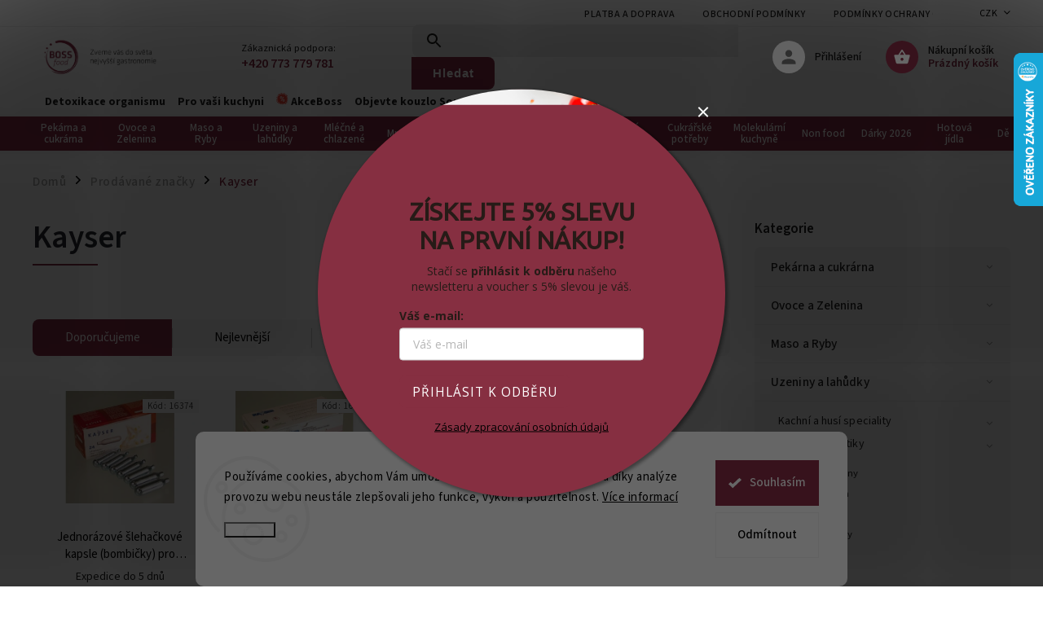

--- FILE ---
content_type: text/html; charset=utf-8
request_url: https://www.bossfood.cz/znacka/kayser/
body_size: 46835
content:
<!doctype html><html lang="cs" dir="ltr" class="header-background-light external-fonts-loaded"><head><meta charset="utf-8" /><meta name="viewport" content="width=device-width,initial-scale=1" /><title>Kayser - bossfood.cz</title><link rel="preconnect" href="https://cdn.myshoptet.com" /><link rel="dns-prefetch" href="https://cdn.myshoptet.com" /><link rel="preload" href="https://cdn.myshoptet.com/prj/dist/master/cms/libs/jquery/jquery-1.11.3.min.js" as="script" /><link href="https://cdn.myshoptet.com/prj/dist/master/cms/templates/frontend_templates/shared/css/font-face/source-sans-3.css" rel="stylesheet"><link href="https://cdn.myshoptet.com/prj/dist/master/cms/templates/frontend_templates/shared/css/font-face/exo-2.css" rel="stylesheet"><script>
dataLayer = [];
dataLayer.push({'shoptet' : {
    "pageId": -24,
    "pageType": "article",
    "currency": "CZK",
    "currencyInfo": {
        "decimalSeparator": ",",
        "exchangeRate": 1,
        "priceDecimalPlaces": 1,
        "symbol": "K\u010d",
        "symbolLeft": 0,
        "thousandSeparator": " "
    },
    "language": "cs",
    "projectId": 525815,
    "cartInfo": {
        "id": null,
        "freeShipping": false,
        "freeShippingFrom": 2000,
        "leftToFreeGift": {
            "formattedPrice": "0 K\u010d",
            "priceLeft": 0
        },
        "freeGift": false,
        "leftToFreeShipping": {
            "priceLeft": 2000,
            "dependOnRegion": 0,
            "formattedPrice": "2 000 K\u010d"
        },
        "discountCoupon": [],
        "getNoBillingShippingPrice": {
            "withoutVat": 0,
            "vat": 0,
            "withVat": 0
        },
        "cartItems": [],
        "taxMode": "ORDINARY"
    },
    "cart": [],
    "customer": {
        "priceRatio": 1,
        "priceListId": 1,
        "groupId": null,
        "registered": false,
        "mainAccount": false
    }
}});
dataLayer.push({'cookie_consent' : {
    "marketing": "denied",
    "analytics": "denied"
}});
document.addEventListener('DOMContentLoaded', function() {
    shoptet.consent.onAccept(function(agreements) {
        if (agreements.length == 0) {
            return;
        }
        dataLayer.push({
            'cookie_consent' : {
                'marketing' : (agreements.includes(shoptet.config.cookiesConsentOptPersonalisation)
                    ? 'granted' : 'denied'),
                'analytics': (agreements.includes(shoptet.config.cookiesConsentOptAnalytics)
                    ? 'granted' : 'denied')
            },
            'event': 'cookie_consent'
        });
    });
});
</script>

<!-- Google Tag Manager -->
<script>(function(w,d,s,l,i){w[l]=w[l]||[];w[l].push({'gtm.start':
new Date().getTime(),event:'gtm.js'});var f=d.getElementsByTagName(s)[0],
j=d.createElement(s),dl=l!='dataLayer'?'&l='+l:'';j.async=true;j.src=
'https://www.googletagmanager.com/gtm.js?id='+i+dl;f.parentNode.insertBefore(j,f);
})(window,document,'script','dataLayer','GTM-TDFJKPK4');</script>
<!-- End Google Tag Manager -->

<meta property="og:type" content="website"><meta property="og:site_name" content="bossfood.cz"><meta property="og:url" content="https://www.bossfood.cz/znacka/kayser/"><meta property="og:title" content="Kayser - bossfood.cz"><meta name="author" content="bossfood.cz"><meta name="web_author" content="Shoptet.cz"><meta name="dcterms.rightsHolder" content="www.bossfood.cz"><meta name="robots" content="index,follow"><meta property="og:image" content="https://cdn.myshoptet.com/usr/www.bossfood.cz/user/logos/logo_boss_food_2-1.png?t=1768969387"><meta property="og:description" content="Kayser"><meta name="description" content="Kayser"><style>:root {--color-primary: #892d46;--color-primary-h: 344;--color-primary-s: 51%;--color-primary-l: 36%;--color-primary-hover: #892d46;--color-primary-hover-h: 344;--color-primary-hover-s: 51%;--color-primary-hover-l: 36%;--color-secondary: #468c98;--color-secondary-h: 189;--color-secondary-s: 37%;--color-secondary-l: 44%;--color-secondary-hover: #3b7580;--color-secondary-hover-h: 190;--color-secondary-hover-s: 37%;--color-secondary-hover-l: 37%;--color-tertiary: #ffc807;--color-tertiary-h: 47;--color-tertiary-s: 100%;--color-tertiary-l: 51%;--color-tertiary-hover: #ffbb00;--color-tertiary-hover-h: 44;--color-tertiary-hover-s: 100%;--color-tertiary-hover-l: 50%;--color-header-background: #ffffff;--template-font: "Source Sans 3";--template-headings-font: "Exo 2";--header-background-url: url("[data-uri]");--cookies-notice-background: #F8FAFB;--cookies-notice-color: #252525;--cookies-notice-button-hover: #27263f;--cookies-notice-link-hover: #3b3a5f;--templates-update-management-preview-mode-content: "Náhled aktualizací šablony je aktivní pro váš prohlížeč."}</style>
    <script>var shoptet = shoptet || {};</script>
    <script src="https://cdn.myshoptet.com/prj/dist/master/shop/dist/main-3g-header.js.05f199e7fd2450312de2.js"></script>
<!-- User include --><!-- service 852(492) html code header -->
<style>
#fb-root {display: none;}
.footer-links-icons {display:none;}
.not-working {background-color: black;color:white;width:100%;height:100%;position:fixed;top:0;left:0;z-index:9999999;text-align:center;padding:50px;}
</style>

<script src="https://ajax.googleapis.com/ajax/libs/webfont/1.6.26/webfont.js"></script>

<link rel="stylesheet" href="https://cdnjs.cloudflare.com/ajax/libs/twitter-bootstrap/4.4.1/css/bootstrap-grid.min.css" />
<link rel="stylesheet" href="https://code.jquery.com/ui/1.12.0/themes/smoothness/jquery-ui.css" />
<link rel="stylesheet" href="https://cdn.myshoptet.com/usr/shoptet.tomashlad.eu/user/documents/extras/shoptet-font/font.css"/>
<link rel="stylesheet" href="https://cdn.jsdelivr.net/npm/slick-carousel@1.8.1/slick/slick.css" />

<link rel="stylesheet" href="https://cdn.myshoptet.com/usr/shoptet.tomashlad.eu/user/documents/extras/adamin/animate.css">
<link rel="stylesheet" href="https://cdn.myshoptet.com/usr/shoptet.tomashlad.eu/user/documents/extras/adamin/screen.min.css?v31"/>

<style>
.top-navigation-bar .site-name {margin-bottom: 0;}
.extended-banner-link:empty {display:none;}
</style>
<!-- <link rel="stylesheet" href="https://cdn.myshoptet.com/usr/shoptet.tomashlad.eu/user/documents/extras/cookies-bar/styles.css?v=6"/> -->

<style>
.category-perex p img {max-width: 100%;height:auto;}
footer #formLogin .password-helper {display: block;}
.load-products {padding:10px 20px;border-radius:10px;}
.top-navigation-bar .container {max-height:32px;}
@media only screen and (max-width: 767px) {
.in-klient .sidebar.sidebar-left {display:block;}
.in-klient .sidebar-inner {padding-left:0;}
}
.dklabNaposledyZakoupiliCelkem {margin-top:20px !important;}
.in-index .products-block.products .slick-track {display:flex;}
.type-page .scroll-wrapper {overflow: auto;}
article img {max-width:100%;}
.in-znacka .page img {max-width: 100%;height: auto;}
.wrong-template {
    text-align: center;
    padding: 30px;
    background: #000;
    color: #fff;
    font-size: 20px;
    position: fixed;
    width: 100%;
    height: 100%;
    z-index: 99999999;
    top: 0;
    left: 0;
    padding-top: 20vh;
}
.wrong-template span {
    display: block;
    font-size: 15px;
    margin-top: 25px;
    opacity: 0.7;
}
.wrong-template span a {color: #fff; text-decoration: underline;}

#productDiscussion #discussion-form.visible-permanent {
    display: block;
    position: relative;
    max-height: unset;
    transform: none;
}

@media only screen and (min-width: 767px) {
#header .site-name img {
    max-width: 220px;
}
}
#products .dkLabFavouriteProductDiv ,.products .dkLabFavouriteProductDiv {display: none;}
footer .rate-wrapper .votes-wrap .vote-wrap a, footer .rate-wrapper .votes-wrap .vote-wrap .vote-name {color: black;}
footer .rate-wrapper .votes-wrap .vote-wrap .stars .star {top:-2px;}
.plus-gallery-wrap {display:flex;flex-flow:row wrap;}
.plus-gallery-wrap div.plus-gallery-item {margin-right:20px;margin-bottom:20px;}
.advancedOrder__buttons {display: flex;align-items: center;justify-content: center;margin-top: 20px;margin-bottom: 20px;}
.advancedOrder__buttons .next-step-back {
    display: inline-block !important;
    line-height: 38px;
    padding: 0 15px;
    min-height: 38px;
    background: transparent;
    color: var(--color-primary) !important;
    font-size: 14px;
    border: 1px solid var(--color-primary);
    margin-right: 15px;
    font-family: var(--template-font);
    font-size: 14px;
    font-weight: 400;
    cursor: pointer;
    font-size: 1.1em;
    border-radius: 8px;
}
.advancedOrder__buttons .next-step-back:hover {background: #f2f2f2;}
@media (max-width: 768px) {
.advancedOrder__buttons .next-step-back {margin: 0 auto}
}
.hp-ratings .admin-response {display: none;}
.popup-widget.cart-widget .remove-item {min-width:0;height:auto;}
.p-detail .p-image-wrapper img {object-fit:contain;}
.products-block.products .product a img, .p-detail .p-image-wrapper img, .search-whisperer img, .products-inline.products .product .image img, .advanced-parameter-inner img {height:auto;}
#footer .copyright .podpis {display:block !important;}
img {height: auto;}
.p-detail .p-image-wrapper img {height:auto;}
.carousel-inner {min-height:0 !important;}
</style>
<!-- api 498(150) html code header -->
<script async src="https://scripts.luigisbox.tech/LBX-615704.js"></script><meta name="luigisbox-tracker-id" content="501355-615704,cs"/><script type="text/javascript">const isPlpEnabled = sessionStorage.getItem('lbPlpEnabled') === 'true';if (isPlpEnabled) {const style = document.createElement("style");style.type = "text/css";style.id = "lb-plp-style";style.textContent = `body.type-category #content-wrapper,body.type-search #content-wrapper,body.type-category #content,body.type-search #content,body.type-category #content-in,body.type-search #content-in,body.type-category #main-in,body.type-search #main-in {min-height: 100vh;}body.type-category #content-wrapper > *,body.type-search #content-wrapper > *,body.type-category #content > *,body.type-search #content > *,body.type-category #content-in > *,body.type-search #content-in > *,body.type-category #main-in > *,body.type-search #main-in > * {display: none;}`;document.head.appendChild(style);}</script>
<!-- api 608(256) html code header -->
<link rel="stylesheet" href="https://cdn.myshoptet.com/usr/api2.dklab.cz/user/documents/_doplnky/bannery/525815/1587/525815_1587.css" type="text/css" /><style>
        :root {
            --dklab-bannery-b-hp-padding: 15px;
            --dklab-bannery-b-hp-box-padding: 0px;
            --dklab-bannery-b-hp-big-screen: 33.333%;
            --dklab-bannery-b-hp-medium-screen: 33.333%;
            --dklab-bannery-b-hp-small-screen: 33.333%;
            --dklab-bannery-b-hp-tablet-screen: 33.333%;
            --dklab-bannery-b-hp-mobile-screen: 100%;

            --dklab-bannery-i-hp-icon-color: #000000;
            --dklab-bannery-i-hp-color: #000000;
            --dklab-bannery-i-hp-background: #FFFFFF;            
            
            --dklab-bannery-i-d-icon-color: #000000;
            --dklab-bannery-i-d-color: #000000;
            --dklab-bannery-i-d-background: #FFFFFF;


            --dklab-bannery-i-hp-w-big-screen: 4;
            --dklab-bannery-i-hp-w-medium-screen: 4;
            --dklab-bannery-i-hp-w-small-screen: 4;
            --dklab-bannery-i-hp-w-tablet-screen: 4;
            --dklab-bannery-i-hp-w-mobile-screen: 2;
            
            --dklab-bannery-i-d-w-big-screen: 4;
            --dklab-bannery-i-d-w-medium-screen: 4;
            --dklab-bannery-i-d-w-small-screen: 4;
            --dklab-bannery-i-d-w-tablet-screen: 4;
            --dklab-bannery-i-d-w-mobile-screen: 2;

        }</style>
<!-- api 1004(637) html code header -->
<script>
      window.mehub = window.mehub || {};
      window.mehub.bonus = {
        businessId: 'da817fd8-fc1e-4c43-b808-7d6b780f0591',
        addonId: 'd0cd55bd-2330-4301-9e8a-66c100fc9aba'
      }
    </script>
    
<!-- api 1280(896) html code header -->
<link rel="stylesheet" href="https://cdn.myshoptet.com/usr/shoptet.tomashlad.eu/user/documents/extras/cookies-addon/screen.min.css?v0008">
<script>
    var shoptetakCookiesSettings={"useRoundingCorners":true,"cookiesImgPopup":false,"cookiesSize":"large","cookiesOrientation":"horizontal","cookiesImg":false,"buttonBg":true,"showPopup":false};

    var body=document.getElementsByTagName("body")[0];

    const rootElement = document.documentElement;

    rootElement.classList.add("st-cookies-v2");

    if (shoptetakCookiesSettings.useRoundingCorners) {
        rootElement.classList.add("st-cookies-corners");
    }
    if (shoptetakCookiesSettings.cookiesImgPopup) {
        rootElement.classList.add("st-cookies-popup-img");
    }
    if (shoptetakCookiesSettings.cookiesImg) {
        rootElement.classList.add("st-cookies-img");
    }
    if (shoptetakCookiesSettings.buttonBg) {
        rootElement.classList.add("st-cookies-btn");
    }
    if (shoptetakCookiesSettings.cookiesSize) {
        if (shoptetakCookiesSettings.cookiesSize === 'thin') {
            rootElement.classList.add("st-cookies-thin");
        }
        if (shoptetakCookiesSettings.cookiesSize === 'middle') {
            rootElement.classList.add("st-cookies-middle");
        }
        if (shoptetakCookiesSettings.cookiesSize === 'large') {
            rootElement.classList.add("st-cookies-large");
        }
    }
    if (shoptetakCookiesSettings.cookiesOrientation) {
        if (shoptetakCookiesSettings.cookiesOrientation === 'vertical') {
            rootElement.classList.add("st-cookies-vertical");
        }
    }
</script>


<!-- service 608(256) html code header -->
<link rel="stylesheet" href="https://cdn.myshoptet.com/usr/api.dklab.cz/user/documents/fontawesome/css/all.css?v=1.02" type="text/css" />
<!-- service 1004(637) html code header -->
<script src="https://mehub-framework.web.app/main.bundle.js?v=1"></script>
<!-- service 1280(896) html code header -->
<style>
.st-cookies-v2.st-cookies-btn .shoptak-carbon .siteCookies .siteCookies__form .siteCookies__buttonWrap button[value=all] {
margin-left: 10px;
}
@media (max-width: 768px) {
.st-cookies-v2.st-cookies-btn .shoptak-carbon .siteCookies .siteCookies__form .siteCookies__buttonWrap button[value=all] {
margin-left: 0px;
}
.st-cookies-v2 .shoptak-carbon .siteCookies.siteCookies--dark .siteCookies__form .siteCookies__buttonWrap button[value=reject] {
margin: 0 10px;
}
}
@media only screen and (max-width: 768px) {
 .st-cookies-v2 .siteCookies .siteCookies__form .siteCookies__buttonWrap .js-cookies-settings[value=all], .st-cookies-v2 .siteCookies .siteCookies__form .siteCookies__buttonWrap button[value=all] {   
  margin: 0 auto 10px auto;
 }
 .st-cookies-v2 .siteCookies.siteCookies--center {
  bottom: unset;
  top: 50%;
  transform: translate(-50%, -50%);
  width: 90%;
 }
}
</style>
<!-- project html code header -->
<link href="/user/documents/style.css?v=1.53" rel="stylesheet" />
<link href="https://cdn.myshoptet.com/usr/www.bossfood.cz/user/documents/fvstudio/output/cssChunks/fv-studio-app-style-chunks.css?fv-proxy&v=0.003" rel="stylesheet"/>

<script>
    var hpCategoriesGrid = true;
</script>
<style>
.sidebar .cart-sidebar-box.fixed {
top: 75px;
}
.type-detail .p-final-price-wrapper {
    display: flex;
    flex-direction: column;
}
@media (min-width: 768px) {
#header #navigation ul.menu-level-1 > li {
    max-width: 85px;
    border: none;
}
#header #navigation ul.menu-level-1 > li > a {
    padding: 0 10px;
    line-height: 1;
    text-align: center;
}
#header #navigation ul.menu-level-1 > li > a b {
    font-size: 13px;
    width: 100%;
}
#header .submenu-arrow {
display: none;
}
}

</style>

<!-- /User include --><link rel="shortcut icon" href="/favicon.ico" type="image/x-icon" /><link rel="canonical" href="https://www.bossfood.cz/znacka/kayser/" />    <script>
        var _hwq = _hwq || [];
        _hwq.push(['setKey', '98FB7DB24475D1750C85C921DD1F7DE3']);
        _hwq.push(['setTopPos', '0']);
        _hwq.push(['showWidget', '22']);
        (function() {
            var ho = document.createElement('script');
            ho.src = 'https://cz.im9.cz/direct/i/gjs.php?n=wdgt&sak=98FB7DB24475D1750C85C921DD1F7DE3';
            var s = document.getElementsByTagName('script')[0]; s.parentNode.insertBefore(ho, s);
        })();
    </script>
<script>!function(){var t={9196:function(){!function(){var t=/\[object (Boolean|Number|String|Function|Array|Date|RegExp)\]/;function r(r){return null==r?String(r):(r=t.exec(Object.prototype.toString.call(Object(r))))?r[1].toLowerCase():"object"}function n(t,r){return Object.prototype.hasOwnProperty.call(Object(t),r)}function e(t){if(!t||"object"!=r(t)||t.nodeType||t==t.window)return!1;try{if(t.constructor&&!n(t,"constructor")&&!n(t.constructor.prototype,"isPrototypeOf"))return!1}catch(t){return!1}for(var e in t);return void 0===e||n(t,e)}function o(t,r,n){this.b=t,this.f=r||function(){},this.d=!1,this.a={},this.c=[],this.e=function(t){return{set:function(r,n){u(c(r,n),t.a)},get:function(r){return t.get(r)}}}(this),i(this,t,!n);var e=t.push,o=this;t.push=function(){var r=[].slice.call(arguments,0),n=e.apply(t,r);return i(o,r),n}}function i(t,n,o){for(t.c.push.apply(t.c,n);!1===t.d&&0<t.c.length;){if("array"==r(n=t.c.shift()))t:{var i=n,a=t.a;if("string"==r(i[0])){for(var f=i[0].split("."),s=f.pop(),p=(i=i.slice(1),0);p<f.length;p++){if(void 0===a[f[p]])break t;a=a[f[p]]}try{a[s].apply(a,i)}catch(t){}}}else if("function"==typeof n)try{n.call(t.e)}catch(t){}else{if(!e(n))continue;for(var l in n)u(c(l,n[l]),t.a)}o||(t.d=!0,t.f(t.a,n),t.d=!1)}}function c(t,r){for(var n={},e=n,o=t.split("."),i=0;i<o.length-1;i++)e=e[o[i]]={};return e[o[o.length-1]]=r,n}function u(t,o){for(var i in t)if(n(t,i)){var c=t[i];"array"==r(c)?("array"==r(o[i])||(o[i]=[]),u(c,o[i])):e(c)?(e(o[i])||(o[i]={}),u(c,o[i])):o[i]=c}}window.DataLayerHelper=o,o.prototype.get=function(t){var r=this.a;t=t.split(".");for(var n=0;n<t.length;n++){if(void 0===r[t[n]])return;r=r[t[n]]}return r},o.prototype.flatten=function(){this.b.splice(0,this.b.length),this.b[0]={},u(this.a,this.b[0])}}()}},r={};function n(e){var o=r[e];if(void 0!==o)return o.exports;var i=r[e]={exports:{}};return t[e](i,i.exports,n),i.exports}n.n=function(t){var r=t&&t.__esModule?function(){return t.default}:function(){return t};return n.d(r,{a:r}),r},n.d=function(t,r){for(var e in r)n.o(r,e)&&!n.o(t,e)&&Object.defineProperty(t,e,{enumerable:!0,get:r[e]})},n.o=function(t,r){return Object.prototype.hasOwnProperty.call(t,r)},function(){"use strict";n(9196)}()}();</script>    <!-- Global site tag (gtag.js) - Google Analytics -->
    <script async src="https://www.googletagmanager.com/gtag/js?id=G-2K7V4VRBF9"></script>
    <script>
        
        window.dataLayer = window.dataLayer || [];
        function gtag(){dataLayer.push(arguments);}
        

                    console.debug('default consent data');

            gtag('consent', 'default', {"ad_storage":"denied","analytics_storage":"denied","ad_user_data":"denied","ad_personalization":"denied","wait_for_update":500});
            dataLayer.push({
                'event': 'default_consent'
            });
        
        gtag('js', new Date());

                gtag('config', 'UA-8561556-19', { 'groups': "UA" });
        
                gtag('config', 'G-2K7V4VRBF9', {"groups":"GA4","send_page_view":false,"content_group":"article","currency":"CZK","page_language":"cs"});
        
        
        
        
        
        
                    gtag('event', 'page_view', {"send_to":"GA4","page_language":"cs","content_group":"article","currency":"CZK"});
        
        
        
        
        
        
        
        
        
        
        
        
        
        document.addEventListener('DOMContentLoaded', function() {
            if (typeof shoptet.tracking !== 'undefined') {
                for (var id in shoptet.tracking.bannersList) {
                    gtag('event', 'view_promotion', {
                        "send_to": "UA",
                        "promotions": [
                            {
                                "id": shoptet.tracking.bannersList[id].id,
                                "name": shoptet.tracking.bannersList[id].name,
                                "position": shoptet.tracking.bannersList[id].position
                            }
                        ]
                    });
                }
            }

            shoptet.consent.onAccept(function(agreements) {
                if (agreements.length !== 0) {
                    console.debug('gtag consent accept');
                    var gtagConsentPayload =  {
                        'ad_storage': agreements.includes(shoptet.config.cookiesConsentOptPersonalisation)
                            ? 'granted' : 'denied',
                        'analytics_storage': agreements.includes(shoptet.config.cookiesConsentOptAnalytics)
                            ? 'granted' : 'denied',
                                                                                                'ad_user_data': agreements.includes(shoptet.config.cookiesConsentOptPersonalisation)
                            ? 'granted' : 'denied',
                        'ad_personalization': agreements.includes(shoptet.config.cookiesConsentOptPersonalisation)
                            ? 'granted' : 'denied',
                        };
                    console.debug('update consent data', gtagConsentPayload);
                    gtag('consent', 'update', gtagConsentPayload);
                    dataLayer.push(
                        { 'event': 'update_consent' }
                    );
                }
            });
        });
    </script>
</head><body class="desktop id--24 in-znacka template-11 type-manufacturer-detail multiple-columns-body columns-mobile-2 columns-3 blank-mode blank-mode-css ums_forms_redesign--off ums_a11y_category_page--on ums_discussion_rating_forms--off ums_flags_display_unification--on ums_a11y_login--off mobile-header-version-1">
        <div id="fb-root"></div>
        <script>
            window.fbAsyncInit = function() {
                FB.init({
//                    appId            : 'your-app-id',
                    autoLogAppEvents : true,
                    xfbml            : true,
                    version          : 'v19.0'
                });
            };
        </script>
        <script async defer crossorigin="anonymous" src="https://connect.facebook.net/cs_CZ/sdk.js"></script>
<!-- Google Tag Manager (noscript) -->
<noscript><iframe src="https://www.googletagmanager.com/ns.html?id=GTM-TDFJKPK4"
height="0" width="0" style="display:none;visibility:hidden"></iframe></noscript>
<!-- End Google Tag Manager (noscript) -->

    <div class="siteCookies siteCookies--bottom siteCookies--light js-siteCookies" role="dialog" data-testid="cookiesPopup" data-nosnippet>
        <div class="siteCookies__form">
            <div class="siteCookies__content">
                <div class="siteCookies__text">
                    Používáme cookies, abychom Vám umožnili pohodlné prohlížení webu a díky analýze provozu webu neustále zlepšovali jeho funkce, výkon a použitelnost. <a href="https://525815.myshoptet.com/podminky-ochrany-osobnich-udaju/" target="_blank" rel="noopener noreferrer">Více informací</a>
                </div>
                <p class="siteCookies__links">
                    <button class="siteCookies__link js-cookies-settings" aria-label="Nastavení cookies" data-testid="cookiesSettings">Nastavení</button>
                </p>
            </div>
            <div class="siteCookies__buttonWrap">
                                    <button class="siteCookies__button js-cookiesConsentSubmit" value="reject" aria-label="Odmítnout cookies" data-testid="buttonCookiesReject">Odmítnout</button>
                                <button class="siteCookies__button js-cookiesConsentSubmit" value="all" aria-label="Přijmout cookies" data-testid="buttonCookiesAccept">Souhlasím</button>
            </div>
        </div>
        <script>
            document.addEventListener("DOMContentLoaded", () => {
                const siteCookies = document.querySelector('.js-siteCookies');
                document.addEventListener("scroll", shoptet.common.throttle(() => {
                    const st = document.documentElement.scrollTop;
                    if (st > 1) {
                        siteCookies.classList.add('siteCookies--scrolled');
                    } else {
                        siteCookies.classList.remove('siteCookies--scrolled');
                    }
                }, 100));
            });
        </script>
    </div>
<a href="#content" class="skip-link sr-only">Přejít na obsah</a><div class="overall-wrapper"><div class="user-action"><div class="container"><div class="user-action-in"><div class="user-action-login popup-widget login-widget"><div class="popup-widget-inner"><h2 id="loginHeading">Přihlášení k vašemu účtu</h2><div id="customerLogin"><form action="/action/Customer/Login/" method="post" id="formLoginIncluded" class="csrf-enabled formLogin" data-testid="formLogin"><input type="hidden" name="referer" value="" /><div class="form-group"><div class="input-wrapper email js-validated-element-wrapper no-label"><input type="email" name="email" class="form-control" autofocus placeholder="E-mailová adresa (např. jan@novak.cz)" data-testid="inputEmail" autocomplete="email" required /></div></div><div class="form-group"><div class="input-wrapper password js-validated-element-wrapper no-label"><input type="password" name="password" class="form-control" placeholder="Heslo" data-testid="inputPassword" autocomplete="current-password" required /><span class="no-display">Nemůžete vyplnit toto pole</span><input type="text" name="surname" value="" class="no-display" /></div></div><div class="form-group"><div class="login-wrapper"><button type="submit" class="btn btn-secondary btn-text btn-login" data-testid="buttonSubmit">Přihlásit se</button><div class="password-helper"><a href="/registrace/" data-testid="signup" rel="nofollow">Nová registrace</a><a href="/klient/zapomenute-heslo/" rel="nofollow">Zapomenuté heslo</a></div></div></div><div class="social-login-buttons"><div class="social-login-buttons-divider"><span>nebo</span></div><div class="form-group"><a href="/action/Social/login/?provider=Facebook" class="login-btn facebook" rel="nofollow"><span class="login-facebook-icon"></span><strong>Přihlásit se přes Facebook</strong></a></div></div></form>
</div></div></div>
    <div id="cart-widget" class="user-action-cart popup-widget cart-widget loader-wrapper" data-testid="popupCartWidget" role="dialog" aria-hidden="true"><div class="popup-widget-inner cart-widget-inner place-cart-here"><div class="loader-overlay"><div class="loader"></div></div></div><div class="cart-widget-button"><a href="/kosik/" class="btn btn-conversion" id="continue-order-button" rel="nofollow" data-testid="buttonNextStep">Pokračovat do košíku</a></div></div></div>
</div></div><div class="top-navigation-bar" data-testid="topNavigationBar">

    <div class="container">

        <div class="top-navigation-contacts">
            <strong>Zákaznická podpora:</strong><a href="tel:+420773779781" class="project-phone" aria-label="Zavolat na +420773779781" data-testid="contactboxPhone"><span>+420 773 779 781</span></a><a href="mailto:info@bossfood.cz" class="project-email" data-testid="contactboxEmail"><span>info@bossfood.cz</span></a>        </div>

                            <div class="top-navigation-menu">
                <div class="top-navigation-menu-trigger"></div>
                <ul class="top-navigation-bar-menu">
                                            <li class="top-navigation-menu-item-2973">
                            <a href="/platba-a-doprava/">Platba a doprava</a>
                        </li>
                                            <li class="top-navigation-menu-item-2923">
                            <a href="/obchodni-podminky-cz/">Obchodní podmínky</a>
                        </li>
                                            <li class="top-navigation-menu-item-691">
                            <a href="/podminky-ochrany-osobnich-udaju/">Podmínky ochrany osobních údajů </a>
                        </li>
                                            <li class="top-navigation-menu-item-29">
                            <a href="/kontakty/">Kontakty</a>
                        </li>
                                            <li class="top-navigation-menu-item-3260">
                            <a href="/casto-kladene-otazky-faq/">Často kladené otázky (FAQ)</a>
                        </li>
                                    </ul>
                <ul class="top-navigation-bar-menu-helper"></ul>
            </div>
        
        <div class="top-navigation-tools top-navigation-tools--language">
            <div class="responsive-tools">
                <a href="#" class="toggle-window" data-target="search" aria-label="Hledat" data-testid="linkSearchIcon"></a>
                                                            <a href="#" class="toggle-window" data-target="login"></a>
                                                    <a href="#" class="toggle-window" data-target="navigation" aria-label="Menu" data-testid="hamburgerMenu"></a>
            </div>
                <div class="dropdown">
        <span>Ceny v:</span>
        <button id="topNavigationDropdown" type="button" data-toggle="dropdown" aria-haspopup="true" aria-expanded="false">
            CZK
            <span class="caret"></span>
        </button>
        <ul class="dropdown-menu" aria-labelledby="topNavigationDropdown"><li><a href="/action/Currency/changeCurrency/?currencyCode=CZK" rel="nofollow">CZK</a></li><li><a href="/action/Currency/changeCurrency/?currencyCode=EUR" rel="nofollow">EUR</a></li></ul>
    </div>
            <a href="/login/?backTo=%2Fznacka%2Fkayser%2F" class="top-nav-button top-nav-button-login primary login toggle-window" data-target="login" data-testid="signin" rel="nofollow"><span>Přihlášení</span></a>        </div>

    </div>

</div>
<header id="header"><div class="container navigation-wrapper">
    <div class="header-top">
        <div class="site-name-wrapper">
            <div class="site-name"><a href="/" data-testid="linkWebsiteLogo"><img src="https://cdn.myshoptet.com/usr/www.bossfood.cz/user/logos/logo_boss_food_2-1.png" alt="bossfood.cz" fetchpriority="low" /></a></div>        </div>
        <div class="search" itemscope itemtype="https://schema.org/WebSite">
            <meta itemprop="headline" content="Prodávané značky"/><meta itemprop="url" content="https://www.bossfood.cz"/><meta itemprop="text" content="Kayser"/>            <form action="/action/ProductSearch/prepareString/" method="post"
    id="formSearchForm" class="search-form compact-form js-search-main"
    itemprop="potentialAction" itemscope itemtype="https://schema.org/SearchAction" data-testid="searchForm">
    <fieldset>
        <meta itemprop="target"
            content="https://www.bossfood.cz/vyhledavani/?string={string}"/>
        <input type="hidden" name="language" value="cs"/>
        
            
<input
    type="search"
    name="string"
        class="query-input form-control search-input js-search-input"
    placeholder="Napište, co hledáte"
    autocomplete="off"
    required
    itemprop="query-input"
    aria-label="Vyhledávání"
    data-testid="searchInput"
>
            <button type="submit" class="btn btn-default" data-testid="searchBtn">Hledat</button>
        
    </fieldset>
</form>
        </div>
        <div class="navigation-buttons">
                
    <a href="/kosik/" class="btn btn-icon toggle-window cart-count" data-target="cart" data-hover="true" data-redirect="true" data-testid="headerCart" rel="nofollow" aria-haspopup="dialog" aria-expanded="false" aria-controls="cart-widget">
        
                <span class="sr-only">Nákupní košík</span>
        
            <span class="cart-price visible-lg-inline-block" data-testid="headerCartPrice">
                                    Prázdný košík                            </span>
        
    
            </a>
        </div>
    </div>
    <nav id="navigation" aria-label="Hlavní menu" data-collapsible="true"><div class="navigation-in menu"><ul class="menu-level-1" role="menubar" data-testid="headerMenuItems"><li class="menu-item-1699 ext" role="none"><a href="/pekarna-a-cukrarna/" data-testid="headerMenuItem" role="menuitem" aria-haspopup="true" aria-expanded="false"><b>Pekárna a cukrárna</b><span class="submenu-arrow"></span></a><ul class="menu-level-2" aria-label="Pekárna a cukrárna" tabindex="-1" role="menu"><li class="menu-item-1714" role="none"><a href="/chleb/" class="menu-image" data-testid="headerMenuItem" tabindex="-1" aria-hidden="true"><img src="data:image/svg+xml,%3Csvg%20width%3D%22140%22%20height%3D%22100%22%20xmlns%3D%22http%3A%2F%2Fwww.w3.org%2F2000%2Fsvg%22%3E%3C%2Fsvg%3E" alt="" aria-hidden="true" width="140" height="100"  data-src="https://cdn.myshoptet.com/usr/www.bossfood.cz/user/categories/thumb/1486_chleby-bezlepkove-krajene.jpg" fetchpriority="low" /></a><div><a href="/chleb/" data-testid="headerMenuItem" role="menuitem"><span>Chléb</span></a>
                        </div></li><li class="menu-item-1702" role="none"><a href="/bezne-pecivo/" class="menu-image" data-testid="headerMenuItem" tabindex="-1" aria-hidden="true"><img src="data:image/svg+xml,%3Csvg%20width%3D%22140%22%20height%3D%22100%22%20xmlns%3D%22http%3A%2F%2Fwww.w3.org%2F2000%2Fsvg%22%3E%3C%2Fsvg%3E" alt="" aria-hidden="true" width="140" height="100"  data-src="https://cdn.myshoptet.com/usr/www.bossfood.cz/user/categories/thumb/pecivo.png" fetchpriority="low" /></a><div><a href="/bezne-pecivo/" data-testid="headerMenuItem" role="menuitem"><span>Běžné pečivo</span></a>
                        </div></li><li class="menu-item-1705" role="none"><a href="/bezne-pecivo-bagety/" class="menu-image" data-testid="headerMenuItem" tabindex="-1" aria-hidden="true"><img src="data:image/svg+xml,%3Csvg%20width%3D%22140%22%20height%3D%22100%22%20xmlns%3D%22http%3A%2F%2Fwww.w3.org%2F2000%2Fsvg%22%3E%3C%2Fsvg%3E" alt="" aria-hidden="true" width="140" height="100"  data-src="https://cdn.myshoptet.com/usr/www.bossfood.cz/user/categories/thumb/pecivo-bageta.jpg" fetchpriority="low" /></a><div><a href="/bezne-pecivo-bagety/" data-testid="headerMenuItem" role="menuitem"><span>Běžné pečivo – bagety</span></a>
                        </div></li><li class="menu-item-1708" role="none"><a href="/bezne-pecivo-kaiserky/" class="menu-image" data-testid="headerMenuItem" tabindex="-1" aria-hidden="true"><img src="data:image/svg+xml,%3Csvg%20width%3D%22140%22%20height%3D%22100%22%20xmlns%3D%22http%3A%2F%2Fwww.w3.org%2F2000%2Fsvg%22%3E%3C%2Fsvg%3E" alt="" aria-hidden="true" width="140" height="100"  data-src="https://cdn.myshoptet.com/usr/www.bossfood.cz/user/categories/thumb/kaiserky.jpg" fetchpriority="low" /></a><div><a href="/bezne-pecivo-kaiserky/" data-testid="headerMenuItem" role="menuitem"><span>Běžné pečivo – kaiserky</span></a>
                        </div></li><li class="menu-item-1711" role="none"><a href="/dorty/" class="menu-image" data-testid="headerMenuItem" tabindex="-1" aria-hidden="true"><img src="data:image/svg+xml,%3Csvg%20width%3D%22140%22%20height%3D%22100%22%20xmlns%3D%22http%3A%2F%2Fwww.w3.org%2F2000%2Fsvg%22%3E%3C%2Fsvg%3E" alt="" aria-hidden="true" width="140" height="100"  data-src="https://cdn.myshoptet.com/usr/www.bossfood.cz/user/categories/thumb/online-nakup-mrazene-dorty.jpg" fetchpriority="low" /></a><div><a href="/dorty/" data-testid="headerMenuItem" role="menuitem"><span>Dorty</span></a>
                        </div></li><li class="menu-item-1717" role="none"><a href="/italske-originalni-dezerty/" class="menu-image" data-testid="headerMenuItem" tabindex="-1" aria-hidden="true"><img src="data:image/svg+xml,%3Csvg%20width%3D%22140%22%20height%3D%22100%22%20xmlns%3D%22http%3A%2F%2Fwww.w3.org%2F2000%2Fsvg%22%3E%3C%2Fsvg%3E" alt="" aria-hidden="true" width="140" height="100"  data-src="https://cdn.myshoptet.com/usr/www.bossfood.cz/user/categories/thumb/online-nakup-italske-dorty.jpg" fetchpriority="low" /></a><div><a href="/italske-originalni-dezerty/" data-testid="headerMenuItem" role="menuitem"><span>Italské originální dezerty</span></a>
                        </div></li><li class="menu-item-1720" role="none"><a href="/jemne-pecivo-plundrove-predkynute-sladke/" class="menu-image" data-testid="headerMenuItem" tabindex="-1" aria-hidden="true"><img src="data:image/svg+xml,%3Csvg%20width%3D%22140%22%20height%3D%22100%22%20xmlns%3D%22http%3A%2F%2Fwww.w3.org%2F2000%2Fsvg%22%3E%3C%2Fsvg%3E" alt="" aria-hidden="true" width="140" height="100"  data-src="https://cdn.myshoptet.com/usr/www.bossfood.cz/user/categories/thumb/4303_croissant-s-liskooriskovou-naplni-a-cokoladou.jpg" fetchpriority="low" /></a><div><a href="/jemne-pecivo-plundrove-predkynute-sladke/" data-testid="headerMenuItem" role="menuitem"><span>Jemné pečivo – plundrové předkynuté – sladké</span></a>
                        </div></li><li class="menu-item-1723" role="none"><a href="/jemne-pecivo-plundrove-predkynute-slane/" class="menu-image" data-testid="headerMenuItem" tabindex="-1" aria-hidden="true"><img src="data:image/svg+xml,%3Csvg%20width%3D%22140%22%20height%3D%22100%22%20xmlns%3D%22http%3A%2F%2Fwww.w3.org%2F2000%2Fsvg%22%3E%3C%2Fsvg%3E" alt="" aria-hidden="true" width="140" height="100"  data-src="https://cdn.myshoptet.com/usr/www.bossfood.cz/user/categories/thumb/online-nakup-plundrove-slane-pecivo.jpg" fetchpriority="low" /></a><div><a href="/jemne-pecivo-plundrove-predkynute-slane/" data-testid="headerMenuItem" role="menuitem"><span>Jemné pečivo – plundrové předkynuté pečivo – slané</span></a>
                        </div></li><li class="menu-item-1726" role="none"><a href="/jemne-pecivo-bagetier/" class="menu-image" data-testid="headerMenuItem" tabindex="-1" aria-hidden="true"><img src="data:image/svg+xml,%3Csvg%20width%3D%22140%22%20height%3D%22100%22%20xmlns%3D%22http%3A%2F%2Fwww.w3.org%2F2000%2Fsvg%22%3E%3C%2Fsvg%3E" alt="" aria-hidden="true" width="140" height="100"  data-src="https://cdn.myshoptet.com/usr/www.bossfood.cz/user/categories/thumb/online-nakup-jemne-pecivo-bagetier.jpg" fetchpriority="low" /></a><div><a href="/jemne-pecivo-bagetier/" data-testid="headerMenuItem" role="menuitem"><span>Jemné pečivo Bagetier</span></a>
                        </div></li><li class="menu-item-1729" role="none"><a href="/kolace/" class="menu-image" data-testid="headerMenuItem" tabindex="-1" aria-hidden="true"><img src="data:image/svg+xml,%3Csvg%20width%3D%22140%22%20height%3D%22100%22%20xmlns%3D%22http%3A%2F%2Fwww.w3.org%2F2000%2Fsvg%22%3E%3C%2Fsvg%3E" alt="" aria-hidden="true" width="140" height="100"  data-src="https://cdn.myshoptet.com/usr/www.bossfood.cz/user/categories/thumb/online-nakup-kolace.jpg" fetchpriority="low" /></a><div><a href="/kolace/" data-testid="headerMenuItem" role="menuitem"><span>Koláče</span></a>
                        </div></li><li class="menu-item-1732" role="none"><a href="/listova-testa-a-zaviny/" class="menu-image" data-testid="headerMenuItem" tabindex="-1" aria-hidden="true"><img src="data:image/svg+xml,%3Csvg%20width%3D%22140%22%20height%3D%22100%22%20xmlns%3D%22http%3A%2F%2Fwww.w3.org%2F2000%2Fsvg%22%3E%3C%2Fsvg%3E" alt="" aria-hidden="true" width="140" height="100"  data-src="https://cdn.myshoptet.com/usr/www.bossfood.cz/user/categories/thumb/online-nakup-listove-testo.jpg" fetchpriority="low" /></a><div><a href="/listova-testa-a-zaviny/" data-testid="headerMenuItem" role="menuitem"><span>Listová těsta a záviny</span></a>
                        </div></li><li class="menu-item-1735" role="none"><a href="/ostatni-dezerty/" class="menu-image" data-testid="headerMenuItem" tabindex="-1" aria-hidden="true"><img src="data:image/svg+xml,%3Csvg%20width%3D%22140%22%20height%3D%22100%22%20xmlns%3D%22http%3A%2F%2Fwww.w3.org%2F2000%2Fsvg%22%3E%3C%2Fsvg%3E" alt="" aria-hidden="true" width="140" height="100"  data-src="https://cdn.myshoptet.com/usr/www.bossfood.cz/user/categories/thumb/online-nakup-ostatni-dezerty.jpg" fetchpriority="low" /></a><div><a href="/ostatni-dezerty/" data-testid="headerMenuItem" role="menuitem"><span>Ostatní dezerty</span></a>
                        </div></li><li class="menu-item-1738" role="none"><a href="/pecivo-plne-upecene/" class="menu-image" data-testid="headerMenuItem" tabindex="-1" aria-hidden="true"><img src="data:image/svg+xml,%3Csvg%20width%3D%22140%22%20height%3D%22100%22%20xmlns%3D%22http%3A%2F%2Fwww.w3.org%2F2000%2Fsvg%22%3E%3C%2Fsvg%3E" alt="" aria-hidden="true" width="140" height="100"  data-src="https://cdn.myshoptet.com/usr/www.bossfood.cz/user/categories/thumb/online-nakup-pecivo-plne-upecene.jpg" fetchpriority="low" /></a><div><a href="/pecivo-plne-upecene/" data-testid="headerMenuItem" role="menuitem"><span>Pečivo plně upečené</span></a>
                        </div></li><li class="menu-item-1741" role="none"><a href="/trvanlive-pecivo-sladke/" class="menu-image" data-testid="headerMenuItem" tabindex="-1" aria-hidden="true"><img src="data:image/svg+xml,%3Csvg%20width%3D%22140%22%20height%3D%22100%22%20xmlns%3D%22http%3A%2F%2Fwww.w3.org%2F2000%2Fsvg%22%3E%3C%2Fsvg%3E" alt="" aria-hidden="true" width="140" height="100"  data-src="https://cdn.myshoptet.com/usr/www.bossfood.cz/user/categories/thumb/online-nakup-trvanlive-pecivo-sladke.jpg" fetchpriority="low" /></a><div><a href="/trvanlive-pecivo-sladke/" data-testid="headerMenuItem" role="menuitem"><span>Trvanlivé pečivo – sladké</span></a>
                        </div></li><li class="menu-item-1744" role="none"><a href="/trvanlive-pecivo-slane/" class="menu-image" data-testid="headerMenuItem" tabindex="-1" aria-hidden="true"><img src="data:image/svg+xml,%3Csvg%20width%3D%22140%22%20height%3D%22100%22%20xmlns%3D%22http%3A%2F%2Fwww.w3.org%2F2000%2Fsvg%22%3E%3C%2Fsvg%3E" alt="" aria-hidden="true" width="140" height="100"  data-src="https://cdn.myshoptet.com/usr/www.bossfood.cz/user/categories/thumb/online-nakup-trvanlive-pecivo-slane.jpg" fetchpriority="low" /></a><div><a href="/trvanlive-pecivo-slane/" data-testid="headerMenuItem" role="menuitem"><span>Trvanlivé pečivo – slané</span></a>
                        </div></li></ul></li>
<li class="menu-item-751 ext" role="none"><a href="/ovoce-a-zelenina/" data-testid="headerMenuItem" role="menuitem" aria-haspopup="true" aria-expanded="false"><b>Ovoce a Zelenina</b><span class="submenu-arrow"></span></a><ul class="menu-level-2" aria-label="Ovoce a Zelenina" tabindex="-1" role="menu"><li class="menu-item-754" role="none"><a href="/susene-ovoce/" class="menu-image" data-testid="headerMenuItem" tabindex="-1" aria-hidden="true"><img src="data:image/svg+xml,%3Csvg%20width%3D%22140%22%20height%3D%22100%22%20xmlns%3D%22http%3A%2F%2Fwww.w3.org%2F2000%2Fsvg%22%3E%3C%2Fsvg%3E" alt="" aria-hidden="true" width="140" height="100"  data-src="https://cdn.myshoptet.com/usr/www.bossfood.cz/user/categories/thumb/su__en___ovoce_.png" fetchpriority="low" /></a><div><a href="/susene-ovoce/" data-testid="headerMenuItem" role="menuitem"><span>Sušené ovoce</span></a>
                        </div></li><li class="menu-item-784" role="none"><a href="/nakladana-zelenina/" class="menu-image" data-testid="headerMenuItem" tabindex="-1" aria-hidden="true"><img src="data:image/svg+xml,%3Csvg%20width%3D%22140%22%20height%3D%22100%22%20xmlns%3D%22http%3A%2F%2Fwww.w3.org%2F2000%2Fsvg%22%3E%3C%2Fsvg%3E" alt="" aria-hidden="true" width="140" height="100"  data-src="https://cdn.myshoptet.com/usr/www.bossfood.cz/user/categories/thumb/nakl__dan___zelenina_.png" fetchpriority="low" /></a><div><a href="/nakladana-zelenina/" data-testid="headerMenuItem" role="menuitem"><span>Nakládaná zelenina</span></a>
                        </div></li><li class="menu-item-811" role="none"><a href="/ovocne-konzervy-a-kompoty/" class="menu-image" data-testid="headerMenuItem" tabindex="-1" aria-hidden="true"><img src="data:image/svg+xml,%3Csvg%20width%3D%22140%22%20height%3D%22100%22%20xmlns%3D%22http%3A%2F%2Fwww.w3.org%2F2000%2Fsvg%22%3E%3C%2Fsvg%3E" alt="" aria-hidden="true" width="140" height="100"  data-src="https://cdn.myshoptet.com/usr/www.bossfood.cz/user/categories/thumb/ovocn___koktejly_.png" fetchpriority="low" /></a><div><a href="/ovocne-konzervy-a-kompoty/" data-testid="headerMenuItem" role="menuitem"><span>Ovocné konzervy a kompoty</span></a>
                        </div></li><li class="menu-item-2746" role="none"><a href="/bylinky-mrazene-nowaco/" class="menu-image" data-testid="headerMenuItem" tabindex="-1" aria-hidden="true"><img src="data:image/svg+xml,%3Csvg%20width%3D%22140%22%20height%3D%22100%22%20xmlns%3D%22http%3A%2F%2Fwww.w3.org%2F2000%2Fsvg%22%3E%3C%2Fsvg%3E" alt="" aria-hidden="true" width="140" height="100"  data-src="https://cdn.myshoptet.com/usr/www.bossfood.cz/user/categories/thumb/mrazene-bylinky.jpg" fetchpriority="low" /></a><div><a href="/bylinky-mrazene-nowaco/" data-testid="headerMenuItem" role="menuitem"><span>Bylinky mražené</span></a>
                        </div></li><li class="menu-item-2752" role="none"><a href="/jednodruhova-zelenina-bonduelle/" class="menu-image" data-testid="headerMenuItem" tabindex="-1" aria-hidden="true"><img src="data:image/svg+xml,%3Csvg%20width%3D%22140%22%20height%3D%22100%22%20xmlns%3D%22http%3A%2F%2Fwww.w3.org%2F2000%2Fsvg%22%3E%3C%2Fsvg%3E" alt="" aria-hidden="true" width="140" height="100"  data-src="https://cdn.myshoptet.com/usr/www.bossfood.cz/user/categories/thumb/jednodruhov___zelenina_bonduelle_.png" fetchpriority="low" /></a><div><a href="/jednodruhova-zelenina-bonduelle/" data-testid="headerMenuItem" role="menuitem"><span>Jednodruhová zelenina Bonduelle</span></a>
                        </div></li><li class="menu-item-2755" role="none"><a href="/jednodruhova-zelenina-nowaco/" class="menu-image" data-testid="headerMenuItem" tabindex="-1" aria-hidden="true"><img src="data:image/svg+xml,%3Csvg%20width%3D%22140%22%20height%3D%22100%22%20xmlns%3D%22http%3A%2F%2Fwww.w3.org%2F2000%2Fsvg%22%3E%3C%2Fsvg%3E" alt="" aria-hidden="true" width="140" height="100"  data-src="https://cdn.myshoptet.com/usr/www.bossfood.cz/user/categories/thumb/mrazena-jednodruhova-zelenina.jpg" fetchpriority="low" /></a><div><a href="/jednodruhova-zelenina-nowaco/" data-testid="headerMenuItem" role="menuitem"><span>Jednodruhová zelenina</span></a>
                        </div></li><li class="menu-item-2758" role="none"><a href="/mrazene-houby/" class="menu-image" data-testid="headerMenuItem" tabindex="-1" aria-hidden="true"><img src="data:image/svg+xml,%3Csvg%20width%3D%22140%22%20height%3D%22100%22%20xmlns%3D%22http%3A%2F%2Fwww.w3.org%2F2000%2Fsvg%22%3E%3C%2Fsvg%3E" alt="" aria-hidden="true" width="140" height="100"  data-src="https://cdn.myshoptet.com/usr/www.bossfood.cz/user/categories/thumb/mrazene-houby.jpg" fetchpriority="low" /></a><div><a href="/mrazene-houby/" data-testid="headerMenuItem" role="menuitem"><span>Mražené houby</span></a>
                        </div></li><li class="menu-item-2761" role="none"><a href="/ovoce-nowaco-mrazene/" class="menu-image" data-testid="headerMenuItem" tabindex="-1" aria-hidden="true"><img src="data:image/svg+xml,%3Csvg%20width%3D%22140%22%20height%3D%22100%22%20xmlns%3D%22http%3A%2F%2Fwww.w3.org%2F2000%2Fsvg%22%3E%3C%2Fsvg%3E" alt="" aria-hidden="true" width="140" height="100"  data-src="https://cdn.myshoptet.com/usr/www.bossfood.cz/user/categories/thumb/ovoce_mra__en___.png" fetchpriority="low" /></a><div><a href="/ovoce-nowaco-mrazene/" data-testid="headerMenuItem" role="menuitem"><span>Ovoce mražené</span></a>
                        </div></li><li class="menu-item-2767" role="none"><a href="/zelenina-cerstva/" class="menu-image" data-testid="headerMenuItem" tabindex="-1" aria-hidden="true"><img src="data:image/svg+xml,%3Csvg%20width%3D%22140%22%20height%3D%22100%22%20xmlns%3D%22http%3A%2F%2Fwww.w3.org%2F2000%2Fsvg%22%3E%3C%2Fsvg%3E" alt="" aria-hidden="true" width="140" height="100"  data-src="https://cdn.myshoptet.com/usr/www.bossfood.cz/user/categories/thumb/cerstva-zelenina.jpg" fetchpriority="low" /></a><div><a href="/zelenina-cerstva/" data-testid="headerMenuItem" role="menuitem"><span>Zelenina čerstvá</span></a>
                        </div></li><li class="menu-item-2773" role="none"><a href="/zeleninove-smesi-bonduelle/" class="menu-image" data-testid="headerMenuItem" tabindex="-1" aria-hidden="true"><img src="data:image/svg+xml,%3Csvg%20width%3D%22140%22%20height%3D%22100%22%20xmlns%3D%22http%3A%2F%2Fwww.w3.org%2F2000%2Fsvg%22%3E%3C%2Fsvg%3E" alt="" aria-hidden="true" width="140" height="100"  data-src="https://cdn.myshoptet.com/usr/www.bossfood.cz/user/categories/thumb/zelenina_bonduelle_203649.png" fetchpriority="low" /></a><div><a href="/zeleninove-smesi-bonduelle/" data-testid="headerMenuItem" role="menuitem"><span>Zeleninové směsi Bonduelle</span></a>
                        </div></li><li class="menu-item-2776" role="none"><a href="/zeleninove-smesi-nowaco/" class="menu-image" data-testid="headerMenuItem" tabindex="-1" aria-hidden="true"><img src="data:image/svg+xml,%3Csvg%20width%3D%22140%22%20height%3D%22100%22%20xmlns%3D%22http%3A%2F%2Fwww.w3.org%2F2000%2Fsvg%22%3E%3C%2Fsvg%3E" alt="" aria-hidden="true" width="140" height="100"  data-src="https://cdn.myshoptet.com/usr/www.bossfood.cz/user/categories/thumb/online-nakup-mrazene-zeleninova-smes-2.jpg" fetchpriority="low" /></a><div><a href="/zeleninove-smesi-nowaco/" data-testid="headerMenuItem" role="menuitem"><span>Zeleninové směsi</span></a>
                        </div></li><li class="menu-item-2779" role="none"><a href="/zeleninove-smesi-polevkove-nowaco/" class="menu-image" data-testid="headerMenuItem" tabindex="-1" aria-hidden="true"><img src="data:image/svg+xml,%3Csvg%20width%3D%22140%22%20height%3D%22100%22%20xmlns%3D%22http%3A%2F%2Fwww.w3.org%2F2000%2Fsvg%22%3E%3C%2Fsvg%3E" alt="" aria-hidden="true" width="140" height="100"  data-src="https://cdn.myshoptet.com/usr/www.bossfood.cz/user/categories/thumb/online-nakup-mrazene-zeleninova-smes.jpg" fetchpriority="low" /></a><div><a href="/zeleninove-smesi-polevkove-nowaco/" data-testid="headerMenuItem" role="menuitem"><span>Zeleninové směsi polévkové</span></a>
                        </div></li><li class="menu-item-892 has-third-level" role="none"><a href="/pyre--ovocne-produkty/" class="menu-image" data-testid="headerMenuItem" tabindex="-1" aria-hidden="true"><img src="data:image/svg+xml,%3Csvg%20width%3D%22140%22%20height%3D%22100%22%20xmlns%3D%22http%3A%2F%2Fwww.w3.org%2F2000%2Fsvg%22%3E%3C%2Fsvg%3E" alt="" aria-hidden="true" width="140" height="100"  data-src="https://cdn.myshoptet.com/usr/www.bossfood.cz/user/categories/thumb/bergamote-1.jpg" fetchpriority="low" /></a><div><a href="/pyre--ovocne-produkty/" data-testid="headerMenuItem" role="menuitem"><span>Pyré</span></a>
                                                    <ul class="menu-level-3" role="menu">
                                                                    <li class="menu-item-895" role="none">
                                        <a href="/pyre-ponthier/" data-testid="headerMenuItem" role="menuitem">
                                            Pyré Ponthier</a>,                                    </li>
                                                                    <li class="menu-item-1216" role="none">
                                        <a href="/pyre-bos-food/" data-testid="headerMenuItem" role="menuitem">
                                            Pyré BOS FOOD</a>,                                    </li>
                                                                    <li class="menu-item-1312" role="none">
                                        <a href="/pyre-boiron/" data-testid="headerMenuItem" role="menuitem">
                                            Pyré Boiron</a>                                    </li>
                                                            </ul>
                        </div></li><li class="menu-item-943" role="none"><a href="/produkty-z-rajcat/" class="menu-image" data-testid="headerMenuItem" tabindex="-1" aria-hidden="true"><img src="data:image/svg+xml,%3Csvg%20width%3D%22140%22%20height%3D%22100%22%20xmlns%3D%22http%3A%2F%2Fwww.w3.org%2F2000%2Fsvg%22%3E%3C%2Fsvg%3E" alt="" aria-hidden="true" width="140" height="100"  data-src="https://cdn.myshoptet.com/usr/www.bossfood.cz/user/categories/thumb/online-nakup-vyrobky-z-rajcat.jpg" fetchpriority="low" /></a><div><a href="/produkty-z-rajcat/" data-testid="headerMenuItem" role="menuitem"><span>Produkty z rajčat</span></a>
                        </div></li><li class="menu-item-1135" role="none"><a href="/ovoce-mrazene/" class="menu-image" data-testid="headerMenuItem" tabindex="-1" aria-hidden="true"><img src="data:image/svg+xml,%3Csvg%20width%3D%22140%22%20height%3D%22100%22%20xmlns%3D%22http%3A%2F%2Fwww.w3.org%2F2000%2Fsvg%22%3E%3C%2Fsvg%3E" alt="" aria-hidden="true" width="140" height="100"  data-src="https://cdn.myshoptet.com/usr/www.bossfood.cz/user/categories/thumb/online-nakup-mrazene-ovoce.jpg" fetchpriority="low" /></a><div><a href="/ovoce-mrazene/" data-testid="headerMenuItem" role="menuitem"><span>Ovoce mražené</span></a>
                        </div></li><li class="menu-item-1213" role="none"><a href="/ovocne-a-zeleninove-prasky/" class="menu-image" data-testid="headerMenuItem" tabindex="-1" aria-hidden="true"><img src="data:image/svg+xml,%3Csvg%20width%3D%22140%22%20height%3D%22100%22%20xmlns%3D%22http%3A%2F%2Fwww.w3.org%2F2000%2Fsvg%22%3E%3C%2Fsvg%3E" alt="" aria-hidden="true" width="140" height="100"  data-src="https://cdn.myshoptet.com/usr/www.bossfood.cz/user/categories/thumb/online-nakup-zeleninovy-prasek.jpg" fetchpriority="low" /></a><div><a href="/ovocne-a-zeleninove-prasky/" data-testid="headerMenuItem" role="menuitem"><span>Ovocné a zeleninové prášky</span></a>
                        </div></li><li class="menu-item-1537" role="none"><a href="/ovocne-pomazanky/" class="menu-image" data-testid="headerMenuItem" tabindex="-1" aria-hidden="true"><img src="data:image/svg+xml,%3Csvg%20width%3D%22140%22%20height%3D%22100%22%20xmlns%3D%22http%3A%2F%2Fwww.w3.org%2F2000%2Fsvg%22%3E%3C%2Fsvg%3E" alt="" aria-hidden="true" width="140" height="100"  data-src="https://cdn.myshoptet.com/usr/www.bossfood.cz/user/categories/thumb/jam-2431835_1280.jpg" fetchpriority="low" /></a><div><a href="/ovocne-pomazanky/" data-testid="headerMenuItem" role="menuitem"><span>Ovocné pomazánky</span></a>
                        </div></li><li class="menu-item-1411" role="none"><a href="/ovocny-kaviar-prasek-lyofilizovane-p/" class="menu-image" data-testid="headerMenuItem" tabindex="-1" aria-hidden="true"><img src="data:image/svg+xml,%3Csvg%20width%3D%22140%22%20height%3D%22100%22%20xmlns%3D%22http%3A%2F%2Fwww.w3.org%2F2000%2Fsvg%22%3E%3C%2Fsvg%3E" alt="" aria-hidden="true" width="140" height="100"  data-src="https://cdn.myshoptet.com/usr/www.bossfood.cz/user/categories/thumb/38278.jpg" fetchpriority="low" /></a><div><a href="/ovocny-kaviar-prasek-lyofilizovane-p/" data-testid="headerMenuItem" role="menuitem"><span>Ovocný kaviár/prášek/lyofilizované p.</span></a>
                        </div></li><li class="menu-item-1540" role="none"><a href="/lyofilizovane-ovoce-a-zelenina-mrazem-susene/" class="menu-image" data-testid="headerMenuItem" tabindex="-1" aria-hidden="true"><img src="data:image/svg+xml,%3Csvg%20width%3D%22140%22%20height%3D%22100%22%20xmlns%3D%22http%3A%2F%2Fwww.w3.org%2F2000%2Fsvg%22%3E%3C%2Fsvg%3E" alt="" aria-hidden="true" width="140" height="100"  data-src="https://cdn.myshoptet.com/usr/www.bossfood.cz/user/categories/thumb/46927.jpg" fetchpriority="low" /></a><div><a href="/lyofilizovane-ovoce-a-zelenina-mrazem-susene/" data-testid="headerMenuItem" role="menuitem"><span>Lyofilizované  ovoce a zelenina (mrazem sušené)</span></a>
                        </div></li><li class="menu-item-3066" role="none"><a href="/houby-2/" class="menu-image" data-testid="headerMenuItem" tabindex="-1" aria-hidden="true"><img src="data:image/svg+xml,%3Csvg%20width%3D%22140%22%20height%3D%22100%22%20xmlns%3D%22http%3A%2F%2Fwww.w3.org%2F2000%2Fsvg%22%3E%3C%2Fsvg%3E" alt="" aria-hidden="true" width="140" height="100"  data-src="https://cdn.myshoptet.com/usr/www.bossfood.cz/user/categories/thumb/epc95acb9_poutak_houby.jpg" fetchpriority="low" /></a><div><a href="/houby-2/" data-testid="headerMenuItem" role="menuitem"><span>Houby</span></a>
                        </div></li></ul></li>
<li class="menu-item-838 ext" role="none"><a href="/maso-a-ryby/" data-testid="headerMenuItem" role="menuitem" aria-haspopup="true" aria-expanded="false"><b>Maso a Ryby</b><span class="submenu-arrow"></span></a><ul class="menu-level-2" aria-label="Maso a Ryby" tabindex="-1" role="menu"><li class="menu-item-2857 has-third-level" role="none"><a href="/ryby-a-morske-plody/" class="menu-image" data-testid="headerMenuItem" tabindex="-1" aria-hidden="true"><img src="data:image/svg+xml,%3Csvg%20width%3D%22140%22%20height%3D%22100%22%20xmlns%3D%22http%3A%2F%2Fwww.w3.org%2F2000%2Fsvg%22%3E%3C%2Fsvg%3E" alt="" aria-hidden="true" width="140" height="100"  data-src="https://cdn.myshoptet.com/usr/www.bossfood.cz/user/categories/thumb/ryb___filety_a_porce_.png" fetchpriority="low" /></a><div><a href="/ryby-a-morske-plody/" data-testid="headerMenuItem" role="menuitem"><span>Ryby a mořské plody</span></a>
                                                    <ul class="menu-level-3" role="menu">
                                                                    <li class="menu-item-2419" role="none">
                                        <a href="/file-blok-porce-medailonky/" data-testid="headerMenuItem" role="menuitem">
                                            Rybí filety a porce</a>,                                    </li>
                                                                    <li class="menu-item-2911" role="none">
                                        <a href="/cele-ryby/" data-testid="headerMenuItem" role="menuitem">
                                            Celé ryby</a>,                                    </li>
                                                                    <li class="menu-item-1375" role="none">
                                        <a href="/morske-plody/" data-testid="headerMenuItem" role="menuitem">
                                            Mořské plody</a>,                                    </li>
                                                                    <li class="menu-item-940" role="none">
                                        <a href="/rybi-lahudky/" data-testid="headerMenuItem" role="menuitem">
                                            Rybí lahůdky</a>,                                    </li>
                                                                    <li class="menu-item-1444" role="none">
                                        <a href="/kaviar--produkty-z-ryb-a-morskych-plodu/" data-testid="headerMenuItem" role="menuitem">
                                            Kaviár, ústřice, produkty z ryb a mořských plodů</a>,                                    </li>
                                                                    <li class="menu-item-841" role="none">
                                        <a href="/kaviar/" data-testid="headerMenuItem" role="menuitem">
                                            Kaviár</a>,                                    </li>
                                                                    <li class="menu-item-2422" role="none">
                                        <a href="/hlavonozci/" data-testid="headerMenuItem" role="menuitem">
                                            Hlavonožci</a>,                                    </li>
                                                                    <li class="menu-item-2425" role="none">
                                        <a href="/krabi-tycinky-nowaco/" data-testid="headerMenuItem" role="menuitem">
                                            Krabí tyčinky</a>,                                    </li>
                                                                    <li class="menu-item-2434" role="none">
                                        <a href="/mekkysi/" data-testid="headerMenuItem" role="menuitem">
                                            Měkkýši</a>,                                    </li>
                                                                    <li class="menu-item-2443" role="none">
                                        <a href="/ostatni-morske-speciality/" data-testid="headerMenuItem" role="menuitem">
                                            Ostatní mořské speciality</a>,                                    </li>
                                                                    <li class="menu-item-2446" role="none">
                                        <a href="/rybi-vyrobky-obalovane/" data-testid="headerMenuItem" role="menuitem">
                                            Rybí výrobky</a>,                                    </li>
                                                                    <li class="menu-item-2458" role="none">
                                        <a href="/uzeny-losos-chlazeny-nowaco/" data-testid="headerMenuItem" role="menuitem">
                                            Uzené ryby</a>                                    </li>
                                                            </ul>
                        </div></li><li class="menu-item-1369 has-third-level" role="none"><a href="/drubezi-maso/" class="menu-image" data-testid="headerMenuItem" tabindex="-1" aria-hidden="true"><img src="data:image/svg+xml,%3Csvg%20width%3D%22140%22%20height%3D%22100%22%20xmlns%3D%22http%3A%2F%2Fwww.w3.org%2F2000%2Fsvg%22%3E%3C%2Fsvg%3E" alt="" aria-hidden="true" width="140" height="100"  data-src="https://cdn.myshoptet.com/usr/www.bossfood.cz/user/categories/thumb/online-nakup-drubez-2.jpg" fetchpriority="low" /></a><div><a href="/drubezi-maso/" data-testid="headerMenuItem" role="menuitem"><span>Drůbež</span></a>
                                                    <ul class="menu-level-3" role="menu">
                                                                    <li class="menu-item-1819" role="none">
                                        <a href="/slepice/" data-testid="headerMenuItem" role="menuitem">
                                            Slepice</a>,                                    </li>
                                                                    <li class="menu-item-1372" role="none">
                                        <a href="/kachna-3/" data-testid="headerMenuItem" role="menuitem">
                                            Kachna</a>,                                    </li>
                                                                    <li class="menu-item-2860" role="none">
                                        <a href="/kure/" data-testid="headerMenuItem" role="menuitem">
                                            Kuře</a>,                                    </li>
                                                                    <li class="menu-item-2887" role="none">
                                        <a href="/kruta/" data-testid="headerMenuItem" role="menuitem">
                                            Krůta</a>,                                    </li>
                                                                    <li class="menu-item-2890" role="none">
                                        <a href="/husa/" data-testid="headerMenuItem" role="menuitem">
                                            Husa</a>,                                    </li>
                                                                    <li class="menu-item-2893" role="none">
                                        <a href="/drubezi-speciality/" data-testid="headerMenuItem" role="menuitem">
                                            Drůběží speciality</a>                                    </li>
                                                            </ul>
                        </div></li><li class="menu-item-1585 has-third-level" role="none"><a href="/hovezi-maso/" class="menu-image" data-testid="headerMenuItem" tabindex="-1" aria-hidden="true"><img src="data:image/svg+xml,%3Csvg%20width%3D%22140%22%20height%3D%22100%22%20xmlns%3D%22http%3A%2F%2Fwww.w3.org%2F2000%2Fsvg%22%3E%3C%2Fsvg%3E" alt="" aria-hidden="true" width="140" height="100"  data-src="https://cdn.myshoptet.com/usr/www.bossfood.cz/user/categories/thumb/hov__z___.png" fetchpriority="low" /></a><div><a href="/hovezi-maso/" data-testid="headerMenuItem" role="menuitem"><span>Hovězí maso</span></a>
                                                    <ul class="menu-level-3" role="menu">
                                                                    <li class="menu-item-1972" role="none">
                                        <a href="/steakove-maso-jizni-amerika/" data-testid="headerMenuItem" role="menuitem">
                                            Steakové maso – Jižní Amerika</a>,                                    </li>
                                                                    <li class="menu-item-1975" role="none">
                                        <a href="/steakove-maso-severni-amerika/" data-testid="headerMenuItem" role="menuitem">
                                            Steakové maso – Severní Amerika</a>,                                    </li>
                                                                    <li class="menu-item-1969" role="none">
                                        <a href="/steakove-maso-australie/" data-testid="headerMenuItem" role="menuitem">
                                            Steakové maso – Austrálie</a>,                                    </li>
                                                                    <li class="menu-item-1966" role="none">
                                        <a href="/steakove-maso-afrika/" data-testid="headerMenuItem" role="menuitem">
                                            Steakové maso – Afrika</a>,                                    </li>
                                                                    <li class="menu-item-1912" role="none">
                                        <a href="/hovezi-maso-irsko/" data-testid="headerMenuItem" role="menuitem">
                                            Hovězí maso – Irsko</a>,                                    </li>
                                                                    <li class="menu-item-1924" role="none">
                                        <a href="/hovezi-rostena-2/" data-testid="headerMenuItem" role="menuitem">
                                            Hovězí roštěná</a>,                                    </li>
                                                                    <li class="menu-item-1927" role="none">
                                        <a href="/hovezi-svickova/" data-testid="headerMenuItem" role="menuitem">
                                            Hovězí svíčková</a>,                                    </li>
                                                                    <li class="menu-item-1906" role="none">
                                        <a href="/hovezi-kyta-byk/" data-testid="headerMenuItem" role="menuitem">
                                            Hovězí kýta – býk</a>,                                    </li>
                                                                    <li class="menu-item-1909" role="none">
                                        <a href="/hovezi-kyta-krava/" data-testid="headerMenuItem" role="menuitem">
                                            Hovězí kýta – kráva</a>,                                    </li>
                                                                    <li class="menu-item-1900" role="none">
                                        <a href="/hovezi-krk-byk/" data-testid="headerMenuItem" role="menuitem">
                                            Hovězí krk – býk</a>,                                    </li>
                                                                    <li class="menu-item-1903" role="none">
                                        <a href="/hovezi-krk-krava/" data-testid="headerMenuItem" role="menuitem">
                                            Hovězí krk – kráva</a>,                                    </li>
                                                                    <li class="menu-item-1897" role="none">
                                        <a href="/hovezi-klizka-3/" data-testid="headerMenuItem" role="menuitem">
                                            Hovězí kližka</a>,                                    </li>
                                                                    <li class="menu-item-1918" role="none">
                                        <a href="/hovezi-plec-byk/" data-testid="headerMenuItem" role="menuitem">
                                            Hovězí plec – býk</a>,                                    </li>
                                                                    <li class="menu-item-1921" role="none">
                                        <a href="/hovezi-plec-krava/" data-testid="headerMenuItem" role="menuitem">
                                            Hovězí plec – kráva</a>,                                    </li>
                                                                    <li class="menu-item-1894" role="none">
                                        <a href="/hovezi-droby-a-ostatni/" data-testid="headerMenuItem" role="menuitem">
                                            Hovězí droby a ostatní</a>,                                    </li>
                                                                    <li class="menu-item-1915" role="none">
                                        <a href="/hovezi-maso-na-gulas/" data-testid="headerMenuItem" role="menuitem">
                                            Hovězí maso na guláš</a>,                                    </li>
                                                                    <li class="menu-item-1588" role="none">
                                        <a href="/ostatni-7/" data-testid="headerMenuItem" role="menuitem">
                                            Ostatní</a>                                    </li>
                                                            </ul>
                        </div></li><li class="menu-item-2994 has-third-level" role="none"><a href="/veprove-maso/" class="menu-image" data-testid="headerMenuItem" tabindex="-1" aria-hidden="true"><img src="data:image/svg+xml,%3Csvg%20width%3D%22140%22%20height%3D%22100%22%20xmlns%3D%22http%3A%2F%2Fwww.w3.org%2F2000%2Fsvg%22%3E%3C%2Fsvg%3E" alt="" aria-hidden="true" width="140" height="100"  data-src="https://cdn.myshoptet.com/usr/www.bossfood.cz/user/categories/thumb/vep__ov___.png" fetchpriority="low" /></a><div><a href="/veprove-maso/" data-testid="headerMenuItem" role="menuitem"><span>Vepřové maso</span></a>
                                                    <ul class="menu-level-3" role="menu">
                                                                    <li class="menu-item-1984" role="none">
                                        <a href="/veprova-krkovice/" data-testid="headerMenuItem" role="menuitem">
                                            Vepřová krkovice</a>,                                    </li>
                                                                    <li class="menu-item-1987" role="none">
                                        <a href="/veprova-kyta/" data-testid="headerMenuItem" role="menuitem">
                                            Vepřová kýta</a>,                                    </li>
                                                                    <li class="menu-item-2005" role="none">
                                        <a href="/veprove-maso-na-gulas/" data-testid="headerMenuItem" role="menuitem">
                                            Vepřové maso na guláš</a>,                                    </li>
                                                                    <li class="menu-item-2002" role="none">
                                        <a href="/veprove-koleno/" data-testid="headerMenuItem" role="menuitem">
                                            Vepřové koleno</a>,                                    </li>
                                                                    <li class="menu-item-1999" role="none">
                                        <a href="/veprova-zebra-droby-a-ostatni/" data-testid="headerMenuItem" role="menuitem">
                                            Vepřová žebra, droby a ostatní</a>,                                    </li>
                                                                    <li class="menu-item-1996" role="none">
                                        <a href="/veprova-plec/" data-testid="headerMenuItem" role="menuitem">
                                            Vepřová plec</a>,                                    </li>
                                                                    <li class="menu-item-1993" role="none">
                                        <a href="/veprova-pecene/" data-testid="headerMenuItem" role="menuitem">
                                            Vepřová pečeně</a>,                                    </li>
                                                                    <li class="menu-item-1990" role="none">
                                        <a href="/veprova-panenka/" data-testid="headerMenuItem" role="menuitem">
                                            Vepřová panenka</a>,                                    </li>
                                                                    <li class="menu-item-1960" role="none">
                                        <a href="/sele/" data-testid="headerMenuItem" role="menuitem">
                                            Sele</a>,                                    </li>
                                                                    <li class="menu-item-2008" role="none">
                                        <a href="/veprovy-bok/" data-testid="headerMenuItem" role="menuitem">
                                            Vepřový bok</a>                                    </li>
                                                            </ul>
                        </div></li><li class="menu-item-2988 has-third-level" role="none"><a href="/teleci-maso/" class="menu-image" data-testid="headerMenuItem" tabindex="-1" aria-hidden="true"><img src="data:image/svg+xml,%3Csvg%20width%3D%22140%22%20height%3D%22100%22%20xmlns%3D%22http%3A%2F%2Fwww.w3.org%2F2000%2Fsvg%22%3E%3C%2Fsvg%3E" alt="" aria-hidden="true" width="140" height="100"  data-src="https://cdn.myshoptet.com/usr/www.bossfood.cz/user/categories/thumb/teleci_.png" fetchpriority="low" /></a><div><a href="/teleci-maso/" data-testid="headerMenuItem" role="menuitem"><span>Telecí maso</span></a>
                                                    <ul class="menu-level-3" role="menu">
                                                                    <li class="menu-item-1978" role="none">
                                        <a href="/teleci-maso-chlazene/" data-testid="headerMenuItem" role="menuitem">
                                            Telecí maso chlazené</a>,                                    </li>
                                                                    <li class="menu-item-1981" role="none">
                                        <a href="/teleci-maso-mrazene/" data-testid="headerMenuItem" role="menuitem">
                                            Telecí maso mražené</a>                                    </li>
                                                            </ul>
                        </div></li><li class="menu-item-2997 has-third-level" role="none"><a href="/jehneci-maso/" class="menu-image" data-testid="headerMenuItem" tabindex="-1" aria-hidden="true"><img src="data:image/svg+xml,%3Csvg%20width%3D%22140%22%20height%3D%22100%22%20xmlns%3D%22http%3A%2F%2Fwww.w3.org%2F2000%2Fsvg%22%3E%3C%2Fsvg%3E" alt="" aria-hidden="true" width="140" height="100"  data-src="https://cdn.myshoptet.com/usr/www.bossfood.cz/user/categories/thumb/jehneci_.png" fetchpriority="low" /></a><div><a href="/jehneci-maso/" data-testid="headerMenuItem" role="menuitem"><span>Jehněčí maso</span></a>
                                                    <ul class="menu-level-3" role="menu">
                                                                    <li class="menu-item-1930" role="none">
                                        <a href="/jehneci-maso-chlazene/" data-testid="headerMenuItem" role="menuitem">
                                            Jehněčí maso – chlazené</a>,                                    </li>
                                                                    <li class="menu-item-1933" role="none">
                                        <a href="/jehneci-maso-mrazene/" data-testid="headerMenuItem" role="menuitem">
                                            Jehněčí maso – mražené</a>                                    </li>
                                                            </ul>
                        </div></li><li class="menu-item-2991 has-third-level" role="none"><a href="/zverina/" class="menu-image" data-testid="headerMenuItem" tabindex="-1" aria-hidden="true"><img src="data:image/svg+xml,%3Csvg%20width%3D%22140%22%20height%3D%22100%22%20xmlns%3D%22http%3A%2F%2Fwww.w3.org%2F2000%2Fsvg%22%3E%3C%2Fsvg%3E" alt="" aria-hidden="true" width="140" height="100"  data-src="https://cdn.myshoptet.com/usr/www.bossfood.cz/user/categories/thumb/jelen___.png" fetchpriority="low" /></a><div><a href="/zverina/" data-testid="headerMenuItem" role="menuitem"><span>Zvěřina</span></a>
                                                    <ul class="menu-level-3" role="menu">
                                                                    <li class="menu-item-1882" role="none">
                                        <a href="/danek/" data-testid="headerMenuItem" role="menuitem">
                                            Daněk</a>,                                    </li>
                                                                    <li class="menu-item-1885" role="none">
                                        <a href="/divocak/" data-testid="headerMenuItem" role="menuitem">
                                            Divočák</a>,                                    </li>
                                                                    <li class="menu-item-1951" role="none">
                                        <a href="/muflon/" data-testid="headerMenuItem" role="menuitem">
                                            Muflon</a>,                                    </li>
                                                                    <li class="menu-item-1963" role="none">
                                        <a href="/srna/" data-testid="headerMenuItem" role="menuitem">
                                            Srna</a>,                                    </li>
                                                                    <li class="menu-item-1954" role="none">
                                        <a href="/ostatni-zverina/" data-testid="headerMenuItem" role="menuitem">
                                            Ostatní zvěřina</a>                                    </li>
                                                            </ul>
                        </div></li><li class="menu-item-3021 has-third-level" role="none"><a href="/mlete-a-burgery/" class="menu-image" data-testid="headerMenuItem" tabindex="-1" aria-hidden="true"><img src="data:image/svg+xml,%3Csvg%20width%3D%22140%22%20height%3D%22100%22%20xmlns%3D%22http%3A%2F%2Fwww.w3.org%2F2000%2Fsvg%22%3E%3C%2Fsvg%3E" alt="" aria-hidden="true" width="140" height="100"  data-src="https://cdn.myshoptet.com/usr/www.bossfood.cz/user/categories/thumb/5734_hovezi-burger-z-liboveho-zak-gurmet.jpg" fetchpriority="low" /></a><div><a href="/mlete-a-burgery/" data-testid="headerMenuItem" role="menuitem"><span>Mleté a burgery</span></a>
                                                    <ul class="menu-level-3" role="menu">
                                                                    <li class="menu-item-1945" role="none">
                                        <a href="/mleta-masa-chlazena/" data-testid="headerMenuItem" role="menuitem">
                                            Mletá masa chlazená</a>,                                    </li>
                                                                    <li class="menu-item-1942" role="none">
                                        <a href="/masne-speciality/" data-testid="headerMenuItem" role="menuitem">
                                            Masné speciality</a>,                                    </li>
                                                                    <li class="menu-item-1948" role="none">
                                        <a href="/mleta-masa-mrazena/" data-testid="headerMenuItem" role="menuitem">
                                            Mletá masa mražená</a>,                                    </li>
                                                                    <li class="menu-item-1891" role="none">
                                        <a href="/hamburgery-mrazene/" data-testid="headerMenuItem" role="menuitem">
                                            Hamburgery mražené</a>,                                    </li>
                                                                    <li class="menu-item-1888" role="none">
                                        <a href="/hamburgery-chlazene/" data-testid="headerMenuItem" role="menuitem">
                                            Hamburgery chlazené</a>                                    </li>
                                                            </ul>
                        </div></li><li class="menu-item-1879" role="none"><a href="/maso/" class="menu-image" data-testid="headerMenuItem" tabindex="-1" aria-hidden="true"><img src="data:image/svg+xml,%3Csvg%20width%3D%22140%22%20height%3D%22100%22%20xmlns%3D%22http%3A%2F%2Fwww.w3.org%2F2000%2Fsvg%22%3E%3C%2Fsvg%3E" alt="" aria-hidden="true" width="140" height="100"  data-src="https://cdn.myshoptet.com/usr/www.bossfood.cz/user/categories/thumb/4786_veprove-koleno-predni-s-kosti--zak-gurmet.jpg" fetchpriority="low" /></a><div><a href="/maso/" data-testid="headerMenuItem" role="menuitem"><span>Maso</span></a>
                        </div></li><li class="menu-item-1747" role="none"><a href="/drubezi-maso-2/" class="menu-image" data-testid="headerMenuItem" tabindex="-1" aria-hidden="true"><img src="data:image/svg+xml,%3Csvg%20width%3D%22140%22%20height%3D%22100%22%20xmlns%3D%22http%3A%2F%2Fwww.w3.org%2F2000%2Fsvg%22%3E%3C%2Fsvg%3E" alt="" aria-hidden="true" width="140" height="100"  data-src="https://cdn.myshoptet.com/usr/www.bossfood.cz/user/categories/thumb/1183-1_kure-le-coquelet-krmene-kukurici.jpg" fetchpriority="low" /></a><div><a href="/drubezi-maso-2/" data-testid="headerMenuItem" role="menuitem"><span>Drůbeží maso</span></a>
                        </div></li><li class="menu-item-3024" role="none"><a href="/kralici-maso/" class="menu-image" data-testid="headerMenuItem" tabindex="-1" aria-hidden="true"><img src="data:image/svg+xml,%3Csvg%20width%3D%22140%22%20height%3D%22100%22%20xmlns%3D%22http%3A%2F%2Fwww.w3.org%2F2000%2Fsvg%22%3E%3C%2Fsvg%3E" alt="" aria-hidden="true" width="140" height="100"  data-src="https://cdn.myshoptet.com/usr/www.bossfood.cz/user/categories/thumb/5401-1_kralici-hrbet-bez-kosti-ku.jpg" fetchpriority="low" /></a><div><a href="/kralici-maso/" data-testid="headerMenuItem" role="menuitem"><span>Králičí maso</span></a>
                        </div></li><li class="menu-item-3027" role="none"><a href="/klokani-maso/" class="menu-image" data-testid="headerMenuItem" tabindex="-1" aria-hidden="true"><img src="data:image/svg+xml,%3Csvg%20width%3D%22140%22%20height%3D%22100%22%20xmlns%3D%22http%3A%2F%2Fwww.w3.org%2F2000%2Fsvg%22%3E%3C%2Fsvg%3E" alt="" aria-hidden="true" width="140" height="100"  data-src="https://cdn.myshoptet.com/usr/www.bossfood.cz/user/categories/thumb/5410-1_klokani-svickova--australie.jpg" fetchpriority="low" /></a><div><a href="/klokani-maso/" data-testid="headerMenuItem" role="menuitem"><span>Klokaní maso</span></a>
                        </div></li></ul></li>
<li class="menu-item-2875 ext" role="none"><a href="/uzeniny-a-lahudky/" data-testid="headerMenuItem" role="menuitem" aria-haspopup="true" aria-expanded="false"><b>Uzeniny a lahůdky</b><span class="submenu-arrow"></span></a><ul class="menu-level-2" aria-label="Uzeniny a lahůdky" tabindex="-1" role="menu"><li class="menu-item-1222 has-third-level" role="none"><a href="/kachni-a-husi-speciality/" class="menu-image" data-testid="headerMenuItem" tabindex="-1" aria-hidden="true"><img src="data:image/svg+xml,%3Csvg%20width%3D%22140%22%20height%3D%22100%22%20xmlns%3D%22http%3A%2F%2Fwww.w3.org%2F2000%2Fsvg%22%3E%3C%2Fsvg%3E" alt="" aria-hidden="true" width="140" height="100"  data-src="https://cdn.myshoptet.com/usr/www.bossfood.cz/user/categories/thumb/meatloaf-3747129_1280.jpg" fetchpriority="low" /></a><div><a href="/kachni-a-husi-speciality/" data-testid="headerMenuItem" role="menuitem"><span>Kachní a husí speciality</span></a>
                                                    <ul class="menu-level-3" role="menu">
                                                                    <li class="menu-item-1225" role="none">
                                        <a href="/husi-a-kachni-jatra/" data-testid="headerMenuItem" role="menuitem">
                                            Husí a kachní játra</a>                                    </li>
                                                            </ul>
                        </div></li><li class="menu-item-2692 has-third-level" role="none"><a href="/uzeniny-a--pastiky/" class="menu-image" data-testid="headerMenuItem" tabindex="-1" aria-hidden="true"><img src="data:image/svg+xml,%3Csvg%20width%3D%22140%22%20height%3D%22100%22%20xmlns%3D%22http%3A%2F%2Fwww.w3.org%2F2000%2Fsvg%22%3E%3C%2Fsvg%3E" alt="" aria-hidden="true" width="140" height="100"  data-src="https://cdn.myshoptet.com/usr/www.bossfood.cz/user/categories/thumb/pate-3981812_1280-2.jpg" fetchpriority="low" /></a><div><a href="/uzeniny-a--pastiky/" data-testid="headerMenuItem" role="menuitem"><span>Uzeniny a paštiky</span></a>
                                                    <ul class="menu-level-3" role="menu">
                                                                    <li class="menu-item-2695" role="none">
                                        <a href="/anglicke-slaniny/" data-testid="headerMenuItem" role="menuitem">
                                            Anglické slaniny</a>,                                    </li>
                                                                    <li class="menu-item-1093" role="none">
                                        <a href="/spek-slanina/" data-testid="headerMenuItem" role="menuitem">
                                            Špek / Slanina</a>,                                    </li>
                                                                    <li class="menu-item-2698" role="none">
                                        <a href="/italske-sunky/" data-testid="headerMenuItem" role="menuitem">
                                            Italské šunky</a>,                                    </li>
                                                                    <li class="menu-item-2701" role="none">
                                        <a href="/italske-uzeniny/" data-testid="headerMenuItem" role="menuitem">
                                            Italské uzeniny</a>,                                    </li>
                                                                    <li class="menu-item-2704" role="none">
                                        <a href="/klobasy/" data-testid="headerMenuItem" role="menuitem">
                                            Klobásy</a>,                                    </li>
                                                                    <li class="menu-item-2707" role="none">
                                        <a href="/malobaleni/" data-testid="headerMenuItem" role="menuitem">
                                            Malobalení</a>,                                    </li>
                                                                    <li class="menu-item-2710" role="none">
                                        <a href="/mekke-salamy/" data-testid="headerMenuItem" role="menuitem">
                                            Měkké salámy</a>,                                    </li>
                                                                    <li class="menu-item-883" role="none">
                                        <a href="/ostatni-uzeniny/" data-testid="headerMenuItem" role="menuitem">
                                            Ostatní uzeniny</a>,                                    </li>
                                                                    <li class="menu-item-2716" role="none">
                                        <a href="/parky/" data-testid="headerMenuItem" role="menuitem">
                                            Párky</a>,                                    </li>
                                                                    <li class="menu-item-2719" role="none">
                                        <a href="/pastiky/" data-testid="headerMenuItem" role="menuitem">
                                            Paštiky</a>,                                    </li>
                                                                    <li class="menu-item-2722" role="none">
                                        <a href="/prsuty/" data-testid="headerMenuItem" role="menuitem">
                                            Pršuty</a>,                                    </li>
                                                                    <li class="menu-item-2725" role="none">
                                        <a href="/speciality/" data-testid="headerMenuItem" role="menuitem">
                                            Speciality</a>,                                    </li>
                                                                    <li class="menu-item-1231" role="none">
                                        <a href="/teriny/" data-testid="headerMenuItem" role="menuitem">
                                            Teriny</a>,                                    </li>
                                                                    <li class="menu-item-2728" role="none">
                                        <a href="/spanelske-uzeniny/" data-testid="headerMenuItem" role="menuitem">
                                            Španělské uzeniny</a>,                                    </li>
                                                                    <li class="menu-item-2731" role="none">
                                        <a href="/sunky-2/" data-testid="headerMenuItem" role="menuitem">
                                            Šunky</a>,                                    </li>
                                                                    <li class="menu-item-2734" role="none">
                                        <a href="/trvanlive-salamy/" data-testid="headerMenuItem" role="menuitem">
                                            Trvanlivé salámy</a>,                                    </li>
                                                                    <li class="menu-item-2737" role="none">
                                        <a href="/uzena-masa/" data-testid="headerMenuItem" role="menuitem">
                                            Uzená masa</a>,                                    </li>
                                                                    <li class="menu-item-2740" role="none">
                                        <a href="/zmrazene-uzeniny/" data-testid="headerMenuItem" role="menuitem">
                                            Zmrazené uzeniny</a>                                    </li>
                                                            </ul>
                        </div></li><li class="menu-item-1870 has-third-level" role="none"><a href="/lahudky-rybi/" class="menu-image" data-testid="headerMenuItem" tabindex="-1" aria-hidden="true"><img src="data:image/svg+xml,%3Csvg%20width%3D%22140%22%20height%3D%22100%22%20xmlns%3D%22http%3A%2F%2Fwww.w3.org%2F2000%2Fsvg%22%3E%3C%2Fsvg%3E" alt="" aria-hidden="true" width="140" height="100"  data-src="https://cdn.myshoptet.com/usr/www.bossfood.cz/user/categories/thumb/3547_matjesy-a-la-losos-nowaco.jpg" fetchpriority="low" /></a><div><a href="/lahudky-rybi/" data-testid="headerMenuItem" role="menuitem"><span>Lahůdky – rybí</span></a>
                                                    <ul class="menu-level-3" role="menu">
                                                                    <li class="menu-item-1861" role="none">
                                        <a href="/lahudky/" data-testid="headerMenuItem" role="menuitem">
                                            lahůdky</a>                                    </li>
                                                            </ul>
                        </div></li><li class="menu-item-1399" role="none"><a href="/sunky--klobasy--syry/" class="menu-image" data-testid="headerMenuItem" tabindex="-1" aria-hidden="true"><img src="data:image/svg+xml,%3Csvg%20width%3D%22140%22%20height%3D%22100%22%20xmlns%3D%22http%3A%2F%2Fwww.w3.org%2F2000%2Fsvg%22%3E%3C%2Fsvg%3E" alt="" aria-hidden="true" width="140" height="100"  data-src="https://cdn.myshoptet.com/usr/www.bossfood.cz/user/categories/thumb/cured-meat-ga3e827d15_640.jpg" fetchpriority="low" /></a><div><a href="/sunky--klobasy--syry/" data-testid="headerMenuItem" role="menuitem"><span>Šunky, klobásy, sýry</span></a>
                        </div></li><li class="menu-item-1867" role="none"><a href="/lahudky-2/" class="menu-image" data-testid="headerMenuItem" tabindex="-1" aria-hidden="true"><img src="data:image/svg+xml,%3Csvg%20width%3D%22140%22%20height%3D%22100%22%20xmlns%3D%22http%3A%2F%2Fwww.w3.org%2F2000%2Fsvg%22%3E%3C%2Fsvg%3E" alt="" aria-hidden="true" width="140" height="100"  data-src="https://cdn.myshoptet.com/usr/www.bossfood.cz/user/categories/thumb/sn__mek_obrazovky_2025-09-10_104004.png" fetchpriority="low" /></a><div><a href="/lahudky-2/" data-testid="headerMenuItem" role="menuitem"><span>Lahůdky</span></a>
                        </div></li><li class="menu-item-1864" role="none"><a href="/hummus/" class="menu-image" data-testid="headerMenuItem" tabindex="-1" aria-hidden="true"><img src="data:image/svg+xml,%3Csvg%20width%3D%22140%22%20height%3D%22100%22%20xmlns%3D%22http%3A%2F%2Fwww.w3.org%2F2000%2Fsvg%22%3E%3C%2Fsvg%3E" alt="" aria-hidden="true" width="140" height="100"  data-src="https://cdn.myshoptet.com/usr/www.bossfood.cz/user/categories/thumb/hummus-g9b802a9a6_640.jpg" fetchpriority="low" /></a><div><a href="/hummus/" data-testid="headerMenuItem" role="menuitem"><span>Hummus</span></a>
                        </div></li><li class="menu-item-1876" role="none"><a href="/zelne-salaty/" class="menu-image" data-testid="headerMenuItem" tabindex="-1" aria-hidden="true"><img src="data:image/svg+xml,%3Csvg%20width%3D%22140%22%20height%3D%22100%22%20xmlns%3D%22http%3A%2F%2Fwww.w3.org%2F2000%2Fsvg%22%3E%3C%2Fsvg%3E" alt="" aria-hidden="true" width="140" height="100"  data-src="https://cdn.myshoptet.com/usr/www.bossfood.cz/user/categories/thumb/white-cabbage-g309ed7da6_640.jpg" fetchpriority="low" /></a><div><a href="/zelne-salaty/" data-testid="headerMenuItem" role="menuitem"><span>Zelné saláty</span></a>
                        </div></li><li class="menu-item-1873" role="none"><a href="/ostatni-delikatesy/" class="menu-image" data-testid="headerMenuItem" tabindex="-1" aria-hidden="true"><img src="data:image/svg+xml,%3Csvg%20width%3D%22140%22%20height%3D%22100%22%20xmlns%3D%22http%3A%2F%2Fwww.w3.org%2F2000%2Fsvg%22%3E%3C%2Fsvg%3E" alt="" aria-hidden="true" width="140" height="100"  data-src="https://cdn.myshoptet.com/usr/www.bossfood.cz/user/categories/thumb/floaters-gbbcc25e38_640.jpg" fetchpriority="low" /></a><div><a href="/ostatni-delikatesy/" data-testid="headerMenuItem" role="menuitem"><span>Ostatní delikatesy</span></a>
                        </div></li><li class="menu-item-1612" role="none"><a href="/uzene-speciality/" class="menu-image" data-testid="headerMenuItem" tabindex="-1" aria-hidden="true"><img src="data:image/svg+xml,%3Csvg%20width%3D%22140%22%20height%3D%22100%22%20xmlns%3D%22http%3A%2F%2Fwww.w3.org%2F2000%2Fsvg%22%3E%3C%2Fsvg%3E" alt="" aria-hidden="true" width="140" height="100"  data-src="https://cdn.myshoptet.com/usr/www.bossfood.cz/user/categories/thumb/pastrami-g47d78e3cb_640.jpg" fetchpriority="low" /></a><div><a href="/uzene-speciality/" data-testid="headerMenuItem" role="menuitem"><span>Uzené speciality</span></a>
                        </div></li><li class="menu-item-880" role="none"><a href="/choriza-salamy/" class="menu-image" data-testid="headerMenuItem" tabindex="-1" aria-hidden="true"><img src="data:image/svg+xml,%3Csvg%20width%3D%22140%22%20height%3D%22100%22%20xmlns%3D%22http%3A%2F%2Fwww.w3.org%2F2000%2Fsvg%22%3E%3C%2Fsvg%3E" alt="" aria-hidden="true" width="140" height="100"  data-src="https://cdn.myshoptet.com/usr/www.bossfood.cz/user/categories/thumb/sausage-3988940_1280-1.jpg" fetchpriority="low" /></a><div><a href="/choriza-salamy/" data-testid="headerMenuItem" role="menuitem"><span>Choriza, salámy</span></a>
                        </div></li></ul></li>
<li class="menu-item-2878 ext" role="none"><a href="/mlecne-a-chlazene/" data-testid="headerMenuItem" role="menuitem" aria-haspopup="true" aria-expanded="false"><b>Mléčné a chlazené</b><span class="submenu-arrow"></span></a><ul class="menu-level-2" aria-label="Mléčné a chlazené" tabindex="-1" role="menu"><li class="menu-item-2044" role="none"><a href="/mleko-a-smetany-do-kavy/" class="menu-image" data-testid="headerMenuItem" tabindex="-1" aria-hidden="true"><img src="data:image/svg+xml,%3Csvg%20width%3D%22140%22%20height%3D%22100%22%20xmlns%3D%22http%3A%2F%2Fwww.w3.org%2F2000%2Fsvg%22%3E%3C%2Fsvg%3E" alt="" aria-hidden="true" width="140" height="100"  data-src="https://cdn.myshoptet.com/usr/www.bossfood.cz/user/categories/thumb/sn__mek_obrazovky_2025-09-10_104208.png" fetchpriority="low" /></a><div><a href="/mleko-a-smetany-do-kavy/" data-testid="headerMenuItem" role="menuitem"><span>Mléko a smetany do kávy</span></a>
                        </div></li><li class="menu-item-2023" role="none"><a href="/italske-extra-tvrde-a-polotvrde-syry/" class="menu-image" data-testid="headerMenuItem" tabindex="-1" aria-hidden="true"><img src="data:image/svg+xml,%3Csvg%20width%3D%22140%22%20height%3D%22100%22%20xmlns%3D%22http%3A%2F%2Fwww.w3.org%2F2000%2Fsvg%22%3E%3C%2Fsvg%3E" alt="" aria-hidden="true" width="140" height="100"  data-src="https://cdn.myshoptet.com/usr/www.bossfood.cz/user/categories/thumb/15298_gran-biraghi-vysec-1-8.jpg" fetchpriority="low" /></a><div><a href="/italske-extra-tvrde-a-polotvrde-syry/" data-testid="headerMenuItem" role="menuitem"><span>Italské extra tvrdé a polotvrdé sýry</span></a>
                        </div></li><li class="menu-item-2026" role="none"><a href="/italske-zrajici-syry-a-syry-s-plisni/" class="menu-image" data-testid="headerMenuItem" tabindex="-1" aria-hidden="true"><img src="data:image/svg+xml,%3Csvg%20width%3D%22140%22%20height%3D%22100%22%20xmlns%3D%22http%3A%2F%2Fwww.w3.org%2F2000%2Fsvg%22%3E%3C%2Fsvg%3E" alt="" aria-hidden="true" width="140" height="100"  data-src="https://cdn.myshoptet.com/usr/www.bossfood.cz/user/categories/thumb/15622_mascari-syr--gorgonzola-dop-mascarpone--biraghi.jpg" fetchpriority="low" /></a><div><a href="/italske-zrajici-syry-a-syry-s-plisni/" data-testid="headerMenuItem" role="menuitem"><span>Italské zrající sýry a sýry s plísní</span></a>
                        </div></li><li class="menu-item-2047" role="none"><a href="/mozzarella-a-syry-na-pizzu/" class="menu-image" data-testid="headerMenuItem" tabindex="-1" aria-hidden="true"><img src="data:image/svg+xml,%3Csvg%20width%3D%22140%22%20height%3D%22100%22%20xmlns%3D%22http%3A%2F%2Fwww.w3.org%2F2000%2Fsvg%22%3E%3C%2Fsvg%3E" alt="" aria-hidden="true" width="140" height="100"  data-src="https://cdn.myshoptet.com/usr/www.bossfood.cz/user/categories/thumb/5272_mozzarella-na-pizzu-goldsteig.jpg" fetchpriority="low" /></a><div><a href="/mozzarella-a-syry-na-pizzu/" data-testid="headerMenuItem" role="menuitem"><span>Mozzarella a sýry na pizzu</span></a>
                        </div></li><li class="menu-item-2020" role="none"><a href="/francouzske-a-svycarske-syry/" class="menu-image" data-testid="headerMenuItem" tabindex="-1" aria-hidden="true"><img src="data:image/svg+xml,%3Csvg%20width%3D%22140%22%20height%3D%22100%22%20xmlns%3D%22http%3A%2F%2Fwww.w3.org%2F2000%2Fsvg%22%3E%3C%2Fsvg%3E" alt="" aria-hidden="true" width="140" height="100"  data-src="https://cdn.myshoptet.com/usr/www.bossfood.cz/user/categories/thumb/franzouzske-syry.jpg" fetchpriority="low" /></a><div><a href="/francouzske-a-svycarske-syry/" data-testid="headerMenuItem" role="menuitem"><span>Francouzské a švýcarské sýry</span></a>
                        </div></li><li class="menu-item-2032" role="none"><a href="/kozi-syry/" class="menu-image" data-testid="headerMenuItem" tabindex="-1" aria-hidden="true"><img src="data:image/svg+xml,%3Csvg%20width%3D%22140%22%20height%3D%22100%22%20xmlns%3D%22http%3A%2F%2Fwww.w3.org%2F2000%2Fsvg%22%3E%3C%2Fsvg%3E" alt="" aria-hidden="true" width="140" height="100"  data-src="https://cdn.myshoptet.com/usr/www.bossfood.cz/user/categories/thumb/kozi-syry.jpg" fetchpriority="low" /></a><div><a href="/kozi-syry/" data-testid="headerMenuItem" role="menuitem"><span>Kozí sýry</span></a>
                        </div></li><li class="menu-item-2050" role="none"><a href="/ostatni-syry-a-speciality/" class="menu-image" data-testid="headerMenuItem" tabindex="-1" aria-hidden="true"><img src="data:image/svg+xml,%3Csvg%20width%3D%22140%22%20height%3D%22100%22%20xmlns%3D%22http%3A%2F%2Fwww.w3.org%2F2000%2Fsvg%22%3E%3C%2Fsvg%3E" alt="" aria-hidden="true" width="140" height="100"  data-src="https://cdn.myshoptet.com/usr/www.bossfood.cz/user/categories/thumb/3172_blatacke-zlato-48-madeta.jpg" fetchpriority="low" /></a><div><a href="/ostatni-syry-a-speciality/" data-testid="headerMenuItem" role="menuitem"><span>Ostatní sýry a speciality</span></a>
                        </div></li><li class="menu-item-2017" role="none"><a href="/cerstve-syry-italskeho-typu-mascarpone-ricotta/" class="menu-image" data-testid="headerMenuItem" tabindex="-1" aria-hidden="true"><img src="data:image/svg+xml,%3Csvg%20width%3D%22140%22%20height%3D%22100%22%20xmlns%3D%22http%3A%2F%2Fwww.w3.org%2F2000%2Fsvg%22%3E%3C%2Fsvg%3E" alt="" aria-hidden="true" width="140" height="100"  data-src="https://cdn.myshoptet.com/usr/www.bossfood.cz/user/categories/thumb/4543_mascarpone-goldsteig.jpg" fetchpriority="low" /></a><div><a href="/cerstve-syry-italskeho-typu-mascarpone-ricotta/" data-testid="headerMenuItem" role="menuitem"><span>Čerstvé sýry italského typu – mascarpone, ricotta</span></a>
                        </div></li><li class="menu-item-2053" role="none"><a href="/rostlinne-alternativy-k-syrum-bedda/" class="menu-image" data-testid="headerMenuItem" tabindex="-1" aria-hidden="true"><img src="data:image/svg+xml,%3Csvg%20width%3D%22140%22%20height%3D%22100%22%20xmlns%3D%22http%3A%2F%2Fwww.w3.org%2F2000%2Fsvg%22%3E%3C%2Fsvg%3E" alt="" aria-hidden="true" width="140" height="100"  data-src="https://cdn.myshoptet.com/usr/www.bossfood.cz/user/categories/thumb/1924_granvegano-bedda.jpg" fetchpriority="low" /></a><div><a href="/rostlinne-alternativy-k-syrum-bedda/" data-testid="headerMenuItem" role="menuitem"><span>Rostlinné alternativy k sýrum BEDDA</span></a>
                        </div></li><li class="menu-item-2056" role="none"><a href="/rostlinne-alternativy-k-syrum-violife/" class="menu-image" data-testid="headerMenuItem" tabindex="-1" aria-hidden="true"><img src="data:image/svg+xml,%3Csvg%20width%3D%22140%22%20height%3D%22100%22%20xmlns%3D%22http%3A%2F%2Fwww.w3.org%2F2000%2Fsvg%22%3E%3C%2Fsvg%3E" alt="" aria-hidden="true" width="140" height="100"  data-src="https://cdn.myshoptet.com/usr/www.bossfood.cz/user/categories/thumb/17425_cheddar-vegansky-platky-violife.jpg" fetchpriority="low" /></a><div><a href="/rostlinne-alternativy-k-syrum-violife/" data-testid="headerMenuItem" role="menuitem"><span>Rostlinné alternativy k sýrum VIOLIFE</span></a>
                        </div></li><li class="menu-item-2059" role="none"><a href="/rostlinne-kremy-na-vareni-a-slehani/" class="menu-image" data-testid="headerMenuItem" tabindex="-1" aria-hidden="true"><img src="data:image/svg+xml,%3Csvg%20width%3D%22140%22%20height%3D%22100%22%20xmlns%3D%22http%3A%2F%2Fwww.w3.org%2F2000%2Fsvg%22%3E%3C%2Fsvg%3E" alt="" aria-hidden="true" width="140" height="100"  data-src="https://cdn.myshoptet.com/usr/www.bossfood.cz/user/categories/thumb/18511_flora-vegan---krem-na-vareni-15.jpg" fetchpriority="low" /></a><div><a href="/rostlinne-kremy-na-vareni-a-slehani/" data-testid="headerMenuItem" role="menuitem"><span>Rostlinné krémy na vaření a šlehání</span></a>
                        </div></li><li class="menu-item-2062" role="none"><a href="/rostlinne-pomazanky-bedda/" class="menu-image" data-testid="headerMenuItem" tabindex="-1" aria-hidden="true"><img src="data:image/svg+xml,%3Csvg%20width%3D%22140%22%20height%3D%22100%22%20xmlns%3D%22http%3A%2F%2Fwww.w3.org%2F2000%2Fsvg%22%3E%3C%2Fsvg%3E" alt="" aria-hidden="true" width="140" height="100"  data-src="https://cdn.myshoptet.com/usr/www.bossfood.cz/user/categories/thumb/1924_granvegano-bedda-1.jpg" fetchpriority="low" /></a><div><a href="/rostlinne-pomazanky-bedda/" data-testid="headerMenuItem" role="menuitem"><span>Rostlinné pomazánky BEDDA</span></a>
                        </div></li><li class="menu-item-2065" role="none"><a href="/rostlinne-tuky-a-margariny/" class="menu-image" data-testid="headerMenuItem" tabindex="-1" aria-hidden="true"><img src="data:image/svg+xml,%3Csvg%20width%3D%22140%22%20height%3D%22100%22%20xmlns%3D%22http%3A%2F%2Fwww.w3.org%2F2000%2Fsvg%22%3E%3C%2Fsvg%3E" alt="" aria-hidden="true" width="140" height="100"  data-src="https://cdn.myshoptet.com/usr/www.bossfood.cz/user/categories/thumb/1903_rama-plant-based--kostka-.jpg" fetchpriority="low" /></a><div><a href="/rostlinne-tuky-a-margariny/" data-testid="headerMenuItem" role="menuitem"><span>Rostlinné tuky a margaríny</span></a>
                        </div></li><li class="menu-item-2068" role="none"><a href="/smetanove-omacky-a-kremy/" class="menu-image" data-testid="headerMenuItem" tabindex="-1" aria-hidden="true"><img src="data:image/svg+xml,%3Csvg%20width%3D%22140%22%20height%3D%22100%22%20xmlns%3D%22http%3A%2F%2Fwww.w3.org%2F2000%2Fsvg%22%3E%3C%2Fsvg%3E" alt="" aria-hidden="true" width="140" height="100"  data-src="https://cdn.myshoptet.com/usr/www.bossfood.cz/user/categories/thumb/getimage-4.jpeg" fetchpriority="low" /></a><div><a href="/smetanove-omacky-a-kremy/" data-testid="headerMenuItem" role="menuitem"><span>Smetanové omáčky a krémy</span></a>
                        </div></li><li class="menu-item-2071" role="none"><a href="/smetany-na-vareni-zivocisne/" class="menu-image" data-testid="headerMenuItem" tabindex="-1" aria-hidden="true"><img src="data:image/svg+xml,%3Csvg%20width%3D%22140%22%20height%3D%22100%22%20xmlns%3D%22http%3A%2F%2Fwww.w3.org%2F2000%2Fsvg%22%3E%3C%2Fsvg%3E" alt="" aria-hidden="true" width="140" height="100"  data-src="https://cdn.myshoptet.com/usr/www.bossfood.cz/user/categories/thumb/4276_smetana-extra-zahustena-21-bohemilk.jpg" fetchpriority="low" /></a><div><a href="/smetany-na-vareni-zivocisne/" data-testid="headerMenuItem" role="menuitem"><span>Smetany na vaření živočišné</span></a>
                        </div></li><li class="menu-item-2074" role="none"><a href="/smetany-na-vareni-a-slehani-zivocisne/" class="menu-image" data-testid="headerMenuItem" tabindex="-1" aria-hidden="true"><img src="data:image/svg+xml,%3Csvg%20width%3D%22140%22%20height%3D%22100%22%20xmlns%3D%22http%3A%2F%2Fwww.w3.org%2F2000%2Fsvg%22%3E%3C%2Fsvg%3E" alt="" aria-hidden="true" width="140" height="100"  data-src="https://cdn.myshoptet.com/usr/www.bossfood.cz/user/categories/thumb/3955_smetana-na-vareni-a-slehani-30-bohemilk.jpg" fetchpriority="low" /></a><div><a href="/smetany-na-vareni-a-slehani-zivocisne/" data-testid="headerMenuItem" role="menuitem"><span>Smetany na vaření a šlehání živočišné</span></a>
                        </div></li><li class="menu-item-2077" role="none"><a href="/syry-s-bilou-plisni-na-povrchu/" class="menu-image" data-testid="headerMenuItem" tabindex="-1" aria-hidden="true"><img src="data:image/svg+xml,%3Csvg%20width%3D%22140%22%20height%3D%22100%22%20xmlns%3D%22http%3A%2F%2Fwww.w3.org%2F2000%2Fsvg%22%3E%3C%2Fsvg%3E" alt="" aria-hidden="true" width="140" height="100"  data-src="https://cdn.myshoptet.com/usr/www.bossfood.cz/user/categories/thumb/2605_hermelin-sedlcansky.jpg" fetchpriority="low" /></a><div><a href="/syry-s-bilou-plisni-na-povrchu/" data-testid="headerMenuItem" role="menuitem"><span>Sýry s bílou plísní na povrchu</span></a>
                        </div></li><li class="menu-item-2080" role="none"><a href="/syry-s-plisni-uvnitr-hmoty/" class="menu-image" data-testid="headerMenuItem" tabindex="-1" aria-hidden="true"><img src="data:image/svg+xml,%3Csvg%20width%3D%22140%22%20height%3D%22100%22%20xmlns%3D%22http%3A%2F%2Fwww.w3.org%2F2000%2Fsvg%22%3E%3C%2Fsvg%3E" alt="" aria-hidden="true" width="140" height="100"  data-src="https://cdn.myshoptet.com/usr/www.bossfood.cz/user/categories/thumb/3667_niva-50-valec.jpg" fetchpriority="low" /></a><div><a href="/syry-s-plisni-uvnitr-hmoty/" data-testid="headerMenuItem" role="menuitem"><span>Sýry s plísní uvnitř hmoty</span></a>
                        </div></li><li class="menu-item-2083" role="none"><a href="/slehacky-ve-spreji/" class="menu-image" data-testid="headerMenuItem" tabindex="-1" aria-hidden="true"><img src="data:image/svg+xml,%3Csvg%20width%3D%22140%22%20height%3D%22100%22%20xmlns%3D%22http%3A%2F%2Fwww.w3.org%2F2000%2Fsvg%22%3E%3C%2Fsvg%3E" alt="" aria-hidden="true" width="140" height="100"  data-src="https://cdn.myshoptet.com/usr/www.bossfood.cz/user/categories/thumb/sn__mek_obrazovky_2025-09-10_104246.png" fetchpriority="low" /></a><div><a href="/slehacky-ve-spreji/" data-testid="headerMenuItem" role="menuitem"><span>Šlehačky ve spreji</span></a>
                        </div></li><li class="menu-item-2086" role="none"><a href="/tavene-syry/" class="menu-image" data-testid="headerMenuItem" tabindex="-1" aria-hidden="true"><img src="data:image/svg+xml,%3Csvg%20width%3D%22140%22%20height%3D%22100%22%20xmlns%3D%22http%3A%2F%2Fwww.w3.org%2F2000%2Fsvg%22%3E%3C%2Fsvg%3E" alt="" aria-hidden="true" width="140" height="100"  data-src="https://cdn.myshoptet.com/usr/www.bossfood.cz/user/categories/thumb/3811_taveny-vyrobek-maratonec.jpg" fetchpriority="low" /></a><div><a href="/tavene-syry/" data-testid="headerMenuItem" role="menuitem"><span>Tavené sýry</span></a>
                        </div></li><li class="menu-item-2089" role="none"><a href="/tvarohove-dezerty/" class="menu-image" data-testid="headerMenuItem" tabindex="-1" aria-hidden="true"><img src="data:image/svg+xml,%3Csvg%20width%3D%22140%22%20height%3D%22100%22%20xmlns%3D%22http%3A%2F%2Fwww.w3.org%2F2000%2Fsvg%22%3E%3C%2Fsvg%3E" alt="" aria-hidden="true" width="140" height="100"  data-src="https://cdn.myshoptet.com/usr/www.bossfood.cz/user/categories/thumb/3730_pribinacek-smetanovy.jpg" fetchpriority="low" /></a><div><a href="/tvarohove-dezerty/" data-testid="headerMenuItem" role="menuitem"><span>Tvarohové dezerty</span></a>
                        </div></li><li class="menu-item-2092" role="none"><a href="/tvarohy/" class="menu-image" data-testid="headerMenuItem" tabindex="-1" aria-hidden="true"><img src="data:image/svg+xml,%3Csvg%20width%3D%22140%22%20height%3D%22100%22%20xmlns%3D%22http%3A%2F%2Fwww.w3.org%2F2000%2Fsvg%22%3E%3C%2Fsvg%3E" alt="" aria-hidden="true" width="140" height="100"  data-src="https://cdn.myshoptet.com/usr/www.bossfood.cz/user/categories/thumb/2773_tvaroh-tucny.jpg" fetchpriority="low" /></a><div><a href="/tvarohy/" data-testid="headerMenuItem" role="menuitem"><span>Tvarohy</span></a>
                        </div></li><li class="menu-item-2095" role="none"><a href="/tvrde-a-polotvrde-syry/" class="menu-image" data-testid="headerMenuItem" tabindex="-1" aria-hidden="true"><img src="data:image/svg+xml,%3Csvg%20width%3D%22140%22%20height%3D%22100%22%20xmlns%3D%22http%3A%2F%2Fwww.w3.org%2F2000%2Fsvg%22%3E%3C%2Fsvg%3E" alt="" aria-hidden="true" width="140" height="100"  data-src="https://cdn.myshoptet.com/usr/www.bossfood.cz/user/categories/thumb/5809_eidam-30---dovoz.jpg" fetchpriority="low" /></a><div><a href="/tvrde-a-polotvrde-syry/" data-testid="headerMenuItem" role="menuitem"><span>Tvrdé a polotvrdé sýry</span></a>
                        </div></li><li class="menu-item-2098" role="none"><a href="/zakysane-smetany-zivocisne/" class="menu-image" data-testid="headerMenuItem" tabindex="-1" aria-hidden="true"><img src="data:image/svg+xml,%3Csvg%20width%3D%22140%22%20height%3D%22100%22%20xmlns%3D%22http%3A%2F%2Fwww.w3.org%2F2000%2Fsvg%22%3E%3C%2Fsvg%3E" alt="" aria-hidden="true" width="140" height="100"  data-src="https://cdn.myshoptet.com/usr/www.bossfood.cz/user/categories/thumb/3988_zakysana-smetana-16-olma.jpg" fetchpriority="low" /></a><div><a href="/zakysane-smetany-zivocisne/" data-testid="headerMenuItem" role="menuitem"><span>Zakysané smetany živočišné</span></a>
                        </div></li><li class="menu-item-2029" role="none"><a href="/jogurty/" class="menu-image" data-testid="headerMenuItem" tabindex="-1" aria-hidden="true"><img src="data:image/svg+xml,%3Csvg%20width%3D%22140%22%20height%3D%22100%22%20xmlns%3D%22http%3A%2F%2Fwww.w3.org%2F2000%2Fsvg%22%3E%3C%2Fsvg%3E" alt="" aria-hidden="true" width="140" height="100"  data-src="https://cdn.myshoptet.com/usr/www.bossfood.cz/user/categories/thumb/mlecne-vyrobky-jogurty.jpg" fetchpriority="low" /></a><div><a href="/jogurty/" data-testid="headerMenuItem" role="menuitem"><span>Jogurty</span></a>
                        </div></li><li class="menu-item-2014" role="none"><a href="/cerstve-a-termizovane-syry/" class="menu-image" data-testid="headerMenuItem" tabindex="-1" aria-hidden="true"><img src="data:image/svg+xml,%3Csvg%20width%3D%22140%22%20height%3D%22100%22%20xmlns%3D%22http%3A%2F%2Fwww.w3.org%2F2000%2Fsvg%22%3E%3C%2Fsvg%3E" alt="" aria-hidden="true" width="140" height="100"  data-src="https://cdn.myshoptet.com/usr/www.bossfood.cz/user/categories/thumb/3214_cottage-cheese-bez-prichuti.jpg" fetchpriority="low" /></a><div><a href="/cerstve-a-termizovane-syry/" data-testid="headerMenuItem" role="menuitem"><span>Čerstvé a termizované sýry</span></a>
                        </div></li><li class="menu-item-2035" role="none"><a href="/maslo-a-pokrmove-tuky/" class="menu-image" data-testid="headerMenuItem" tabindex="-1" aria-hidden="true"><img src="data:image/svg+xml,%3Csvg%20width%3D%22140%22%20height%3D%22100%22%20xmlns%3D%22http%3A%2F%2Fwww.w3.org%2F2000%2Fsvg%22%3E%3C%2Fsvg%3E" alt="" aria-hidden="true" width="140" height="100"  data-src="https://cdn.myshoptet.com/usr/www.bossfood.cz/user/categories/thumb/6001_maslo.jpg" fetchpriority="low" /></a><div><a href="/maslo-a-pokrmove-tuky/" data-testid="headerMenuItem" role="menuitem"><span>Máslo a pokrmové tuky</span></a>
                        </div></li><li class="menu-item-2011" role="none"><a href="/mlecne-vyrobky/" class="menu-image" data-testid="headerMenuItem" tabindex="-1" aria-hidden="true"><img src="data:image/svg+xml,%3Csvg%20width%3D%22140%22%20height%3D%22100%22%20xmlns%3D%22http%3A%2F%2Fwww.w3.org%2F2000%2Fsvg%22%3E%3C%2Fsvg%3E" alt="" aria-hidden="true" width="140" height="100"  data-src="https://cdn.myshoptet.com/usr/www.bossfood.cz/user/categories/thumb/4204_activia-mix--bila--jahoda--merunka.jpg" fetchpriority="low" /></a><div><a href="/mlecne-vyrobky/" data-testid="headerMenuItem" role="menuitem"><span>Mléčné výrobky</span></a>
                        </div></li></ul></li>
<li class="menu-item-2884 ext" role="none"><a href="/mrazene/" data-testid="headerMenuItem" role="menuitem" aria-haspopup="true" aria-expanded="false"><b>Mražené</b><span class="submenu-arrow"></span></a><ul class="menu-level-2" aria-label="Mražené" tabindex="-1" role="menu"><li class="menu-item-775" role="none"><a href="/ovoce-ovocne-pyre-ovocne-produkty/" class="menu-image" data-testid="headerMenuItem" tabindex="-1" aria-hidden="true"><img src="data:image/svg+xml,%3Csvg%20width%3D%22140%22%20height%3D%22100%22%20xmlns%3D%22http%3A%2F%2Fwww.w3.org%2F2000%2Fsvg%22%3E%3C%2Fsvg%3E" alt="" aria-hidden="true" width="140" height="100"  data-src="https://cdn.myshoptet.com/usr/www.bossfood.cz/user/categories/thumb/ps-1kg-argousier100.jpg" fetchpriority="low" /></a><div><a href="/ovoce-ovocne-pyre-ovocne-produkty/" data-testid="headerMenuItem" role="menuitem"><span>Ovoce, ovocné pyré, ovocné produkty</span></a>
                        </div></li><li class="menu-item-1345" role="none"><a href="/ovocne-vyrobky--pyre--zelenina-klicky/" class="menu-image" data-testid="headerMenuItem" tabindex="-1" aria-hidden="true"><img src="data:image/svg+xml,%3Csvg%20width%3D%22140%22%20height%3D%22100%22%20xmlns%3D%22http%3A%2F%2Fwww.w3.org%2F2000%2Fsvg%22%3E%3C%2Fsvg%3E" alt="" aria-hidden="true" width="140" height="100"  data-src="https://cdn.myshoptet.com/usr/www.bossfood.cz/user/categories/thumb/ps-1kg-argousier100-1.jpg" fetchpriority="low" /></a><div><a href="/ovocne-vyrobky--pyre--zelenina-klicky/" data-testid="headerMenuItem" role="menuitem"><span>Ovocné výrobky, pyré, zelenina &amp; klíčky</span></a>
                        </div></li><li class="menu-item-2782 has-third-level" role="none"><a href="/zmrzliny/" class="menu-image" data-testid="headerMenuItem" tabindex="-1" aria-hidden="true"><img src="data:image/svg+xml,%3Csvg%20width%3D%22140%22%20height%3D%22100%22%20xmlns%3D%22http%3A%2F%2Fwww.w3.org%2F2000%2Fsvg%22%3E%3C%2Fsvg%3E" alt="" aria-hidden="true" width="140" height="100"  data-src="https://cdn.myshoptet.com/usr/www.bossfood.cz/user/categories/thumb/14851_cerna-tresen-zmrzlina-vana-la-panna-1.jpg" fetchpriority="low" /></a><div><a href="/zmrzliny/" data-testid="headerMenuItem" role="menuitem"><span>Zmrzliny</span></a>
                                                    <ul class="menu-level-3" role="menu">
                                                                    <li class="menu-item-2785" role="none">
                                        <a href="/detske-zmrzliny/" data-testid="headerMenuItem" role="menuitem">
                                            Dětské zmrzliny</a>,                                    </li>
                                                                    <li class="menu-item-2788" role="none">
                                        <a href="/kastbergs/" data-testid="headerMenuItem" role="menuitem">
                                            Kastbergs</a>,                                    </li>
                                                                    <li class="menu-item-2791" role="none">
                                        <a href="/kopeckove-zmrzliny-prima-sherbety-a-sorbety/" data-testid="headerMenuItem" role="menuitem">
                                            Kopečkové zmrzliny Prima – sherbety a sorbety</a>,                                    </li>
                                                                    <li class="menu-item-2794" role="none">
                                        <a href="/kopeckove-zmrzliny-prima-zakladni-rada/" data-testid="headerMenuItem" role="menuitem">
                                            Kopečkové zmrzliny Prima – základní řada</a>,                                    </li>
                                                                    <li class="menu-item-2797" role="none">
                                        <a href="/kornouty/" data-testid="headerMenuItem" role="menuitem">
                                            Kornouty</a>,                                    </li>
                                                                    <li class="menu-item-2800" role="none">
                                        <a href="/la-panna-classico/" data-testid="headerMenuItem" role="menuitem">
                                            La Panna Classico</a>,                                    </li>
                                                                    <li class="menu-item-2803" role="none">
                                        <a href="/la-panna-sorbetto/" data-testid="headerMenuItem" role="menuitem">
                                            La Panna Sorbetto</a>,                                    </li>
                                                                    <li class="menu-item-2806" role="none">
                                        <a href="/la-panna-collezione/" data-testid="headerMenuItem" role="menuitem">
                                            La Panna Collezione</a>,                                    </li>
                                                                    <li class="menu-item-2809" role="none">
                                        <a href="/ledove-triste/" data-testid="headerMenuItem" role="menuitem">
                                            Ledové tříště</a>,                                    </li>
                                                                    <li class="menu-item-2812" role="none">
                                        <a href="/oreo/" data-testid="headerMenuItem" role="menuitem">
                                            Oreo</a>,                                    </li>
                                                                    <li class="menu-item-2815" role="none">
                                        <a href="/mroz/" data-testid="headerMenuItem" role="menuitem">
                                            Mrož</a>,                                    </li>
                                                                    <li class="menu-item-2818" role="none">
                                        <a href="/mroz-ovoce/" data-testid="headerMenuItem" role="menuitem">
                                            Mrož – ovoce</a>,                                    </li>
                                                                    <li class="menu-item-2821" role="none">
                                        <a href="/nestle/" data-testid="headerMenuItem" role="menuitem">
                                            Nestlé</a>,                                    </li>
                                                                    <li class="menu-item-2824" role="none">
                                        <a href="/pegas/" data-testid="headerMenuItem" role="menuitem">
                                            Pegas</a>,                                    </li>
                                                                    <li class="menu-item-2827" role="none">
                                        <a href="/pegas-premium/" data-testid="headerMenuItem" role="menuitem">
                                            Pegas Premium</a>,                                    </li>
                                                                    <li class="menu-item-2830" role="none">
                                        <a href="/pikao-piknik-keks/" data-testid="headerMenuItem" role="menuitem">
                                            Pikao, Piknik, Keks!</a>,                                    </li>
                                                                    <li class="menu-item-2833" role="none">
                                        <a href="/scholler/" data-testid="headerMenuItem" role="menuitem">
                                            Scholler</a>,                                    </li>
                                                                    <li class="menu-item-2836" role="none">
                                        <a href="/tocena-zmrzlina/" data-testid="headerMenuItem" role="menuitem">
                                            Točená zmrzlina</a>,                                    </li>
                                                                    <li class="menu-item-2839" role="none">
                                        <a href="/tradicni-zmrzliny/" data-testid="headerMenuItem" role="menuitem">
                                            Tradiční zmrzliny</a>,                                    </li>
                                                                    <li class="menu-item-2842" role="none">
                                        <a href="/zmrzlina-od-mrazika/" data-testid="headerMenuItem" role="menuitem">
                                            Zmrzlina od Mrazíka</a>,                                    </li>
                                                                    <li class="menu-item-2845" role="none">
                                        <a href="/zmrzlinarske-doplnky-jedle/" data-testid="headerMenuItem" role="menuitem">
                                            Zmrzlinářské doplňky jedlé</a>,                                    </li>
                                                                    <li class="menu-item-2848" role="none">
                                        <a href="/zmrzlinarske-doplnky-nejedle/" data-testid="headerMenuItem" role="menuitem">
                                            Zmrzlinářské doplňky nejedlé</a>,                                    </li>
                                                                    <li class="menu-item-2851" role="none">
                                        <a href="/zmrzlinove-jednoporcove-dezerty/" data-testid="headerMenuItem" role="menuitem">
                                            Zmrzlinové jednoporcové dezerty</a>                                    </li>
                                                            </ul>
                        </div></li><li class="menu-item-1627 has-third-level" role="none"><a href="/brambory-nowaco--aviko--farm-frites--mccain/" class="menu-image" data-testid="headerMenuItem" tabindex="-1" aria-hidden="true"><img src="data:image/svg+xml,%3Csvg%20width%3D%22140%22%20height%3D%22100%22%20xmlns%3D%22http%3A%2F%2Fwww.w3.org%2F2000%2Fsvg%22%3E%3C%2Fsvg%3E" alt="" aria-hidden="true" width="140" height="100"  data-src="https://cdn.myshoptet.com/usr/www.bossfood.cz/user/categories/thumb/potatoes-g687f9b44a_1280.jpg" fetchpriority="low" /></a><div><a href="/brambory-nowaco--aviko--farm-frites--mccain/" data-testid="headerMenuItem" role="menuitem"><span>Brambory Nowaco, Aviko, Farm Frites, McCain</span></a>
                                                    <ul class="menu-level-3" role="menu">
                                                                    <li class="menu-item-1639" role="none">
                                        <a href="/bramborove-vyrobky-aviko/" data-testid="headerMenuItem" role="menuitem">
                                            Bramborové výrobky Aviko</a>,                                    </li>
                                                                    <li class="menu-item-1654" role="none">
                                        <a href="/bramborove-vyrobky-nowaco/" data-testid="headerMenuItem" role="menuitem">
                                            Bramborové výrobky NOWACO</a>,                                    </li>
                                                                    <li class="menu-item-1666" role="none">
                                        <a href="/bramborove-vyrobky-farm-frites/" data-testid="headerMenuItem" role="menuitem">
                                            Bramborové výrobky Farm Frites</a>,                                    </li>
                                                                    <li class="menu-item-1687" role="none">
                                        <a href="/bramborove-vyrobky-mccain/" data-testid="headerMenuItem" role="menuitem">
                                            Bramborové výrobky McCain</a>                                    </li>
                                                            </ul>
                        </div></li><li class="menu-item-3230" role="none"><a href="/mrazene-dorty/" class="menu-image" data-testid="headerMenuItem" tabindex="-1" aria-hidden="true"><img src="data:image/svg+xml,%3Csvg%20width%3D%22140%22%20height%3D%22100%22%20xmlns%3D%22http%3A%2F%2Fwww.w3.org%2F2000%2Fsvg%22%3E%3C%2Fsvg%3E" alt="" aria-hidden="true" width="140" height="100"  data-src="https://cdn.myshoptet.com/usr/www.bossfood.cz/user/categories/thumb/online-nakup-mrazene-dorty.jpg" fetchpriority="low" /></a><div><a href="/mrazene-dorty/" data-testid="headerMenuItem" role="menuitem"><span>Mražené dorty</span></a>
                        </div></li></ul></li>
<li class="menu-item-715 ext" role="none"><a href="/trvanlive/" data-testid="headerMenuItem" role="menuitem" aria-haspopup="true" aria-expanded="false"><b>Trvanlivé</b><span class="submenu-arrow"></span></a><ul class="menu-level-2" aria-label="Trvanlivé" tabindex="-1" role="menu"><li class="menu-item-718 has-third-level" role="none"><a href="/octy-balsamica/" class="menu-image" data-testid="headerMenuItem" tabindex="-1" aria-hidden="true"><img src="data:image/svg+xml,%3Csvg%20width%3D%22140%22%20height%3D%22100%22%20xmlns%3D%22http%3A%2F%2Fwww.w3.org%2F2000%2Fsvg%22%3E%3C%2Fsvg%3E" alt="" aria-hidden="true" width="140" height="100"  data-src="https://cdn.myshoptet.com/usr/www.bossfood.cz/user/categories/thumb/food-3360720_640.jpg" fetchpriority="low" /></a><div><a href="/octy-balsamica/" data-testid="headerMenuItem" role="menuitem"><span>Octy, balsamica</span></a>
                                                    <ul class="menu-level-3" role="menu">
                                                                    <li class="menu-item-721" role="none">
                                        <a href="/balsamica/" data-testid="headerMenuItem" role="menuitem">
                                            Balsamica</a>,                                    </li>
                                                                    <li class="menu-item-952" role="none">
                                        <a href="/octy/" data-testid="headerMenuItem" role="menuitem">
                                            Octy</a>                                    </li>
                                                            </ul>
                        </div></li><li class="menu-item-730" role="none"><a href="/ryze/" class="menu-image" data-testid="headerMenuItem" tabindex="-1" aria-hidden="true"><img src="data:image/svg+xml,%3Csvg%20width%3D%22140%22%20height%3D%22100%22%20xmlns%3D%22http%3A%2F%2Fwww.w3.org%2F2000%2Fsvg%22%3E%3C%2Fsvg%3E" alt="" aria-hidden="true" width="140" height="100"  data-src="https://cdn.myshoptet.com/usr/www.bossfood.cz/user/categories/thumb/rice-2061877_640.jpg" fetchpriority="low" /></a><div><a href="/ryze/" data-testid="headerMenuItem" role="menuitem"><span>Rýže</span></a>
                        </div></li><li class="menu-item-769 has-third-level" role="none"><a href="/suche-plody-orechy/" class="menu-image" data-testid="headerMenuItem" tabindex="-1" aria-hidden="true"><img src="data:image/svg+xml,%3Csvg%20width%3D%22140%22%20height%3D%22100%22%20xmlns%3D%22http%3A%2F%2Fwww.w3.org%2F2000%2Fsvg%22%3E%3C%2Fsvg%3E" alt="" aria-hidden="true" width="140" height="100"  data-src="https://cdn.myshoptet.com/usr/www.bossfood.cz/user/categories/thumb/nuts-3248743_640.jpg" fetchpriority="low" /></a><div><a href="/suche-plody-orechy/" data-testid="headerMenuItem" role="menuitem"><span>Suché plody, ořechy</span></a>
                                                    <ul class="menu-level-3" role="menu">
                                                                    <li class="menu-item-772" role="none">
                                        <a href="/ostatni-seminka/" data-testid="headerMenuItem" role="menuitem">
                                            Ostatní semínka</a>,                                    </li>
                                                                    <li class="menu-item-865" role="none">
                                        <a href="/ostatni-orechy/" data-testid="headerMenuItem" role="menuitem">
                                            Ostatní ořechy</a>,                                    </li>
                                                                    <li class="menu-item-1105" role="none">
                                        <a href="/mandle/" data-testid="headerMenuItem" role="menuitem">
                                            Mandle</a>,                                    </li>
                                                                    <li class="menu-item-1117" role="none">
                                        <a href="/pistacie/" data-testid="headerMenuItem" role="menuitem">
                                            Pistácie</a>,                                    </li>
                                                                    <li class="menu-item-1120" role="none">
                                        <a href="/kastany/" data-testid="headerMenuItem" role="menuitem">
                                            Kaštany</a>,                                    </li>
                                                                    <li class="menu-item-1156" role="none">
                                        <a href="/liskove-orechy/" data-testid="headerMenuItem" role="menuitem">
                                            Lískové ořechy</a>,                                    </li>
                                                                    <li class="menu-item-1159" role="none">
                                        <a href="/vlasske-orechy/" data-testid="headerMenuItem" role="menuitem">
                                            Vlašské ořechy</a>,                                    </li>
                                                                    <li class="menu-item-1264" role="none">
                                        <a href="/sezamova-seminka/" data-testid="headerMenuItem" role="menuitem">
                                            Sezamová semínka</a>                                    </li>
                                                            </ul>
                        </div></li><li class="menu-item-808 has-third-level" role="none"><a href="/ryze-lusteniny-orechy-kastany/" class="menu-image" data-testid="headerMenuItem" tabindex="-1" aria-hidden="true"><img src="data:image/svg+xml,%3Csvg%20width%3D%22140%22%20height%3D%22100%22%20xmlns%3D%22http%3A%2F%2Fwww.w3.org%2F2000%2Fsvg%22%3E%3C%2Fsvg%3E" alt="" aria-hidden="true" width="140" height="100"  data-src="https://cdn.myshoptet.com/usr/www.bossfood.cz/user/categories/thumb/autumn-1867265_640.jpg" fetchpriority="low" /></a><div><a href="/ryze-lusteniny-orechy-kastany/" data-testid="headerMenuItem" role="menuitem"><span>Rýže, luštěniny, ořechy, kaštany</span></a>
                                                    <ul class="menu-level-3" role="menu">
                                                                    <li class="menu-item-823" role="none">
                                        <a href="/cocka-fazole-lusteniny/" data-testid="headerMenuItem" role="menuitem">
                                            Čočka, fazole, luštěniny</a>,                                    </li>
                                                                    <li class="menu-item-1108" role="none">
                                        <a href="/jadra-orechy-kastany/" data-testid="headerMenuItem" role="menuitem">
                                            Jádra, ořechy, kaštany</a>                                    </li>
                                                            </ul>
                        </div></li><li class="menu-item-1621 has-third-level" role="none"><a href="/suche-a-kolonialni-zbozi/" class="menu-image" data-testid="headerMenuItem" tabindex="-1" aria-hidden="true"><img src="data:image/svg+xml,%3Csvg%20width%3D%22140%22%20height%3D%22100%22%20xmlns%3D%22http%3A%2F%2Fwww.w3.org%2F2000%2Fsvg%22%3E%3C%2Fsvg%3E" alt="" aria-hidden="true" width="140" height="100"  data-src="https://cdn.myshoptet.com/usr/www.bossfood.cz/user/categories/thumb/groceries-g72d233dac_640.jpg" fetchpriority="low" /></a><div><a href="/suche-a-kolonialni-zbozi/" data-testid="headerMenuItem" role="menuitem"><span>suché a koloniální zboží</span></a>
                                                    <ul class="menu-level-3" role="menu">
                                                                    <li class="menu-item-1624" role="none">
                                        <a href="/konzervy-sterilovana-zelenina-a-lusteniny/" data-testid="headerMenuItem" role="menuitem">
                                            Konzervy – sterilovaná zelenina a luštěniny</a>,                                    </li>
                                                                    <li class="menu-item-2461" role="none">
                                        <a href="/bramborove-vyrobky-kase-knedliky-bramboraky-halusky/" data-testid="headerMenuItem" role="menuitem">
                                            Bramborové výrobky – kaše, knedlíky, bramboráky, halušky</a>,                                    </li>
                                                                    <li class="menu-item-2464" role="none">
                                        <a href="/bujony-a-vyvary-drubezi-a-kureci/" data-testid="headerMenuItem" role="menuitem">
                                            Bujóny a vývary – drůbeží a kuřecí</a>,                                    </li>
                                                                    <li class="menu-item-2467" role="none">
                                        <a href="/bujony-a-vyvary-hovezi/" data-testid="headerMenuItem" role="menuitem">
                                            Bujóny a vývary – hovězí</a>,                                    </li>
                                                                    <li class="menu-item-2470" role="none">
                                        <a href="/bujony-a-vyvary-ostatni/" data-testid="headerMenuItem" role="menuitem">
                                            Bujóny a vývary – ostatní</a>,                                    </li>
                                                                    <li class="menu-item-2473" role="none">
                                        <a href="/bujony-a-vyvary-zeleninove/" data-testid="headerMenuItem" role="menuitem">
                                            Bujóny a vývary – zeleninové</a>,                                    </li>
                                                                    <li class="menu-item-2476" role="none">
                                        <a href="/bylinky-susene/" data-testid="headerMenuItem" role="menuitem">
                                            Bylinky sušené</a>,                                    </li>
                                                                    <li class="menu-item-2479" role="none">
                                        <a href="/cerealie-a-cerealni-tycinky/" data-testid="headerMenuItem" role="menuitem">
                                            Cereálie a cereální tyčinky</a>,                                    </li>
                                                                    <li class="menu-item-2482" role="none">
                                        <a href="/cukr-sul/" data-testid="headerMenuItem" role="menuitem">
                                            Cukr, sůl</a>,                                    </li>
                                                                    <li class="menu-item-2485" role="none">
                                        <a href="/cokolada-a-kakao-na-vareni/" data-testid="headerMenuItem" role="menuitem">
                                            Čokoláda a kakao na vaření</a>,                                    </li>
                                                                    <li class="menu-item-2488" role="none">
                                        <a href="/doplnky-ke-studenym-omackam/" data-testid="headerMenuItem" role="menuitem">
                                            Doplňky ke studeným omáčkám</a>,                                    </li>
                                                                    <li class="menu-item-2491" role="none">
                                        <a href="/drozdi/" data-testid="headerMenuItem" role="menuitem">
                                            Droždí</a>,                                    </li>
                                                                    <li class="menu-item-2494" role="none">
                                        <a href="/dzem-povidla-med-sladke-pomazanky/" data-testid="headerMenuItem" role="menuitem">
                                            Džem, povidla, med, sladké pomazánky</a>,                                    </li>
                                                                    <li class="menu-item-2497" role="none">
                                        <a href="/gnocchi/" data-testid="headerMenuItem" role="menuitem">
                                            Gnocchi</a>,                                    </li>
                                                                    <li class="menu-item-2500" role="none">
                                        <a href="/horcice-2/" data-testid="headerMenuItem" role="menuitem">
                                            Hořčice</a>,                                    </li>
                                                                    <li class="menu-item-2503" role="none">
                                        <a href="/chef-club/" data-testid="headerMenuItem" role="menuitem">
                                            Chef Club</a>,                                    </li>
                                                                    <li class="menu-item-2509" role="none">
                                        <a href="/instantni-a-hotove-omacky/" data-testid="headerMenuItem" role="menuitem">
                                            Instantní a hotové omáčky</a>,                                    </li>
                                                                    <li class="menu-item-2512" role="none">
                                        <a href="/instantni-a-hotove-polevky/" data-testid="headerMenuItem" role="menuitem">
                                            Instantní a hotové polévky</a>,                                    </li>
                                                                    <li class="menu-item-2515" role="none">
                                        <a href="/jisky-a-skrob/" data-testid="headerMenuItem" role="menuitem">
                                            Jíšky a škrob</a>,                                    </li>
                                                                    <li class="menu-item-2521" role="none">
                                        <a href="/konzervy-brusinky/" data-testid="headerMenuItem" role="menuitem">
                                            Konzervy – Brusinky</a>,                                    </li>
                                                                    <li class="menu-item-2524" role="none">
                                        <a href="/konzervy-cesnek-a-kren/" data-testid="headerMenuItem" role="menuitem">
                                            Konzervy – Česnek a křen</a>,                                    </li>
                                                                    <li class="menu-item-2527" role="none">
                                        <a href="/konzervy-houby-a-zampiony/" data-testid="headerMenuItem" role="menuitem">
                                            Konzervy – houby a žampiony</a>,                                    </li>
                                                                    <li class="menu-item-2530" role="none">
                                        <a href="/konzervy-kompoty-a-konzervovane-ovoce/" data-testid="headerMenuItem" role="menuitem">
                                            Konzervy – kompoty a konzervované ovoce</a>,                                    </li>
                                                                    <li class="menu-item-2533" role="none">
                                        <a href="/konzervy-olivy-kapary-a-koreni-v-nalevu/" data-testid="headerMenuItem" role="menuitem">
                                            Konzervy – olivy, kapary a koření v nálevu</a>,                                    </li>
                                                                    <li class="menu-item-2536" role="none">
                                        <a href="/konzervy-rajcata-susena-loupana-drcena-koncentraty/" data-testid="headerMenuItem" role="menuitem">
                                            Konzervy – rajčata (sušená, loupaná, drcená, koncentráty)</a>,                                    </li>
                                                                    <li class="menu-item-2539" role="none">
                                        <a href="/konzervy-sterilovana-zelenina-bonduelle/" data-testid="headerMenuItem" role="menuitem">
                                            Konzervy – sterilovaná zelenina Bonduelle</a>,                                    </li>
                                                                    <li class="menu-item-2542" role="none">
                                        <a href="/konzervy-tunak-ancovicky-morsky-koktejl/" data-testid="headerMenuItem" role="menuitem">
                                            Konzervy – tuňák, ančovičky, mořský koktejl</a>,                                    </li>
                                                                    <li class="menu-item-2545" role="none">
                                        <a href="/konzervy-zeleninove-italske/" data-testid="headerMenuItem" role="menuitem">
                                            Konzervy – zeleninové italské</a>,                                    </li>
                                                                    <li class="menu-item-2551" role="none">
                                        <a href="/koreni-jednodruhove/" data-testid="headerMenuItem" role="menuitem">
                                            Koření jednodruhové</a>,                                    </li>
                                                                    <li class="menu-item-2554" role="none">
                                        <a href="/korenici-smesi/" data-testid="headerMenuItem" role="menuitem">
                                            Kořenící směsi</a>,                                    </li>
                                                                    <li class="menu-item-2557" role="none">
                                        <a href="/kuskus-tarhona-a-bulgur/" data-testid="headerMenuItem" role="menuitem">
                                            Kuskus, tarhoňa a bulgur</a>,                                    </li>
                                                                    <li class="menu-item-2560" role="none">
                                        <a href="/lasagne/" data-testid="headerMenuItem" role="menuitem">
                                            Lasagne</a>,                                    </li>
                                                                    <li class="menu-item-2563" role="none">
                                        <a href="/majoneza-tatarska-omacka/" data-testid="headerMenuItem" role="menuitem">
                                            Majonéza, tatarská omáčka</a>,                                    </li>
                                                                    <li class="menu-item-2566" role="none">
                                        <a href="/majonezy-a-omacky-rostlinne/" data-testid="headerMenuItem" role="menuitem">
                                            Majonézy a omáčky rostlinné</a>,                                    </li>
                                                                    <li class="menu-item-2569" role="none">
                                        <a href="/marinady/" data-testid="headerMenuItem" role="menuitem">
                                            Marinády</a>,                                    </li>
                                                                    <li class="menu-item-2575" role="none">
                                        <a href="/mouka-a-mlynske-vyrobky/" data-testid="headerMenuItem" role="menuitem">
                                            Mouka a mlýnské výrobky</a>,                                    </li>
                                                                    <li class="menu-item-2578" role="none">
                                        <a href="/mouka-na-pizzu-a-testoviny-italska/" data-testid="headerMenuItem" role="menuitem">
                                            Mouka na pizzu a těstoviny – Italská</a>,                                    </li>
                                                                    <li class="menu-item-2581" role="none">
                                        <a href="/nudle-polevkove-a-ostatni-zavarky-do-polevek/" data-testid="headerMenuItem" role="menuitem">
                                            Nudle polévkové a ostatní zavářky do polévek</a>,                                    </li>
                                                                    <li class="menu-item-2584" role="none">
                                        <a href="/nudle-siroke-fettucine-taglietelle-pappardelle/" data-testid="headerMenuItem" role="menuitem">
                                            Nudle široké – fettucine, taglietelle, pappardelle</a>,                                    </li>
                                                                    <li class="menu-item-2587" role="none">
                                        <a href="/nudle-valcovane-polevkove-a-prilohove/" data-testid="headerMenuItem" role="menuitem">
                                            Nudle válcované – polévkové a přílohové</a>,                                    </li>
                                                                    <li class="menu-item-2590" role="none">
                                        <a href="/obalovaci-smesi-a-testicka/" data-testid="headerMenuItem" role="menuitem">
                                            Obalovací směsi a těstíčka</a>,                                    </li>
                                                                    <li class="menu-item-2593" role="none">
                                        <a href="/octy-a-balzamika/" data-testid="headerMenuItem" role="menuitem">
                                            Octy a balzamika</a>,                                    </li>
                                                                    <li class="menu-item-2596" role="none">
                                        <a href="/oleje-a-tuky/" data-testid="headerMenuItem" role="menuitem">
                                            Oleje a tuky</a>,                                    </li>
                                                                    <li class="menu-item-2599" role="none">
                                        <a href="/olivovy-olej/" data-testid="headerMenuItem" role="menuitem">
                                            Olivový olej</a>,                                    </li>
                                                                    <li class="menu-item-2602" role="none">
                                        <a href="/ovocna-pyre-a-presnidavky/" data-testid="headerMenuItem" role="menuitem">
                                            Ovocná pyré a přesnídávky</a>,                                    </li>
                                                                    <li class="menu-item-2605" role="none">
                                        <a href="/pesta-koreni-v-oleji-a-omacky-na-testoviny/" data-testid="headerMenuItem" role="menuitem">
                                            Pesta, koření v oleji a omáčky na těstoviny</a>,                                    </li>
                                                                    <li class="menu-item-2608" role="none">
                                        <a href="/ryze-a-lusteniny/" data-testid="headerMenuItem" role="menuitem">
                                            Rýže a luštěniny</a>,                                    </li>
                                                                    <li class="menu-item-2611" role="none">
                                        <a href="/sadlo-a-skvarky/" data-testid="headerMenuItem" role="menuitem">
                                            Sádlo a škvarky</a>,                                    </li>
                                                                    <li class="menu-item-2614" role="none">
                                        <a href="/sladka-kuchyne-a-potreby-na-peceni/" data-testid="headerMenuItem" role="menuitem">
                                            Sladká kuchyně a potřeby na pečení</a>,                                    </li>
                                                                    <li class="menu-item-2617" role="none">
                                        <a href="/slane-pochutiny/" data-testid="headerMenuItem" role="menuitem">
                                            Slané pochutiny</a>,                                    </li>
                                                                    <li class="menu-item-2620" role="none">
                                        <a href="/sojove-produkty/" data-testid="headerMenuItem" role="menuitem">
                                            Sojové produkty</a>,                                    </li>
                                                                    <li class="menu-item-2623" role="none">
                                        <a href="/speciality-do-asijske-kuchyne/" data-testid="headerMenuItem" role="menuitem">
                                            Speciality do asijské kuchyně</a>,                                    </li>
                                                                    <li class="menu-item-2626" role="none">
                                        <a href="/speciality-do-asijske-kuchyne-coronet/" data-testid="headerMenuItem" role="menuitem">
                                            Speciality do asijské kuchyně CORONET</a>,                                    </li>
                                                                    <li class="menu-item-2629" role="none">
                                        <a href="/strouhanka-2/" data-testid="headerMenuItem" role="menuitem">
                                            Strouhanka</a>,                                    </li>
                                                                    <li class="menu-item-2632" role="none">
                                        <a href="/studene-hotove-omacky/" data-testid="headerMenuItem" role="menuitem">
                                            Studené hotové omáčky</a>,                                    </li>
                                                                    <li class="menu-item-2638" role="none">
                                        <a href="/susene-houby/" data-testid="headerMenuItem" role="menuitem">
                                            Sušené houby</a>,                                    </li>
                                                                    <li class="menu-item-2641" role="none">
                                        <a href="/stavy-k-masu/" data-testid="headerMenuItem" role="menuitem">
                                            Šťávy k masu</a>,                                    </li>
                                                                    <li class="menu-item-2518" role="none">
                                        <a href="/kecup-2/" data-testid="headerMenuItem" role="menuitem">
                                            Kečup</a>,                                    </li>
                                                                    <li class="menu-item-2644" role="none">
                                        <a href="/tekuta-koreni-a-ostatni-dochucovadla/" data-testid="headerMenuItem" role="menuitem">
                                            Tekutá koření a ostatní dochucovadla</a>,                                    </li>
                                                                    <li class="menu-item-2647" role="none">
                                        <a href="/testoviny-bezlepkove/" data-testid="headerMenuItem" role="menuitem">
                                            Těstoviny bezlepkové</a>,                                    </li>
                                                                    <li class="menu-item-2650" role="none">
                                        <a href="/testoviny-coronet/" data-testid="headerMenuItem" role="menuitem">
                                            Těstoviny CORONET</a>,                                    </li>
                                                                    <li class="menu-item-2653" role="none">
                                        <a href="/testoviny-dlouhe-spagety-linguine/" data-testid="headerMenuItem" role="menuitem">
                                            Těstoviny dlouhé – špagety, linguine</a>,                                    </li>
                                                                    <li class="menu-item-2656" role="none">
                                        <a href="/testoviny-kratke-vretena-trubicky-kolinka-spiralky/" data-testid="headerMenuItem" role="menuitem">
                                            Těstoviny krátké – vřetena, trubičky, kolínka, spirálky</a>,                                    </li>
                                                                    <li class="menu-item-2659" role="none">
                                        <a href="/testoviny-plnene/" data-testid="headerMenuItem" role="menuitem">
                                            Těstoviny plněné</a>,                                    </li>
                                                                    <li class="menu-item-2662" role="none">
                                        <a href="/testoviny-specialni-motylci-canelloni/" data-testid="headerMenuItem" role="menuitem">
                                            Těstoviny speciální – motýlci, canelloni</a>,                                    </li>
                                                                    <li class="menu-item-2665" role="none">
                                        <a href="/toppingy-a-polevy/" data-testid="headerMenuItem" role="menuitem">
                                            Toppingy a polevy</a>,                                    </li>
                                                                    <li class="menu-item-2668" role="none">
                                        <a href="/tycinky-oplatky-a-susenky/" data-testid="headerMenuItem" role="menuitem">
                                            Tyčinky, oplatky a sušenky</a>,                                    </li>
                                                                    <li class="menu-item-2671" role="none">
                                        <a href="/vejce-a-vajecne-smesi/" data-testid="headerMenuItem" role="menuitem">
                                            Vejce a vaječné směsi</a>,                                    </li>
                                                                    <li class="menu-item-2674" role="none">
                                        <a href="/zalivky-na-salaty-a-dresinky/" data-testid="headerMenuItem" role="menuitem">
                                            Zálivky na saláty a dresinky</a>                                    </li>
                                                            </ul>
                        </div></li><li class="menu-item-1249" role="none"><a href="/omacky-polevky-fondy/" class="menu-image" data-testid="headerMenuItem" tabindex="-1" aria-hidden="true"><img src="data:image/svg+xml,%3Csvg%20width%3D%22140%22%20height%3D%22100%22%20xmlns%3D%22http%3A%2F%2Fwww.w3.org%2F2000%2Fsvg%22%3E%3C%2Fsvg%3E" alt="" aria-hidden="true" width="140" height="100"  data-src="https://cdn.myshoptet.com/usr/www.bossfood.cz/user/categories/thumb/food-g3f3bd5a55_640-1-1.jpg" fetchpriority="low" /></a><div><a href="/omacky-polevky-fondy/" data-testid="headerMenuItem" role="menuitem"><span>Omáčky, polévky, fondy</span></a>
                        </div></li><li class="menu-item-1414" role="none"><a href="/testoviny-testovinove-produkty-cerstve-susene/" class="menu-image" data-testid="headerMenuItem" tabindex="-1" aria-hidden="true"><img src="data:image/svg+xml,%3Csvg%20width%3D%22140%22%20height%3D%22100%22%20xmlns%3D%22http%3A%2F%2Fwww.w3.org%2F2000%2Fsvg%22%3E%3C%2Fsvg%3E" alt="" aria-hidden="true" width="140" height="100"  data-src="https://cdn.myshoptet.com/usr/www.bossfood.cz/user/categories/thumb/pasta-3559956_640.jpg" fetchpriority="low" /></a><div><a href="/testoviny-testovinove-produkty-cerstve-susene/" data-testid="headerMenuItem" role="menuitem"><span>Těstoviny, testovinové produkty, čerstvé/sušené</span></a>
                        </div></li><li class="menu-item-1525" role="none"><a href="/potravinarske-pridavne-latky/" class="menu-image" data-testid="headerMenuItem" tabindex="-1" aria-hidden="true"><img src="data:image/svg+xml,%3Csvg%20width%3D%22140%22%20height%3D%22100%22%20xmlns%3D%22http%3A%2F%2Fwww.w3.org%2F2000%2Fsvg%22%3E%3C%2Fsvg%3E" alt="" aria-hidden="true" width="140" height="100"  data-src="https://cdn.myshoptet.com/usr/www.bossfood.cz/user/categories/thumb/sn__mek_obrazovky_2025-09-10_104121.png" fetchpriority="low" /></a><div><a href="/potravinarske-pridavne-latky/" data-testid="headerMenuItem" role="menuitem"><span>Potravinářské přídavné látky</span></a>
                        </div></li><li class="menu-item-1549" role="none"><a href="/vegetarianske-potraviny-a-veganske-nahrazky-masa/" class="menu-image" data-testid="headerMenuItem" tabindex="-1" aria-hidden="true"><img src="data:image/svg+xml,%3Csvg%20width%3D%22140%22%20height%3D%22100%22%20xmlns%3D%22http%3A%2F%2Fwww.w3.org%2F2000%2Fsvg%22%3E%3C%2Fsvg%3E" alt="" aria-hidden="true" width="140" height="100"  data-src="https://cdn.myshoptet.com/usr/www.bossfood.cz/user/categories/thumb/breakfast-4416514_640.jpg" fetchpriority="low" /></a><div><a href="/vegetarianske-potraviny-a-veganske-nahrazky-masa/" data-testid="headerMenuItem" role="menuitem"><span>Vegetariánské potraviny a veganské náhražky masa</span></a>
                        </div></li><li class="menu-item-1339" role="none"><a href="/sul-pepr-horcice-koreni-aroma-susena-zelenina/" class="menu-image" data-testid="headerMenuItem" tabindex="-1" aria-hidden="true"><img src="data:image/svg+xml,%3Csvg%20width%3D%22140%22%20height%3D%22100%22%20xmlns%3D%22http%3A%2F%2Fwww.w3.org%2F2000%2Fsvg%22%3E%3C%2Fsvg%3E" alt="" aria-hidden="true" width="140" height="100"  data-src="https://cdn.myshoptet.com/usr/www.bossfood.cz/user/categories/thumb/spices-gdd6eb30ce_640.jpg" fetchpriority="low" /></a><div><a href="/sul-pepr-horcice-koreni-aroma-susena-zelenina/" data-testid="headerMenuItem" role="menuitem"><span>Sůl, pepř, hořčice, koření, aroma, sušená zelenina</span></a>
                        </div></li><li class="menu-item-796 has-third-level" role="none"><a href="/mouka-obiloviny-testa-smesi-a-jine/" class="menu-image" data-testid="headerMenuItem" tabindex="-1" aria-hidden="true"><img src="data:image/svg+xml,%3Csvg%20width%3D%22140%22%20height%3D%22100%22%20xmlns%3D%22http%3A%2F%2Fwww.w3.org%2F2000%2Fsvg%22%3E%3C%2Fsvg%3E" alt="" aria-hidden="true" width="140" height="100"  data-src="https://cdn.myshoptet.com/usr/www.bossfood.cz/user/categories/thumb/pasta-gdb2c8483b_640.jpg" fetchpriority="low" /></a><div><a href="/mouka-obiloviny-testa-smesi-a-jine/" data-testid="headerMenuItem" role="menuitem"><span>Mouka, obiloviny, těsta, směsi a jiné</span></a>
                                                    <ul class="menu-level-3" role="menu">
                                                                    <li class="menu-item-799" role="none">
                                        <a href="/smesi/" data-testid="headerMenuItem" role="menuitem">
                                            Směsi</a>,                                    </li>
                                                                    <li class="menu-item-847" role="none">
                                        <a href="/krupice/" data-testid="headerMenuItem" role="menuitem">
                                            Krupice</a>,                                    </li>
                                                                    <li class="menu-item-970" role="none">
                                        <a href="/testa/" data-testid="headerMenuItem" role="menuitem">
                                            Těsta</a>,                                    </li>
                                                                    <li class="menu-item-1015" role="none">
                                        <a href="/pecivo/" data-testid="headerMenuItem" role="menuitem">
                                            Pečivo</a>,                                    </li>
                                                                    <li class="menu-item-1018" role="none">
                                        <a href="/mouka/" data-testid="headerMenuItem" role="menuitem">
                                            Mouka</a>,                                    </li>
                                                                    <li class="menu-item-1126" role="none">
                                        <a href="/skrob-prasek-do-peciva-fermenty-na-peceni/" data-testid="headerMenuItem" role="menuitem">
                                            Škrob/ Prášek do pečiva/ Fermenty na pečení</a>,                                    </li>
                                                                    <li class="menu-item-1189" role="none">
                                        <a href="/strouhanka/" data-testid="headerMenuItem" role="menuitem">
                                            Strouhanka</a>,                                    </li>
                                                                    <li class="menu-item-1318" role="none">
                                        <a href="/obiloviny/" data-testid="headerMenuItem" role="menuitem">
                                            Obiloviny</a>                                    </li>
                                                            </ul>
                        </div></li><li class="menu-item-829" role="none"><a href="/konzervovane-potraviny/" class="menu-image" data-testid="headerMenuItem" tabindex="-1" aria-hidden="true"><img src="data:image/svg+xml,%3Csvg%20width%3D%22140%22%20height%3D%22100%22%20xmlns%3D%22http%3A%2F%2Fwww.w3.org%2F2000%2Fsvg%22%3E%3C%2Fsvg%3E" alt="" aria-hidden="true" width="140" height="100"  data-src="https://cdn.myshoptet.com/usr/www.bossfood.cz/user/categories/thumb/can-3148593_640.jpg" fetchpriority="low" /></a><div><a href="/konzervovane-potraviny/" data-testid="headerMenuItem" role="menuitem"><span>Konzervované potraviny</span></a>
                        </div></li><li class="menu-item-832 has-third-level" role="none"><a href="/lusteniny/" class="menu-image" data-testid="headerMenuItem" tabindex="-1" aria-hidden="true"><img src="data:image/svg+xml,%3Csvg%20width%3D%22140%22%20height%3D%22100%22%20xmlns%3D%22http%3A%2F%2Fwww.w3.org%2F2000%2Fsvg%22%3E%3C%2Fsvg%3E" alt="" aria-hidden="true" width="140" height="100"  data-src="https://cdn.myshoptet.com/usr/www.bossfood.cz/user/categories/thumb/beans-1001032_640-1.jpg" fetchpriority="low" /></a><div><a href="/lusteniny/" data-testid="headerMenuItem" role="menuitem"><span>Luštěniny</span></a>
                                                    <ul class="menu-level-3" role="menu">
                                                                    <li class="menu-item-835" role="none">
                                        <a href="/sojove-boby/" data-testid="headerMenuItem" role="menuitem">
                                            Sojové boby</a>,                                    </li>
                                                                    <li class="menu-item-1027" role="none">
                                        <a href="/cizrna-kukurice-a-ostatni/" data-testid="headerMenuItem" role="menuitem">
                                            Cizrna, kukuřice a ostatní</a>,                                    </li>
                                                                    <li class="menu-item-1423" role="none">
                                        <a href="/cocka/" data-testid="headerMenuItem" role="menuitem">
                                            Čočka</a>,                                    </li>
                                                                    <li class="menu-item-1495" role="none">
                                        <a href="/fazole/" data-testid="headerMenuItem" role="menuitem">
                                            Fazole</a>                                    </li>
                                                            </ul>
                        </div></li><li class="menu-item-853" role="none"><a href="/maslo-sadlo/" class="menu-image" data-testid="headerMenuItem" tabindex="-1" aria-hidden="true"><img src="data:image/svg+xml,%3Csvg%20width%3D%22140%22%20height%3D%22100%22%20xmlns%3D%22http%3A%2F%2Fwww.w3.org%2F2000%2Fsvg%22%3E%3C%2Fsvg%3E" alt="" aria-hidden="true" width="140" height="100"  data-src="https://cdn.myshoptet.com/usr/www.bossfood.cz/user/categories/thumb/butter-gbbd18d87c_640.jpg" fetchpriority="low" /></a><div><a href="/maslo-sadlo/" data-testid="headerMenuItem" role="menuitem"><span>Máslo, sádlo</span></a>
                        </div></li><li class="menu-item-1474" role="none"><a href="/nakladana-zelenina-zavareniny-antipasti/" class="menu-image" data-testid="headerMenuItem" tabindex="-1" aria-hidden="true"><img src="data:image/svg+xml,%3Csvg%20width%3D%22140%22%20height%3D%22100%22%20xmlns%3D%22http%3A%2F%2Fwww.w3.org%2F2000%2Fsvg%22%3E%3C%2Fsvg%3E" alt="" aria-hidden="true" width="140" height="100"  data-src="https://cdn.myshoptet.com/usr/www.bossfood.cz/user/categories/thumb/pickles-gce8796e3b_640.jpg" fetchpriority="low" /></a><div><a href="/nakladana-zelenina-zavareniny-antipasti/" data-testid="headerMenuItem" role="menuitem"><span>Nakládaná zelenina, zavařeniny, Antipasti</span></a>
                        </div></li><li class="menu-item-925 has-third-level" role="none"><a href="/omacky-fondy-dochucovadla-a-jine/" class="menu-image" data-testid="headerMenuItem" tabindex="-1" aria-hidden="true"><img src="data:image/svg+xml,%3Csvg%20width%3D%22140%22%20height%3D%22100%22%20xmlns%3D%22http%3A%2F%2Fwww.w3.org%2F2000%2Fsvg%22%3E%3C%2Fsvg%3E" alt="" aria-hidden="true" width="140" height="100"  data-src="https://cdn.myshoptet.com/usr/www.bossfood.cz/user/categories/thumb/food-g3f3bd5a55_640-1.jpg" fetchpriority="low" /></a><div><a href="/omacky-fondy-dochucovadla-a-jine/" data-testid="headerMenuItem" role="menuitem"><span>Omáčky, fondy, dochucovadla a jiné</span></a>
                                                    <ul class="menu-level-3" role="menu">
                                                                    <li class="menu-item-928" role="none">
                                        <a href="/demi-glace/" data-testid="headerMenuItem" role="menuitem">
                                            Demi Glace</a>,                                    </li>
                                                                    <li class="menu-item-1210" role="none">
                                        <a href="/ostatni-3/" data-testid="headerMenuItem" role="menuitem">
                                            Ostatní</a>,                                    </li>
                                                                    <li class="menu-item-1243" role="none">
                                        <a href="/sauce-omacky/" data-testid="headerMenuItem" role="menuitem">
                                            Sauce/Omáčky</a>,                                    </li>
                                                                    <li class="menu-item-1246" role="none">
                                        <a href="/pesta/" data-testid="headerMenuItem" role="menuitem">
                                            Pesta</a>,                                    </li>
                                                                    <li class="menu-item-1321" role="none">
                                        <a href="/bbq-omacky/" data-testid="headerMenuItem" role="menuitem">
                                            BBQ omáčky</a>,                                    </li>
                                                                    <li class="menu-item-1390" role="none">
                                        <a href="/tekuty-kour/" data-testid="headerMenuItem" role="menuitem">
                                            Tekutý kouř</a>,                                    </li>
                                                                    <li class="menu-item-1534" role="none">
                                        <a href="/fink-s-delikatesy/" data-testid="headerMenuItem" role="menuitem">
                                            Fink´s Delikatesy</a>                                    </li>
                                                            </ul>
                        </div></li><li class="menu-item-934 has-third-level" role="none"><a href="/olivy-kapary/" class="menu-image" data-testid="headerMenuItem" tabindex="-1" aria-hidden="true"><img src="data:image/svg+xml,%3Csvg%20width%3D%22140%22%20height%3D%22100%22%20xmlns%3D%22http%3A%2F%2Fwww.w3.org%2F2000%2Fsvg%22%3E%3C%2Fsvg%3E" alt="" aria-hidden="true" width="140" height="100"  data-src="https://cdn.myshoptet.com/usr/www.bossfood.cz/user/categories/thumb/olives-2251260_640.jpg" fetchpriority="low" /></a><div><a href="/olivy-kapary/" data-testid="headerMenuItem" role="menuitem"><span>Olivy, kapary</span></a>
                                                    <ul class="menu-level-3" role="menu">
                                                                    <li class="menu-item-937" role="none">
                                        <a href="/cerne-olivy/" data-testid="headerMenuItem" role="menuitem">
                                            Černé olivy</a>,                                    </li>
                                                                    <li class="menu-item-1051" role="none">
                                        <a href="/kapary/" data-testid="headerMenuItem" role="menuitem">
                                            Kapary</a>,                                    </li>
                                                                    <li class="menu-item-1171" role="none">
                                        <a href="/zelene-olivy/" data-testid="headerMenuItem" role="menuitem">
                                            Zelené olivy</a>                                    </li>
                                                            </ul>
                        </div></li><li class="menu-item-1009 has-third-level" role="none"><a href="/testoviny/" class="menu-image" data-testid="headerMenuItem" tabindex="-1" aria-hidden="true"><img src="data:image/svg+xml,%3Csvg%20width%3D%22140%22%20height%3D%22100%22%20xmlns%3D%22http%3A%2F%2Fwww.w3.org%2F2000%2Fsvg%22%3E%3C%2Fsvg%3E" alt="" aria-hidden="true" width="140" height="100"  data-src="https://cdn.myshoptet.com/usr/www.bossfood.cz/user/categories/thumb/noodles-1631935_640.jpg" fetchpriority="low" /></a><div><a href="/testoviny/" data-testid="headerMenuItem" role="menuitem"><span>Těstoviny</span></a>
                                                    <ul class="menu-level-3" role="menu">
                                                                    <li class="menu-item-1012" role="none">
                                        <a href="/cerstve-testoviny/" data-testid="headerMenuItem" role="menuitem">
                                            Čerstvé těstoviny</a>,                                    </li>
                                                                    <li class="menu-item-1144" role="none">
                                        <a href="/de-cecco/" data-testid="headerMenuItem" role="menuitem">
                                            De Cecco</a>,                                    </li>
                                                                    <li class="menu-item-1150" role="none">
                                        <a href="/granoro/" data-testid="headerMenuItem" role="menuitem">
                                            Granoro</a>,                                    </li>
                                                                    <li class="menu-item-1153" role="none">
                                        <a href="/ostatni-testoviny/" data-testid="headerMenuItem" role="menuitem">
                                            Ostatní těstoviny</a>,                                    </li>
                                                                    <li class="menu-item-1447" role="none">
                                        <a href="/morelli-1860/" data-testid="headerMenuItem" role="menuitem">
                                            Morelli 1860</a>,                                    </li>
                                                                    <li class="menu-item-1600" role="none">
                                        <a href="/ppura/" data-testid="headerMenuItem" role="menuitem">
                                            Ppura</a>                                    </li>
                                                            </ul>
                        </div></li><li class="menu-item-1021" role="none"><a href="/marmelady-dzemy-ovocne-pomazanky/" class="menu-image" data-testid="headerMenuItem" tabindex="-1" aria-hidden="true"><img src="data:image/svg+xml,%3Csvg%20width%3D%22140%22%20height%3D%22100%22%20xmlns%3D%22http%3A%2F%2Fwww.w3.org%2F2000%2Fsvg%22%3E%3C%2Fsvg%3E" alt="" aria-hidden="true" width="140" height="100"  data-src="https://cdn.myshoptet.com/usr/www.bossfood.cz/user/categories/thumb/strawberry-819690_640.jpg" fetchpriority="low" /></a><div><a href="/marmelady-dzemy-ovocne-pomazanky/" data-testid="headerMenuItem" role="menuitem"><span>Marmelády, džemy, ovocné pomazánky</span></a>
                        </div></li><li class="menu-item-1024" role="none"><a href="/med/" class="menu-image" data-testid="headerMenuItem" tabindex="-1" aria-hidden="true"><img src="data:image/svg+xml,%3Csvg%20width%3D%22140%22%20height%3D%22100%22%20xmlns%3D%22http%3A%2F%2Fwww.w3.org%2F2000%2Fsvg%22%3E%3C%2Fsvg%3E" alt="" aria-hidden="true" width="140" height="100"  data-src="https://cdn.myshoptet.com/usr/www.bossfood.cz/user/categories/thumb/honey-1958464_640.jpg" fetchpriority="low" /></a><div><a href="/med/" data-testid="headerMenuItem" role="menuitem"><span>Med</span></a>
                        </div></li><li class="menu-item-1069" role="none"><a href="/kompoty/" class="menu-image" data-testid="headerMenuItem" tabindex="-1" aria-hidden="true"><img src="data:image/svg+xml,%3Csvg%20width%3D%22140%22%20height%3D%22100%22%20xmlns%3D%22http%3A%2F%2Fwww.w3.org%2F2000%2Fsvg%22%3E%3C%2Fsvg%3E" alt="" aria-hidden="true" width="140" height="100"  data-src="https://cdn.myshoptet.com/usr/www.bossfood.cz/user/categories/thumb/compote-428111_640.jpg" fetchpriority="low" /></a><div><a href="/kompoty/" data-testid="headerMenuItem" role="menuitem"><span>Kompoty</span></a>
                        </div></li><li class="menu-item-1102" role="none"><a href="/majoneza-dresing/" class="menu-image" data-testid="headerMenuItem" tabindex="-1" aria-hidden="true"><img src="data:image/svg+xml,%3Csvg%20width%3D%22140%22%20height%3D%22100%22%20xmlns%3D%22http%3A%2F%2Fwww.w3.org%2F2000%2Fsvg%22%3E%3C%2Fsvg%3E" alt="" aria-hidden="true" width="140" height="100"  data-src="https://cdn.myshoptet.com/usr/www.bossfood.cz/user/categories/thumb/sauces-2798813_640.jpg" fetchpriority="low" /></a><div><a href="/majoneza-dresing/" data-testid="headerMenuItem" role="menuitem"><span>Majonéza, dresing</span></a>
                        </div></li><li class="menu-item-745 has-third-level" role="none"><a href="/zdrava-vyziva/" class="menu-image" data-testid="headerMenuItem" tabindex="-1" aria-hidden="true"><img src="data:image/svg+xml,%3Csvg%20width%3D%22140%22%20height%3D%22100%22%20xmlns%3D%22http%3A%2F%2Fwww.w3.org%2F2000%2Fsvg%22%3E%3C%2Fsvg%3E" alt="" aria-hidden="true" width="140" height="100"  data-src="https://cdn.myshoptet.com/usr/www.bossfood.cz/user/categories/thumb/breakfast-gdddaa099f_1280.jpg" fetchpriority="low" /></a><div><a href="/zdrava-vyziva/" data-testid="headerMenuItem" role="menuitem"><span>Zdravá výživa</span></a>
                                                    <ul class="menu-level-3" role="menu">
                                                                    <li class="menu-item-748" role="none">
                                        <a href="/obiloviny-mouka-semena/" data-testid="headerMenuItem" role="menuitem">
                                            Obiloviny, mouka, semena</a>,                                    </li>
                                                                    <li class="menu-item-820" role="none">
                                        <a href="/pasta-ryze-a-lusteniny/" data-testid="headerMenuItem" role="menuitem">
                                            Pasta, rýže a luštěniny</a>,                                    </li>
                                                                    <li class="menu-item-1168" role="none">
                                        <a href="/octy-oleje-tuky/" data-testid="headerMenuItem" role="menuitem">
                                            Octy, oleje, tuky</a>,                                    </li>
                                                                    <li class="menu-item-1282" role="none">
                                        <a href="/sul-pepr-koreni-pikantni-zele-omacky/" data-testid="headerMenuItem" role="menuitem">
                                            Sůl, pepř, koření, pikantní želé &amp; omáčky</a>,                                    </li>
                                                                    <li class="menu-item-1357" role="none">
                                        <a href="/polevy-cokolada-jemne-pecivo-sirupy/" data-testid="headerMenuItem" role="menuitem">
                                            Polevy, čokoláda, jemné pečivo, sirupy</a>,                                    </li>
                                                                    <li class="menu-item-1366" role="none">
                                        <a href="/ostatni-potraviny/" data-testid="headerMenuItem" role="menuitem">
                                            Ostatní BIO-potraviny</a>,                                    </li>
                                                                    <li class="menu-item-1405" role="none">
                                        <a href="/med-a-zavareniny/" data-testid="headerMenuItem" role="menuitem">
                                            Med a zavařeniny</a>,                                    </li>
                                                                    <li class="menu-item-1513" role="none">
                                        <a href="/fruchtprodukte-safte-getranke/" data-testid="headerMenuItem" role="menuitem">
                                            Fruchtprodukte, Säfte, Getränke</a>,                                    </li>
                                                                    <li class="menu-item-1519" role="none">
                                        <a href="/getreide-mehl-saaten-backzutaten/" data-testid="headerMenuItem" role="menuitem">
                                            Getreide, Mehl, Saaten, Backzutaten</a>                                    </li>
                                                            </ul>
                        </div></li><li class="menu-item-1162 has-third-level" role="none"><a href="/oleje/" class="menu-image" data-testid="headerMenuItem" tabindex="-1" aria-hidden="true"><img src="data:image/svg+xml,%3Csvg%20width%3D%22140%22%20height%3D%22100%22%20xmlns%3D%22http%3A%2F%2Fwww.w3.org%2F2000%2Fsvg%22%3E%3C%2Fsvg%3E" alt="" aria-hidden="true" width="140" height="100"  data-src="https://cdn.myshoptet.com/usr/www.bossfood.cz/user/categories/thumb/olive-oil-968657_640.jpg" fetchpriority="low" /></a><div><a href="/oleje/" data-testid="headerMenuItem" role="menuitem"><span>Oleje</span></a>
                                                    <ul class="menu-level-3" role="menu">
                                                                    <li class="menu-item-856" role="none">
                                        <a href="/ocet-olej/" data-testid="headerMenuItem" role="menuitem">
                                            Ocet &amp; Olej</a>,                                    </li>
                                                                    <li class="menu-item-1165" role="none">
                                        <a href="/olivove-oleje/" data-testid="headerMenuItem" role="menuitem">
                                            Olivové oleje</a>,                                    </li>
                                                                    <li class="menu-item-1174" role="none">
                                        <a href="/ostatni-oleje/" data-testid="headerMenuItem" role="menuitem">
                                            Ostatní oleje</a>,                                    </li>
                                                                    <li class="menu-item-1183" role="none">
                                        <a href="/repkove-oleje/" data-testid="headerMenuItem" role="menuitem">
                                            Řepkové oleje</a>,                                    </li>
                                                                    <li class="menu-item-1204" role="none">
                                        <a href="/lanyzove-oleje/" data-testid="headerMenuItem" role="menuitem">
                                            Lanýžové oleje</a>                                    </li>
                                                            </ul>
                        </div></li><li class="menu-item-1261" role="none"><a href="/horcice/" class="menu-image" data-testid="headerMenuItem" tabindex="-1" aria-hidden="true"><img src="data:image/svg+xml,%3Csvg%20width%3D%22140%22%20height%3D%22100%22%20xmlns%3D%22http%3A%2F%2Fwww.w3.org%2F2000%2Fsvg%22%3E%3C%2Fsvg%3E" alt="" aria-hidden="true" width="140" height="100"  data-src="https://cdn.myshoptet.com/usr/www.bossfood.cz/user/categories/thumb/hot-dog-g92d5cd571_640.jpg" fetchpriority="low" /></a><div><a href="/horcice/" data-testid="headerMenuItem" role="menuitem"><span>Hořčice</span></a>
                        </div></li><li class="menu-item-1270" role="none"><a href="/sojove-omacky/" class="menu-image" data-testid="headerMenuItem" tabindex="-1" aria-hidden="true"><img src="data:image/svg+xml,%3Csvg%20width%3D%22140%22%20height%3D%22100%22%20xmlns%3D%22http%3A%2F%2Fwww.w3.org%2F2000%2Fsvg%22%3E%3C%2Fsvg%3E" alt="" aria-hidden="true" width="140" height="100"  data-src="https://cdn.myshoptet.com/usr/www.bossfood.cz/user/categories/thumb/sauce-gabda72f00_1280.jpg" fetchpriority="low" /></a><div><a href="/sojove-omacky/" data-testid="headerMenuItem" role="menuitem"><span>Sojové omáčky</span></a>
                        </div></li><li class="menu-item-1468" role="none"><a href="/kecup/" class="menu-image" data-testid="headerMenuItem" tabindex="-1" aria-hidden="true"><img src="data:image/svg+xml,%3Csvg%20width%3D%22140%22%20height%3D%22100%22%20xmlns%3D%22http%3A%2F%2Fwww.w3.org%2F2000%2Fsvg%22%3E%3C%2Fsvg%3E" alt="" aria-hidden="true" width="140" height="100"  data-src="https://cdn.myshoptet.com/usr/www.bossfood.cz/user/categories/thumb/tomato-g647d6c177_640.jpg" fetchpriority="low" /></a><div><a href="/kecup/" data-testid="headerMenuItem" role="menuitem"><span>Kečup</span></a>
                        </div></li><li class="menu-item-1552" role="none"><a href="/veganske-a-vegetarianske-produkty/" class="menu-image" data-testid="headerMenuItem" tabindex="-1" aria-hidden="true"><img src="data:image/svg+xml,%3Csvg%20width%3D%22140%22%20height%3D%22100%22%20xmlns%3D%22http%3A%2F%2Fwww.w3.org%2F2000%2Fsvg%22%3E%3C%2Fsvg%3E" alt="" aria-hidden="true" width="140" height="100"  data-src="https://cdn.myshoptet.com/usr/www.bossfood.cz/user/categories/thumb/asparagus-gf7f4567fe_640.jpg" fetchpriority="low" /></a><div><a href="/veganske-a-vegetarianske-produkty/" data-testid="headerMenuItem" role="menuitem"><span>Veganské a vegetariánské produkty</span></a>
                        </div></li><li class="menu-item-3030" role="none"><a href="/pecivo--pralinky--snacky/" class="menu-image" data-testid="headerMenuItem" tabindex="-1" aria-hidden="true"><img src="data:image/svg+xml,%3Csvg%20width%3D%22140%22%20height%3D%22100%22%20xmlns%3D%22http%3A%2F%2Fwww.w3.org%2F2000%2Fsvg%22%3E%3C%2Fsvg%3E" alt="" aria-hidden="true" width="140" height="100"  data-src="https://cdn.myshoptet.com/usr/www.bossfood.cz/user/categories/thumb/sn__mek_obrazovky_2025-09-10_103811.png" fetchpriority="low" /></a><div><a href="/pecivo--pralinky--snacky/" data-testid="headerMenuItem" role="menuitem"><span>Pečivo, pralinky, snacky</span></a>
                        </div></li></ul></li>
<li class="menu-item-814 ext" role="none"><a href="/napoje/" data-testid="headerMenuItem" role="menuitem" aria-haspopup="true" aria-expanded="false"><b>Nápoje</b><span class="submenu-arrow"></span></a><ul class="menu-level-2" aria-label="Nápoje" tabindex="-1" role="menu"><li class="menu-item-2266" role="none"><a href="/napoje-2/" class="menu-image" data-testid="headerMenuItem" tabindex="-1" aria-hidden="true"><img src="data:image/svg+xml,%3Csvg%20width%3D%22140%22%20height%3D%22100%22%20xmlns%3D%22http%3A%2F%2Fwww.w3.org%2F2000%2Fsvg%22%3E%3C%2Fsvg%3E" alt="" aria-hidden="true" width="140" height="100"  data-src="https://cdn.myshoptet.com/usr/www.bossfood.cz/user/categories/thumb/181_led-supinkovy-k-chlazeni.jpg" fetchpriority="low" /></a><div><a href="/napoje-2/" data-testid="headerMenuItem" role="menuitem"><span>Nápoje</span></a>
                        </div></li><li class="menu-item-817" role="none"><a href="/ovocne-a-zeleninove-stavy/" class="menu-image" data-testid="headerMenuItem" tabindex="-1" aria-hidden="true"><img src="data:image/svg+xml,%3Csvg%20width%3D%22140%22%20height%3D%22100%22%20xmlns%3D%22http%3A%2F%2Fwww.w3.org%2F2000%2Fsvg%22%3E%3C%2Fsvg%3E" alt="" aria-hidden="true" width="140" height="100"  data-src="https://cdn.myshoptet.com/usr/www.bossfood.cz/user/categories/thumb/detox-1995433_640.jpg" fetchpriority="low" /></a><div><a href="/ovocne-a-zeleninove-stavy/" data-testid="headerMenuItem" role="menuitem"><span>Ovocné a zeleninové šťávy</span></a>
                        </div></li><li class="menu-item-1234 has-third-level" role="none"><a href="/ostatni-nealkoholicke-napoje/" class="menu-image" data-testid="headerMenuItem" tabindex="-1" aria-hidden="true"><img src="data:image/svg+xml,%3Csvg%20width%3D%22140%22%20height%3D%22100%22%20xmlns%3D%22http%3A%2F%2Fwww.w3.org%2F2000%2Fsvg%22%3E%3C%2Fsvg%3E" alt="" aria-hidden="true" width="140" height="100"  data-src="https://cdn.myshoptet.com/usr/www.bossfood.cz/user/categories/thumb/drink-g12c4cc027_640.jpg" fetchpriority="low" /></a><div><a href="/ostatni-nealkoholicke-napoje/" data-testid="headerMenuItem" role="menuitem"><span>Ostatní nealkoholické nápoje</span></a>
                                                    <ul class="menu-level-3" role="menu">
                                                                    <li class="menu-item-2296" role="none">
                                        <a href="/nealkoholicke-napoje/" data-testid="headerMenuItem" role="menuitem">
                                            Nealkoholické nápoje</a>                                    </li>
                                                            </ul>
                        </div></li><li class="menu-item-2278" role="none"><a href="/instantni-napoje/" class="menu-image" data-testid="headerMenuItem" tabindex="-1" aria-hidden="true"><img src="data:image/svg+xml,%3Csvg%20width%3D%22140%22%20height%3D%22100%22%20xmlns%3D%22http%3A%2F%2Fwww.w3.org%2F2000%2Fsvg%22%3E%3C%2Fsvg%3E" alt="" aria-hidden="true" width="140" height="100"  data-src="https://cdn.myshoptet.com/usr/www.bossfood.cz/user/categories/thumb/sn__mek_obrazovky_2025-09-10_103456.png" fetchpriority="low" /></a><div><a href="/instantni-napoje/" data-testid="headerMenuItem" role="menuitem"><span>Instantní nápoje</span></a>
                        </div></li><li class="menu-item-2302" role="none"><a href="/sirupy-luxusni-rada/" class="menu-image" data-testid="headerMenuItem" tabindex="-1" aria-hidden="true"><img src="data:image/svg+xml,%3Csvg%20width%3D%22140%22%20height%3D%22100%22%20xmlns%3D%22http%3A%2F%2Fwww.w3.org%2F2000%2Fsvg%22%3E%3C%2Fsvg%3E" alt="" aria-hidden="true" width="140" height="100"  data-src="https://cdn.myshoptet.com/usr/www.bossfood.cz/user/categories/thumb/16945_kitl-syrob-grapefruit.jpg" fetchpriority="low" /></a><div><a href="/sirupy-luxusni-rada/" data-testid="headerMenuItem" role="menuitem"><span>Sirupy – Luxusní řada</span></a>
                        </div></li><li class="menu-item-2305" role="none"><a href="/sirupy-premiova-rada/" class="menu-image" data-testid="headerMenuItem" tabindex="-1" aria-hidden="true"><img src="data:image/svg+xml,%3Csvg%20width%3D%22140%22%20height%3D%22100%22%20xmlns%3D%22http%3A%2F%2Fwww.w3.org%2F2000%2Fsvg%22%3E%3C%2Fsvg%3E" alt="" aria-hidden="true" width="140" height="100"  data-src="https://cdn.myshoptet.com/usr/www.bossfood.cz/user/categories/thumb/18427_sirup-pomeranc-coronet-exclusive.jpg" fetchpriority="low" /></a><div><a href="/sirupy-premiova-rada/" data-testid="headerMenuItem" role="menuitem"><span>Sirupy – Prémiová řada</span></a>
                        </div></li><li class="menu-item-2308" role="none"><a href="/sirupy-zakladni-rada/" class="menu-image" data-testid="headerMenuItem" tabindex="-1" aria-hidden="true"><img src="data:image/svg+xml,%3Csvg%20width%3D%22140%22%20height%3D%22100%22%20xmlns%3D%22http%3A%2F%2Fwww.w3.org%2F2000%2Fsvg%22%3E%3C%2Fsvg%3E" alt="" aria-hidden="true" width="140" height="100"  data-src="https://cdn.myshoptet.com/usr/www.bossfood.cz/user/categories/thumb/18730_sirup-coronet-jahoda.jpg" fetchpriority="low" /></a><div><a href="/sirupy-zakladni-rada/" data-testid="headerMenuItem" role="menuitem"><span>Sirupy – Základní řada</span></a>
                        </div></li><li class="menu-item-2311 has-third-level" role="none"><a href="/sirupy-stavy-koncentraty-monin/" class="menu-image" data-testid="headerMenuItem" tabindex="-1" aria-hidden="true"><img src="data:image/svg+xml,%3Csvg%20width%3D%22140%22%20height%3D%22100%22%20xmlns%3D%22http%3A%2F%2Fwww.w3.org%2F2000%2Fsvg%22%3E%3C%2Fsvg%3E" alt="" aria-hidden="true" width="140" height="100"  data-src="https://cdn.myshoptet.com/usr/www.bossfood.cz/user/categories/thumb/sn__mek_obrazovky_2025-09-10_103526.png" fetchpriority="low" /></a><div><a href="/sirupy-stavy-koncentraty-monin/" data-testid="headerMenuItem" role="menuitem"><span>Sirupy, šťávy, koncentráty – Monin</span></a>
                                                    <ul class="menu-level-3" role="menu">
                                                                    <li class="menu-item-1267" role="none">
                                        <a href="/monin/" data-testid="headerMenuItem" role="menuitem">
                                            Monin</a>                                    </li>
                                                            </ul>
                        </div></li><li class="menu-item-2314" role="none"><a href="/sirupy-stavy-koncentraty-ostatni/" class="menu-image" data-testid="headerMenuItem" tabindex="-1" aria-hidden="true"><img src="data:image/svg+xml,%3Csvg%20width%3D%22140%22%20height%3D%22100%22%20xmlns%3D%22http%3A%2F%2Fwww.w3.org%2F2000%2Fsvg%22%3E%3C%2Fsvg%3E" alt="" aria-hidden="true" width="140" height="100"  data-src="https://cdn.myshoptet.com/usr/www.bossfood.cz/user/categories/thumb/sn__mek_obrazovky_2025-09-10_103643.png" fetchpriority="low" /></a><div><a href="/sirupy-stavy-koncentraty-ostatni/" data-testid="headerMenuItem" role="menuitem"><span>Sirupy, šťávy, koncentráty – Ostatní</span></a>
                        </div></li><li class="menu-item-2317" role="none"><a href="/sirupy-stavy-koncentraty-purena/" class="menu-image" data-testid="headerMenuItem" tabindex="-1" aria-hidden="true"><img src="data:image/svg+xml,%3Csvg%20width%3D%22140%22%20height%3D%22100%22%20xmlns%3D%22http%3A%2F%2Fwww.w3.org%2F2000%2Fsvg%22%3E%3C%2Fsvg%3E" alt="" aria-hidden="true" width="140" height="100"  data-src="https://cdn.myshoptet.com/usr/www.bossfood.cz/user/categories/thumb/sn__mek_obrazovky_2025-09-10_103716.png" fetchpriority="low" /></a><div><a href="/sirupy-stavy-koncentraty-purena/" data-testid="headerMenuItem" role="menuitem"><span>Sirupy, šťávy, koncentráty – Purena</span></a>
                        </div></li><li class="menu-item-1090" role="none"><a href="/ostatni-sirupy/" class="menu-image" data-testid="headerMenuItem" tabindex="-1" aria-hidden="true"><img src="data:image/svg+xml,%3Csvg%20width%3D%22140%22%20height%3D%22100%22%20xmlns%3D%22http%3A%2F%2Fwww.w3.org%2F2000%2Fsvg%22%3E%3C%2Fsvg%3E" alt="" aria-hidden="true" width="140" height="100"  data-src="https://cdn.myshoptet.com/usr/www.bossfood.cz/user/categories/thumb/elder-2367034_640.jpg" fetchpriority="low" /></a><div><a href="/ostatni-sirupy/" data-testid="headerMenuItem" role="menuitem"><span>Ostatní sirupy</span></a>
                        </div></li><li class="menu-item-1048 has-third-level" role="none"><a href="/kava/" class="menu-image" data-testid="headerMenuItem" tabindex="-1" aria-hidden="true"><img src="data:image/svg+xml,%3Csvg%20width%3D%22140%22%20height%3D%22100%22%20xmlns%3D%22http%3A%2F%2Fwww.w3.org%2F2000%2Fsvg%22%3E%3C%2Fsvg%3E" alt="" aria-hidden="true" width="140" height="100"  data-src="https://cdn.myshoptet.com/usr/www.bossfood.cz/user/categories/thumb/coffee-g7074e97f6_640.jpg" fetchpriority="low" /></a><div><a href="/kava/" data-testid="headerMenuItem" role="menuitem"><span>Káva</span></a>
                                                    <ul class="menu-level-3" role="menu">
                                                                    <li class="menu-item-2293" role="none">
                                        <a href="/koncentraty-a-kava-nektar-natura/" data-testid="headerMenuItem" role="menuitem">
                                            Koncentráty a káva – Nektar Natura</a>,                                    </li>
                                                                    <li class="menu-item-2290" role="none">
                                        <a href="/kava-saicaf/" data-testid="headerMenuItem" role="menuitem">
                                            Káva Saicaf</a>,                                    </li>
                                                                    <li class="menu-item-2287" role="none">
                                        <a href="/kava-ostatni/" data-testid="headerMenuItem" role="menuitem">
                                            Káva ostatní</a>,                                    </li>
                                                                    <li class="menu-item-2284" role="none">
                                        <a href="/kava-nescafe/" data-testid="headerMenuItem" role="menuitem">
                                            Káva Nescafé</a>,                                    </li>
                                                                    <li class="menu-item-2281" role="none">
                                        <a href="/kava-lavazza/" data-testid="headerMenuItem" role="menuitem">
                                            Káva Lavazza</a>                                    </li>
                                                            </ul>
                        </div></li><li class="menu-item-1042 has-third-level" role="none"><a href="/kava-caj-nealkoholicke-napoje/" class="menu-image" data-testid="headerMenuItem" tabindex="-1" aria-hidden="true"><img src="data:image/svg+xml,%3Csvg%20width%3D%22140%22%20height%3D%22100%22%20xmlns%3D%22http%3A%2F%2Fwww.w3.org%2F2000%2Fsvg%22%3E%3C%2Fsvg%3E" alt="" aria-hidden="true" width="140" height="100"  data-src="https://cdn.myshoptet.com/usr/www.bossfood.cz/user/categories/thumb/coffee-g615c9f21d_640.jpg" fetchpriority="low" /></a><div><a href="/kava-caj-nealkoholicke-napoje/" data-testid="headerMenuItem" role="menuitem"><span>Káva, čaj, nealkoholické nápoje</span></a>
                                                    <ul class="menu-level-3" role="menu">
                                                                    <li class="menu-item-1045" role="none">
                                        <a href="/kava-a-caj/" data-testid="headerMenuItem" role="menuitem">
                                            Káva a čaj</a>                                    </li>
                                                            </ul>
                        </div></li><li class="menu-item-2899" role="none"><a href="/caje/" class="menu-image" data-testid="headerMenuItem" tabindex="-1" aria-hidden="true"><img src="data:image/svg+xml,%3Csvg%20width%3D%22140%22%20height%3D%22100%22%20xmlns%3D%22http%3A%2F%2Fwww.w3.org%2F2000%2Fsvg%22%3E%3C%2Fsvg%3E" alt="" aria-hidden="true" width="140" height="100"  data-src="https://cdn.myshoptet.com/usr/www.bossfood.cz/user/categories/thumb/cup-gc37e4bfa7_640.jpg" fetchpriority="low" /></a><div><a href="/caje/" data-testid="headerMenuItem" role="menuitem"><span>Čaje</span></a>
                        </div></li><li class="menu-item-2299" role="none"><a href="/ostatni-alkohol/" class="menu-image" data-testid="headerMenuItem" tabindex="-1" aria-hidden="true"><img src="data:image/svg+xml,%3Csvg%20width%3D%22140%22%20height%3D%22100%22%20xmlns%3D%22http%3A%2F%2Fwww.w3.org%2F2000%2Fsvg%22%3E%3C%2Fsvg%3E" alt="" aria-hidden="true" width="140" height="100"  data-src="https://cdn.myshoptet.com/usr/www.bossfood.cz/user/categories/thumb/aperol-spritz-g96969b893_640.jpg" fetchpriority="low" /></a><div><a href="/ostatni-alkohol/" data-testid="headerMenuItem" role="menuitem"><span>Ostatní alkohol</span></a>
                        </div></li><li class="menu-item-1291 has-third-level" role="none"><a href="/vino/" class="menu-image" data-testid="headerMenuItem" tabindex="-1" aria-hidden="true"><img src="data:image/svg+xml,%3Csvg%20width%3D%22140%22%20height%3D%22100%22%20xmlns%3D%22http%3A%2F%2Fwww.w3.org%2F2000%2Fsvg%22%3E%3C%2Fsvg%3E" alt="" aria-hidden="true" width="140" height="100"  data-src="https://cdn.myshoptet.com/usr/www.bossfood.cz/user/categories/thumb/wines-1761613_1280.jpg" fetchpriority="low" /></a><div><a href="/vino/" data-testid="headerMenuItem" role="menuitem"><span>Víno</span></a>
                                                    <ul class="menu-level-3" role="menu">
                                                                    <li class="menu-item-2320" role="none">
                                        <a href="/vina-ceska-patria-kobyli/" data-testid="headerMenuItem" role="menuitem">
                                            Vína česká: Patria Kobylí</a>,                                    </li>
                                                                    <li class="menu-item-2323" role="none">
                                        <a href="/vina-ceska-vinarstvi-vajbar/" data-testid="headerMenuItem" role="menuitem">
                                            Vína česká: Vinařství Vajbar</a>,                                    </li>
                                                                    <li class="menu-item-2326" role="none">
                                        <a href="/vina-ceska-zd-nemcicky/" data-testid="headerMenuItem" role="menuitem">
                                            Vína česká: ZD Němčičky</a>,                                    </li>
                                                                    <li class="menu-item-2329" role="none">
                                        <a href="/vina-italska-bag-in-box/" data-testid="headerMenuItem" role="menuitem">
                                            Vína italská: Bag in Box</a>,                                    </li>
                                                                    <li class="menu-item-2332" role="none">
                                        <a href="/vina-italska-puglia-marche-abruzzo/" data-testid="headerMenuItem" role="menuitem">
                                            Vína italská: Puglia, Marche, Abruzzo</a>,                                    </li>
                                                                    <li class="menu-item-2335" role="none">
                                        <a href="/vina-italska-sicilia/" data-testid="headerMenuItem" role="menuitem">
                                            Vína italská: Sicilia</a>,                                    </li>
                                                                    <li class="menu-item-2338" role="none">
                                        <a href="/vina-italska-sumiva-a-perliva/" data-testid="headerMenuItem" role="menuitem">
                                            Vína italská: šumivá a perlivá</a>,                                    </li>
                                                                    <li class="menu-item-2341" role="none">
                                        <a href="/vina-italska-toscana-piemonte/" data-testid="headerMenuItem" role="menuitem">
                                            Vína italská: Toscana, Piemonte</a>,                                    </li>
                                                                    <li class="menu-item-2344" role="none">
                                        <a href="/vina-italska-veneto/" data-testid="headerMenuItem" role="menuitem">
                                            Vína italská: Veneto</a>,                                    </li>
                                                                    <li class="menu-item-2347" role="none">
                                        <a href="/vina-spanelska/" data-testid="headerMenuItem" role="menuitem">
                                            Vína španělská</a>,                                    </li>
                                                                    <li class="menu-item-2350" role="none">
                                        <a href="/vinne-napoje/" data-testid="headerMenuItem" role="menuitem">
                                            Vinné nápoje</a>,                                    </li>
                                                                    <li class="menu-item-1294" role="none">
                                        <a href="/vina-ostatni/" data-testid="headerMenuItem" role="menuitem">
                                            Vina ostatní</a>,                                    </li>
                                                                    <li class="menu-item-1330" role="none">
                                        <a href="/cervene-vino/" data-testid="headerMenuItem" role="menuitem">
                                            Červené víno</a>,                                    </li>
                                                                    <li class="menu-item-1543" role="none">
                                        <a href="/bile-vino/" data-testid="headerMenuItem" role="menuitem">
                                            Bílé víno</a>,                                    </li>
                                                                    <li class="menu-item-1546" role="none">
                                        <a href="/ruzove-vino/" data-testid="headerMenuItem" role="menuitem">
                                            Růžové víno</a>,                                    </li>
                                                                    <li class="menu-item-3215" role="none">
                                        <a href="/nealkoholicka-vina/" data-testid="headerMenuItem" role="menuitem">
                                            Nealkoholická vína</a>                                    </li>
                                                            </ul>
                        </div></li><li class="menu-item-1402" role="none"><a href="/likery/" class="menu-image" data-testid="headerMenuItem" tabindex="-1" aria-hidden="true"><img src="data:image/svg+xml,%3Csvg%20width%3D%22140%22%20height%3D%22100%22%20xmlns%3D%22http%3A%2F%2Fwww.w3.org%2F2000%2Fsvg%22%3E%3C%2Fsvg%3E" alt="" aria-hidden="true" width="140" height="100"  data-src="https://cdn.myshoptet.com/usr/www.bossfood.cz/user/categories/thumb/advocaat-1902379_640.jpg" fetchpriority="low" /></a><div><a href="/likery/" data-testid="headerMenuItem" role="menuitem"><span>Likéry</span></a>
                        </div></li><li class="menu-item-1606" role="none"><a href="/sake-svestkova-a-ryzova-vina/" class="menu-image" data-testid="headerMenuItem" tabindex="-1" aria-hidden="true"><img src="data:image/svg+xml,%3Csvg%20width%3D%22140%22%20height%3D%22100%22%20xmlns%3D%22http%3A%2F%2Fwww.w3.org%2F2000%2Fsvg%22%3E%3C%2Fsvg%3E" alt="" aria-hidden="true" width="140" height="100"  data-src="https://cdn.myshoptet.com/usr/www.bossfood.cz/user/categories/thumb/sushi-gc3d700802_640.jpg" fetchpriority="low" /></a><div><a href="/sake-svestkova-a-ryzova-vina/" data-testid="headerMenuItem" role="menuitem"><span>Sake, švestková a rýžová vína</span></a>
                        </div></li><li class="menu-item-2932" role="none"><a href="/ostatni-napoje/" class="menu-image" data-testid="headerMenuItem" tabindex="-1" aria-hidden="true"><img src="data:image/svg+xml,%3Csvg%20width%3D%22140%22%20height%3D%22100%22%20xmlns%3D%22http%3A%2F%2Fwww.w3.org%2F2000%2Fsvg%22%3E%3C%2Fsvg%3E" alt="" aria-hidden="true" width="140" height="100"  data-src="https://cdn.myshoptet.com/usr/www.bossfood.cz/user/categories/thumb/drink-gabd15a62a_1280.jpg" fetchpriority="low" /></a><div><a href="/ostatni-napoje/" data-testid="headerMenuItem" role="menuitem"><span>Ostatní nápoje</span></a>
                        </div></li><li class="menu-item-3218" role="none"><a href="/nealko-likery--aperitivy-a-destilaty/" class="menu-image" data-testid="headerMenuItem" tabindex="-1" aria-hidden="true"><img src="data:image/svg+xml,%3Csvg%20width%3D%22140%22%20height%3D%22100%22%20xmlns%3D%22http%3A%2F%2Fwww.w3.org%2F2000%2Fsvg%22%3E%3C%2Fsvg%3E" alt="" aria-hidden="true" width="140" height="100"  data-src="https://cdn.myshoptet.com/usr/www.bossfood.cz/user/categories/thumb/sn__mek_obrazovky_2025-09-10_103320.png" fetchpriority="low" /></a><div><a href="/nealko-likery--aperitivy-a-destilaty/" data-testid="headerMenuItem" role="menuitem"><span>Nealko likéry, aperitivy a destiláty</span></a>
                        </div></li><li class="menu-item-3221" role="none"><a href="/ostatni-nealkoholicky-alkohol/" class="menu-image" data-testid="headerMenuItem" tabindex="-1" aria-hidden="true"><img src="data:image/svg+xml,%3Csvg%20width%3D%22140%22%20height%3D%22100%22%20xmlns%3D%22http%3A%2F%2Fwww.w3.org%2F2000%2Fsvg%22%3E%3C%2Fsvg%3E" alt="" aria-hidden="true" width="140" height="100"  data-src="https://cdn.myshoptet.com/usr/www.bossfood.cz/user/categories/thumb/sn__mek_obrazovky_2025-09-10_103341.png" fetchpriority="low" /></a><div><a href="/ostatni-nealkoholicky-alkohol/" data-testid="headerMenuItem" role="menuitem"><span>Ostatní nealkoholický alkohol</span></a>
                        </div></li></ul></li>
<li class="menu-item-763 ext" role="none"><a href="/koreni/" data-testid="headerMenuItem" role="menuitem" aria-haspopup="true" aria-expanded="false"><b>Koření</b><span class="submenu-arrow"></span></a><ul class="menu-level-2" aria-label="Koření" tabindex="-1" role="menu"><li class="menu-item-766" role="none"><a href="/ostatni-koreni-a-bylinky/" class="menu-image" data-testid="headerMenuItem" tabindex="-1" aria-hidden="true"><img src="data:image/svg+xml,%3Csvg%20width%3D%22140%22%20height%3D%22100%22%20xmlns%3D%22http%3A%2F%2Fwww.w3.org%2F2000%2Fsvg%22%3E%3C%2Fsvg%3E" alt="" aria-hidden="true" width="140" height="100"  data-src="https://cdn.myshoptet.com/usr/www.bossfood.cz/user/categories/thumb/spices-73770_640.jpg" fetchpriority="low" /></a><div><a href="/ostatni-koreni-a-bylinky/" data-testid="headerMenuItem" role="menuitem"><span>Ostatní koření a bylinky</span></a>
                        </div></li><li class="menu-item-850" role="none"><a href="/pepr/" class="menu-image" data-testid="headerMenuItem" tabindex="-1" aria-hidden="true"><img src="data:image/svg+xml,%3Csvg%20width%3D%22140%22%20height%3D%22100%22%20xmlns%3D%22http%3A%2F%2Fwww.w3.org%2F2000%2Fsvg%22%3E%3C%2Fsvg%3E" alt="" aria-hidden="true" width="140" height="100"  data-src="https://cdn.myshoptet.com/usr/www.bossfood.cz/user/categories/thumb/pepper-1914117.jpg" fetchpriority="low" /></a><div><a href="/pepr/" data-testid="headerMenuItem" role="menuitem"><span>Pepř</span></a>
                        </div></li><li class="menu-item-910" role="none"><a href="/kari/" class="menu-image" data-testid="headerMenuItem" tabindex="-1" aria-hidden="true"><img src="data:image/svg+xml,%3Csvg%20width%3D%22140%22%20height%3D%22100%22%20xmlns%3D%22http%3A%2F%2Fwww.w3.org%2F2000%2Fsvg%22%3E%3C%2Fsvg%3E" alt="" aria-hidden="true" width="140" height="100"  data-src="https://cdn.myshoptet.com/usr/www.bossfood.cz/user/categories/thumb/spices-g6275a1670_640.jpg" fetchpriority="low" /></a><div><a href="/kari/" data-testid="headerMenuItem" role="menuitem"><span>Kari</span></a>
                        </div></li><li class="menu-item-1129 has-third-level" role="none"><a href="/houby/" class="menu-image" data-testid="headerMenuItem" tabindex="-1" aria-hidden="true"><img src="data:image/svg+xml,%3Csvg%20width%3D%22140%22%20height%3D%22100%22%20xmlns%3D%22http%3A%2F%2Fwww.w3.org%2F2000%2Fsvg%22%3E%3C%2Fsvg%3E" alt="" aria-hidden="true" width="140" height="100"  data-src="https://cdn.myshoptet.com/usr/www.bossfood.cz/user/categories/thumb/mushrooms-2678385.jpg" fetchpriority="low" /></a><div><a href="/houby/" data-testid="headerMenuItem" role="menuitem"><span>Houby</span></a>
                                                    <ul class="menu-level-3" role="menu">
                                                                    <li class="menu-item-1132" role="none">
                                        <a href="/asijske-houby/" data-testid="headerMenuItem" role="menuitem">
                                            Asijské houby</a>,                                    </li>
                                                                    <li class="menu-item-1201" role="none">
                                        <a href="/ruzne-houby/" data-testid="headerMenuItem" role="menuitem">
                                            Různé houby</a>,                                    </li>
                                                                    <li class="menu-item-1276" role="none">
                                        <a href="/smrzi/" data-testid="headerMenuItem" role="menuitem">
                                            Smrži</a>,                                    </li>
                                                                    <li class="menu-item-1279" role="none">
                                        <a href="/hriby/" data-testid="headerMenuItem" role="menuitem">
                                            Hřiby</a>                                    </li>
                                                            </ul>
                        </div></li><li class="menu-item-1192" role="none"><a href="/paprika/" class="menu-image" data-testid="headerMenuItem" tabindex="-1" aria-hidden="true"><img src="data:image/svg+xml,%3Csvg%20width%3D%22140%22%20height%3D%22100%22%20xmlns%3D%22http%3A%2F%2Fwww.w3.org%2F2000%2Fsvg%22%3E%3C%2Fsvg%3E" alt="" aria-hidden="true" width="140" height="100"  data-src="https://cdn.myshoptet.com/usr/www.bossfood.cz/user/categories/thumb/chili-g36c5bb073_640.jpg" fetchpriority="low" /></a><div><a href="/paprika/" data-testid="headerMenuItem" role="menuitem"><span>Paprika</span></a>
                        </div></li><li class="menu-item-1198" role="none"><a href="/lanyze-produkty-s-lanyzi/" class="menu-image" data-testid="headerMenuItem" tabindex="-1" aria-hidden="true"><img src="data:image/svg+xml,%3Csvg%20width%3D%22140%22%20height%3D%22100%22%20xmlns%3D%22http%3A%2F%2Fwww.w3.org%2F2000%2Fsvg%22%3E%3C%2Fsvg%3E" alt="" aria-hidden="true" width="140" height="100"  data-src="https://cdn.myshoptet.com/usr/www.bossfood.cz/user/categories/thumb/truffle-2341781.jpg" fetchpriority="low" /></a><div><a href="/lanyze-produkty-s-lanyzi/" data-testid="headerMenuItem" role="menuitem"><span>Lanýže, produkty s lanýži</span></a>
                        </div></li><li class="menu-item-1237" role="none"><a href="/sul/" class="menu-image" data-testid="headerMenuItem" tabindex="-1" aria-hidden="true"><img src="data:image/svg+xml,%3Csvg%20width%3D%22140%22%20height%3D%22100%22%20xmlns%3D%22http%3A%2F%2Fwww.w3.org%2F2000%2Fsvg%22%3E%3C%2Fsvg%3E" alt="" aria-hidden="true" width="140" height="100"  data-src="https://cdn.myshoptet.com/usr/www.bossfood.cz/user/categories/thumb/salt-g9627ae987_640.jpg" fetchpriority="low" /></a><div><a href="/sul/" data-testid="headerMenuItem" role="menuitem"><span>Sůl</span></a>
                        </div></li><li class="menu-item-1336" role="none"><a href="/koreni-wiberg/" class="menu-image" data-testid="headerMenuItem" tabindex="-1" aria-hidden="true"><img src="data:image/svg+xml,%3Csvg%20width%3D%22140%22%20height%3D%22100%22%20xmlns%3D%22http%3A%2F%2Fwww.w3.org%2F2000%2Fsvg%22%3E%3C%2Fsvg%3E" alt="" aria-hidden="true" width="140" height="100"  data-src="https://cdn.myshoptet.com/usr/www.bossfood.cz/user/categories/thumb/pks_homepage_2x.jpeg" fetchpriority="low" /></a><div><a href="/koreni-wiberg/" data-testid="headerMenuItem" role="menuitem"><span>Koření Wiberg</span></a>
                        </div></li><li class="menu-item-1354" role="none"><a href="/koreni-ingo-holland-altes-gewurzamt/" class="menu-image" data-testid="headerMenuItem" tabindex="-1" aria-hidden="true"><img src="data:image/svg+xml,%3Csvg%20width%3D%22140%22%20height%3D%22100%22%20xmlns%3D%22http%3A%2F%2Fwww.w3.org%2F2000%2Fsvg%22%3E%3C%2Fsvg%3E" alt="" aria-hidden="true" width="140" height="100"  data-src="https://cdn.myshoptet.com/usr/www.bossfood.cz/user/categories/thumb/bez_n__zvu.png" fetchpriority="low" /></a><div><a href="/koreni-ingo-holland-altes-gewurzamt/" data-testid="headerMenuItem" role="menuitem"><span>Koření Ingo Holland / Altes Gewürzamt</span></a>
                        </div></li><li class="menu-item-1417" role="none"><a href="/mlynky-na-koreni/" class="menu-image" data-testid="headerMenuItem" tabindex="-1" aria-hidden="true"><img src="data:image/svg+xml,%3Csvg%20width%3D%22140%22%20height%3D%22100%22%20xmlns%3D%22http%3A%2F%2Fwww.w3.org%2F2000%2Fsvg%22%3E%3C%2Fsvg%3E" alt="" aria-hidden="true" width="140" height="100"  data-src="https://cdn.myshoptet.com/usr/www.bossfood.cz/user/categories/thumb/pepper-mill-gba8709927_640.jpg" fetchpriority="low" /></a><div><a href="/mlynky-na-koreni/" data-testid="headerMenuItem" role="menuitem"><span>Mlýnky na koření</span></a>
                        </div></li><li class="menu-item-1516" role="none"><a href="/koreni-gewurzgarten/" class="menu-image" data-testid="headerMenuItem" tabindex="-1" aria-hidden="true"><img src="data:image/svg+xml,%3Csvg%20width%3D%22140%22%20height%3D%22100%22%20xmlns%3D%22http%3A%2F%2Fwww.w3.org%2F2000%2Fsvg%22%3E%3C%2Fsvg%3E" alt="" aria-hidden="true" width="140" height="100"  data-src="https://cdn.myshoptet.com/usr/www.bossfood.cz/user/categories/thumb/sn__mek_obrazovky_2025-09-10_103218.png" fetchpriority="low" /></a><div><a href="/koreni-gewurzgarten/" data-testid="headerMenuItem" role="menuitem"><span>Koření Gewürzgarten</span></a>
                        </div></li></ul></li>
<li class="menu-item-757 ext" role="none"><a href="/svetove-kuchyne/" data-testid="headerMenuItem" role="menuitem" aria-haspopup="true" aria-expanded="false"><b>Světové kuchyně</b><span class="submenu-arrow"></span></a><ul class="menu-level-2" aria-label="Světové kuchyně" tabindex="-1" role="menu"><li class="menu-item-760" role="none"><a href="/mexiko-jizni-amerika/" class="menu-image" data-testid="headerMenuItem" tabindex="-1" aria-hidden="true"><img src="data:image/svg+xml,%3Csvg%20width%3D%22140%22%20height%3D%22100%22%20xmlns%3D%22http%3A%2F%2Fwww.w3.org%2F2000%2Fsvg%22%3E%3C%2Fsvg%3E" alt="" aria-hidden="true" width="140" height="100"  data-src="https://cdn.myshoptet.com/usr/www.bossfood.cz/user/categories/thumb/cactus-157994_640.png" fetchpriority="low" /></a><div><a href="/mexiko-jizni-amerika/" data-testid="headerMenuItem" role="menuitem"><span>Mexiko &amp; Jižní Amerika</span></a>
                        </div></li><li class="menu-item-913" role="none"><a href="/dim-sum/" class="menu-image" data-testid="headerMenuItem" tabindex="-1" aria-hidden="true"><img src="data:image/svg+xml,%3Csvg%20width%3D%22140%22%20height%3D%22100%22%20xmlns%3D%22http%3A%2F%2Fwww.w3.org%2F2000%2Fsvg%22%3E%3C%2Fsvg%3E" alt="" aria-hidden="true" width="140" height="100"  data-src="https://cdn.myshoptet.com/usr/www.bossfood.cz/user/categories/thumb/dumpling-8119561_1280.jpg" fetchpriority="low" /></a><div><a href="/dim-sum/" data-testid="headerMenuItem" role="menuitem"><span>Dim Sum</span></a>
                        </div></li><li class="menu-item-916" role="none"><a href="/japonske-produkty/" class="menu-image" data-testid="headerMenuItem" tabindex="-1" aria-hidden="true"><img src="data:image/svg+xml,%3Csvg%20width%3D%22140%22%20height%3D%22100%22%20xmlns%3D%22http%3A%2F%2Fwww.w3.org%2F2000%2Fsvg%22%3E%3C%2Fsvg%3E" alt="" aria-hidden="true" width="140" height="100"  data-src="https://cdn.myshoptet.com/usr/www.bossfood.cz/user/categories/thumb/japan-1181637_640.jpg" fetchpriority="low" /></a><div><a href="/japonske-produkty/" data-testid="headerMenuItem" role="menuitem"><span>Japonské produkty</span></a>
                        </div></li><li class="menu-item-964" role="none"><a href="/severni-afrika/" class="menu-image" data-testid="headerMenuItem" tabindex="-1" aria-hidden="true"><img src="data:image/svg+xml,%3Csvg%20width%3D%22140%22%20height%3D%22100%22%20xmlns%3D%22http%3A%2F%2Fwww.w3.org%2F2000%2Fsvg%22%3E%3C%2Fsvg%3E" alt="" aria-hidden="true" width="140" height="100"  data-src="https://cdn.myshoptet.com/usr/www.bossfood.cz/user/categories/thumb/harissa-4075853_640.jpg" fetchpriority="low" /></a><div><a href="/severni-afrika/" data-testid="headerMenuItem" role="menuitem"><span>Severní Afrika</span></a>
                        </div></li><li class="menu-item-1030 has-third-level" role="none"><a href="/vse-pro-sushi/" class="menu-image" data-testid="headerMenuItem" tabindex="-1" aria-hidden="true"><img src="data:image/svg+xml,%3Csvg%20width%3D%22140%22%20height%3D%22100%22%20xmlns%3D%22http%3A%2F%2Fwww.w3.org%2F2000%2Fsvg%22%3E%3C%2Fsvg%3E" alt="" aria-hidden="true" width="140" height="100"  data-src="https://cdn.myshoptet.com/usr/www.bossfood.cz/user/categories/thumb/asian-gf6b9ed991_640.jpg" fetchpriority="low" /></a><div><a href="/vse-pro-sushi/" data-testid="headerMenuItem" role="menuitem"><span>Vše pro Sushi</span></a>
                                                    <ul class="menu-level-3" role="menu">
                                                                    <li class="menu-item-3200" role="none">
                                        <a href="/ryze-na-sushi/" data-testid="headerMenuItem" role="menuitem">
                                            Rýže na sushi</a>,                                    </li>
                                                                    <li class="menu-item-3194" role="none">
                                        <a href="/ryby-a-morske-plody-na-sushi/" data-testid="headerMenuItem" role="menuitem">
                                            Ryby a mořské plody na sushi</a>,                                    </li>
                                                                    <li class="menu-item-3191" role="none">
                                        <a href="/sojove-omacky-2/" data-testid="headerMenuItem" role="menuitem">
                                            Sójové omáčky</a>,                                    </li>
                                                                    <li class="menu-item-3197" role="none">
                                        <a href="/ryzovy-ocet/" data-testid="headerMenuItem" role="menuitem">
                                            Rýžový ocet</a>,                                    </li>
                                                                    <li class="menu-item-3203" role="none">
                                        <a href="/potreby-pro-sushi/" data-testid="headerMenuItem" role="menuitem">
                                            Potřeby pro sushi</a>,                                    </li>
                                                                    <li class="menu-item-3206" role="none">
                                        <a href="/ostatni-sushi-suroviny/" data-testid="headerMenuItem" role="menuitem">
                                            Ostatní sushi suroviny</a>,                                    </li>
                                                                    <li class="menu-item-3209" role="none">
                                        <a href="/wasabi/" data-testid="headerMenuItem" role="menuitem">
                                            Wasabi</a>                                    </li>
                                                            </ul>
                        </div></li><li class="menu-item-1033" role="none"><a href="/cerstve-asijske-potraviny/" class="menu-image" data-testid="headerMenuItem" tabindex="-1" aria-hidden="true"><img src="data:image/svg+xml,%3Csvg%20width%3D%22140%22%20height%3D%22100%22%20xmlns%3D%22http%3A%2F%2Fwww.w3.org%2F2000%2Fsvg%22%3E%3C%2Fsvg%3E" alt="" aria-hidden="true" width="140" height="100"  data-src="https://cdn.myshoptet.com/usr/www.bossfood.cz/user/categories/thumb/ginger-5108742_640.jpg" fetchpriority="low" /></a><div><a href="/cerstve-asijske-potraviny/" data-testid="headerMenuItem" role="menuitem"><span>Čerstvé asijské potraviny</span></a>
                        </div></li><li class="menu-item-1084" role="none"><a href="/ovesne-kokosove-ryzove-mleko/" class="menu-image" data-testid="headerMenuItem" tabindex="-1" aria-hidden="true"><img src="data:image/svg+xml,%3Csvg%20width%3D%22140%22%20height%3D%22100%22%20xmlns%3D%22http%3A%2F%2Fwww.w3.org%2F2000%2Fsvg%22%3E%3C%2Fsvg%3E" alt="" aria-hidden="true" width="140" height="100"  data-src="https://cdn.myshoptet.com/usr/www.bossfood.cz/user/categories/thumb/coconut-milk-1623611_640.jpg" fetchpriority="low" /></a><div><a href="/ovesne-kokosove-ryzove-mleko/" data-testid="headerMenuItem" role="menuitem"><span>Ovesné, kokosové, rýžové mléko</span></a>
                        </div></li><li class="menu-item-1114" role="none"><a href="/asijske-omacky/" class="menu-image" data-testid="headerMenuItem" tabindex="-1" aria-hidden="true"><img src="data:image/svg+xml,%3Csvg%20width%3D%22140%22%20height%3D%22100%22%20xmlns%3D%22http%3A%2F%2Fwww.w3.org%2F2000%2Fsvg%22%3E%3C%2Fsvg%3E" alt="" aria-hidden="true" width="140" height="100"  data-src="https://cdn.myshoptet.com/usr/www.bossfood.cz/user/categories/thumb/food-5298939_640.jpg" fetchpriority="low" /></a><div><a href="/asijske-omacky/" data-testid="headerMenuItem" role="menuitem"><span>Asijské omáčky</span></a>
                        </div></li><li class="menu-item-1147" role="none"><a href="/asijske-nudle/" class="menu-image" data-testid="headerMenuItem" tabindex="-1" aria-hidden="true"><img src="data:image/svg+xml,%3Csvg%20width%3D%22140%22%20height%3D%22100%22%20xmlns%3D%22http%3A%2F%2Fwww.w3.org%2F2000%2Fsvg%22%3E%3C%2Fsvg%3E" alt="" aria-hidden="true" width="140" height="100"  data-src="https://cdn.myshoptet.com/usr/www.bossfood.cz/user/categories/thumb/food-g429685642_640.jpg" fetchpriority="low" /></a><div><a href="/asijske-nudle/" data-testid="headerMenuItem" role="menuitem"><span>Asijské nudle</span></a>
                        </div></li><li class="menu-item-1255" role="none"><a href="/morske-rasy/" class="menu-image" data-testid="headerMenuItem" tabindex="-1" aria-hidden="true"><img src="data:image/svg+xml,%3Csvg%20width%3D%22140%22%20height%3D%22100%22%20xmlns%3D%22http%3A%2F%2Fwww.w3.org%2F2000%2Fsvg%22%3E%3C%2Fsvg%3E" alt="" aria-hidden="true" width="140" height="100"  data-src="https://cdn.myshoptet.com/usr/www.bossfood.cz/user/categories/thumb/salad-gd5fc879a2_640.jpg" fetchpriority="low" /></a><div><a href="/morske-rasy/" data-testid="headerMenuItem" role="menuitem"><span>Mořské řasy</span></a>
                        </div></li><li class="menu-item-871" role="none"><a href="/asia-ethno-food/" class="menu-image" data-testid="headerMenuItem" tabindex="-1" aria-hidden="true"><img src="data:image/svg+xml,%3Csvg%20width%3D%22140%22%20height%3D%22100%22%20xmlns%3D%22http%3A%2F%2Fwww.w3.org%2F2000%2Fsvg%22%3E%3C%2Fsvg%3E" alt="" aria-hidden="true" width="140" height="100"  data-src="https://cdn.myshoptet.com/usr/www.bossfood.cz/user/categories/thumb/korean-spicy-cabbage-1120406_640.jpg" fetchpriority="low" /></a><div><a href="/asia-ethno-food/" data-testid="headerMenuItem" role="menuitem"><span>Asia &amp; Ethno Food</span></a>
                        </div></li><li class="menu-item-1285" role="none"><a href="/asijske-koreni-aroma-2/" class="menu-image" data-testid="headerMenuItem" tabindex="-1" aria-hidden="true"><img src="data:image/svg+xml,%3Csvg%20width%3D%22140%22%20height%3D%22100%22%20xmlns%3D%22http%3A%2F%2Fwww.w3.org%2F2000%2Fsvg%22%3E%3C%2Fsvg%3E" alt="" aria-hidden="true" width="140" height="100"  data-src="https://cdn.myshoptet.com/usr/www.bossfood.cz/user/categories/thumb/garam-masala-4763363_640.jpg" fetchpriority="low" /></a><div><a href="/asijske-koreni-aroma-2/" data-testid="headerMenuItem" role="menuitem"><span>Asijské koření, Aroma</span></a>
                        </div></li><li class="menu-item-1387" role="none"><a href="/australie-novy-zeland/" class="menu-image" data-testid="headerMenuItem" tabindex="-1" aria-hidden="true"><img src="data:image/svg+xml,%3Csvg%20width%3D%22140%22%20height%3D%22100%22%20xmlns%3D%22http%3A%2F%2Fwww.w3.org%2F2000%2Fsvg%22%3E%3C%2Fsvg%3E" alt="" aria-hidden="true" width="140" height="100"  data-src="https://cdn.myshoptet.com/usr/www.bossfood.cz/user/categories/thumb/steak.png" fetchpriority="low" /></a><div><a href="/australie-novy-zeland/" data-testid="headerMenuItem" role="menuitem"><span>Austrálie &amp; Nový Zéland</span></a>
                        </div></li><li class="menu-item-1597" role="none"><a href="/ostatni-9/" class="menu-image" data-testid="headerMenuItem" tabindex="-1" aria-hidden="true"><img src="data:image/svg+xml,%3Csvg%20width%3D%22140%22%20height%3D%22100%22%20xmlns%3D%22http%3A%2F%2Fwww.w3.org%2F2000%2Fsvg%22%3E%3C%2Fsvg%3E" alt="" aria-hidden="true" width="140" height="100"  data-src="https://cdn.myshoptet.com/usr/www.bossfood.cz/user/categories/thumb/sakura.png" fetchpriority="low" /></a><div><a href="/ostatni-9/" data-testid="headerMenuItem" role="menuitem"><span>Ostatní</span></a>
                        </div></li><li class="menu-item-3263 has-third-level" role="none"><a href="/italie/" class="menu-image" data-testid="headerMenuItem" tabindex="-1" aria-hidden="true"><img src="data:image/svg+xml,%3Csvg%20width%3D%22140%22%20height%3D%22100%22%20xmlns%3D%22http%3A%2F%2Fwww.w3.org%2F2000%2Fsvg%22%3E%3C%2Fsvg%3E" alt="" aria-hidden="true" width="140" height="100"  data-src="https://cdn.myshoptet.com/usr/www.bossfood.cz/user/categories/thumb/flags-italy.jpg" fetchpriority="low" /></a><div><a href="/italie/" data-testid="headerMenuItem" role="menuitem"><span>Itálie</span></a>
                                                    <ul class="menu-level-3" role="menu">
                                                                    <li class="menu-item-3266" role="none">
                                        <a href="/italska-hotova-jidla/" data-testid="headerMenuItem" role="menuitem">
                                            Hotová jídla</a>,                                    </li>
                                                                    <li class="menu-item-3269" role="none">
                                        <a href="/italska-vina/" data-testid="headerMenuItem" role="menuitem">
                                            Italská vína</a>,                                    </li>
                                                                    <li class="menu-item-3272" role="none">
                                        <a href="/uzeniny-a-lahudky-2/" data-testid="headerMenuItem" role="menuitem">
                                            Uzeniny a lahůdky</a>,                                    </li>
                                                                    <li class="menu-item-3275" role="none">
                                        <a href="/italske-testoviny/" data-testid="headerMenuItem" role="menuitem">
                                            Italské těstoviny</a>,                                    </li>
                                                                    <li class="menu-item-3281" role="none">
                                        <a href="/italske-dezerty/" data-testid="headerMenuItem" role="menuitem">
                                            Italské dezerty</a>,                                    </li>
                                                                    <li class="menu-item-3284" role="none">
                                        <a href="/italske-pecivo/" data-testid="headerMenuItem" role="menuitem">
                                            Italské pečivo</a>,                                    </li>
                                                                    <li class="menu-item-3287" role="none">
                                        <a href="/trvanlive-2/" data-testid="headerMenuItem" role="menuitem">
                                            Trvanlivé</a>,                                    </li>
                                                                    <li class="menu-item-3290" role="none">
                                        <a href="/ryze-a-lusteniny-2/" data-testid="headerMenuItem" role="menuitem">
                                            Rýže a luštěniny</a>,                                    </li>
                                                                    <li class="menu-item-3293" role="none">
                                        <a href="/italska-kava/" data-testid="headerMenuItem" role="menuitem">
                                            Italská káva</a>,                                    </li>
                                                                    <li class="menu-item-3299" role="none">
                                        <a href="/italske-koreni/" data-testid="headerMenuItem" role="menuitem">
                                            Italské koření</a>,                                    </li>
                                                                    <li class="menu-item-3302" role="none">
                                        <a href="/mlecne-a-chlazene-vyrobky/" data-testid="headerMenuItem" role="menuitem">
                                            Mléčné a chlazené výrobky</a>,                                    </li>
                                                                    <li class="menu-item-3305" role="none">
                                        <a href="/ostatni-alkohol-2/" data-testid="headerMenuItem" role="menuitem">
                                            Ostatní alkohol</a>                                    </li>
                                                            </ul>
                        </div></li></ul></li>
<li class="menu-item-733 ext" role="none"><a href="/cukrarske-potreby/" data-testid="headerMenuItem" role="menuitem" aria-haspopup="true" aria-expanded="false"><b>Cukrářské potřeby</b><span class="submenu-arrow"></span></a><ul class="menu-level-2" aria-label="Cukrářské potřeby" tabindex="-1" role="menu"><li class="menu-item-736" role="none"><a href="/zelatina/" class="menu-image" data-testid="headerMenuItem" tabindex="-1" aria-hidden="true"><img src="data:image/svg+xml,%3Csvg%20width%3D%22140%22%20height%3D%22100%22%20xmlns%3D%22http%3A%2F%2Fwww.w3.org%2F2000%2Fsvg%22%3E%3C%2Fsvg%3E" alt="" aria-hidden="true" width="140" height="100"  data-src="https://cdn.myshoptet.com/usr/www.bossfood.cz/user/categories/thumb/sn__mek_obrazovky_2025-09-10_102643.png" fetchpriority="low" /></a><div><a href="/zelatina/" data-testid="headerMenuItem" role="menuitem"><span>Želatina</span></a>
                        </div></li><li class="menu-item-739" role="none"><a href="/susenky-oplatky-jedly-papir/" class="menu-image" data-testid="headerMenuItem" tabindex="-1" aria-hidden="true"><img src="data:image/svg+xml,%3Csvg%20width%3D%22140%22%20height%3D%22100%22%20xmlns%3D%22http%3A%2F%2Fwww.w3.org%2F2000%2Fsvg%22%3E%3C%2Fsvg%3E" alt="" aria-hidden="true" width="140" height="100"  data-src="https://cdn.myshoptet.com/usr/www.bossfood.cz/user/categories/thumb/52408_cantuccini-mandlove-susenky--ghiottini-500-g.jpg" fetchpriority="low" /></a><div><a href="/susenky-oplatky-jedly-papir/" data-testid="headerMenuItem" role="menuitem"><span>Sušenky, oplatky, jedlý papír</span></a>
                        </div></li><li class="menu-item-778" role="none"><a href="/aroma/" class="menu-image" data-testid="headerMenuItem" tabindex="-1" aria-hidden="true"><img src="data:image/svg+xml,%3Csvg%20width%3D%22140%22%20height%3D%22100%22%20xmlns%3D%22http%3A%2F%2Fwww.w3.org%2F2000%2Fsvg%22%3E%3C%2Fsvg%3E" alt="" aria-hidden="true" width="140" height="100"  data-src="https://cdn.myshoptet.com/usr/www.bossfood.cz/user/categories/thumb/sn__mek_obrazovky_2025-09-10_102711.png" fetchpriority="low" /></a><div><a href="/aroma/" data-testid="headerMenuItem" role="menuitem"><span>Aroma</span></a>
                        </div></li><li class="menu-item-781" role="none"><a href="/vanilka-a-vanilkove-produkty/" class="menu-image" data-testid="headerMenuItem" tabindex="-1" aria-hidden="true"><img src="data:image/svg+xml,%3Csvg%20width%3D%22140%22%20height%3D%22100%22%20xmlns%3D%22http%3A%2F%2Fwww.w3.org%2F2000%2Fsvg%22%3E%3C%2Fsvg%3E" alt="" aria-hidden="true" width="140" height="100"  data-src="https://cdn.myshoptet.com/usr/www.bossfood.cz/user/categories/thumb/sn__mek_obrazovky_2025-09-10_103005.png" fetchpriority="low" /></a><div><a href="/vanilka-a-vanilkove-produkty/" data-testid="headerMenuItem" role="menuitem"><span>Vanilka a vanilkové produkty</span></a>
                        </div></li><li class="menu-item-862" role="none"><a href="/ostatni-a-doplnkove-zbozi/" class="menu-image" data-testid="headerMenuItem" tabindex="-1" aria-hidden="true"><img src="data:image/svg+xml,%3Csvg%20width%3D%22140%22%20height%3D%22100%22%20xmlns%3D%22http%3A%2F%2Fwww.w3.org%2F2000%2Fsvg%22%3E%3C%2Fsvg%3E" alt="" aria-hidden="true" width="140" height="100"  data-src="https://cdn.myshoptet.com/usr/www.bossfood.cz/user/categories/thumb/sn__mek_obrazovky_2025-09-10_102802.png" fetchpriority="low" /></a><div><a href="/ostatni-a-doplnkove-zbozi/" data-testid="headerMenuItem" role="menuitem"><span>Ostatní a doplňkové zboží</span></a>
                        </div></li><li class="menu-item-886" role="none"><a href="/polevy-hmoty/" class="menu-image" data-testid="headerMenuItem" tabindex="-1" aria-hidden="true"><img src="data:image/svg+xml,%3Csvg%20width%3D%22140%22%20height%3D%22100%22%20xmlns%3D%22http%3A%2F%2Fwww.w3.org%2F2000%2Fsvg%22%3E%3C%2Fsvg%3E" alt="" aria-hidden="true" width="140" height="100"  data-src="https://cdn.myshoptet.com/usr/www.bossfood.cz/user/categories/thumb/sn__mek_obrazovky_2025-09-10_102833.png" fetchpriority="low" /></a><div><a href="/polevy-hmoty/" data-testid="headerMenuItem" role="menuitem"><span>Polevy, hmoty</span></a>
                        </div></li><li class="menu-item-898 has-third-level" role="none"><a href="/polevy-coko-formy-coko-produkty/" class="menu-image" data-testid="headerMenuItem" tabindex="-1" aria-hidden="true"><img src="data:image/svg+xml,%3Csvg%20width%3D%22140%22%20height%3D%22100%22%20xmlns%3D%22http%3A%2F%2Fwww.w3.org%2F2000%2Fsvg%22%3E%3C%2Fsvg%3E" alt="" aria-hidden="true" width="140" height="100"  data-src="https://cdn.myshoptet.com/usr/www.bossfood.cz/user/categories/thumb/50062-1_petit-love--cervena-cokoladova-srdicka--2-x-2-1cm--77376-80-ks.jpg" fetchpriority="low" /></a><div><a href="/polevy-coko-formy-coko-produkty/" data-testid="headerMenuItem" role="menuitem"><span>Polevy, Čoko-formy, Čoko-produkty</span></a>
                                                    <ul class="menu-level-3" role="menu">
                                                                    <li class="menu-item-901" role="none">
                                        <a href="/polevy-valrhona/" data-testid="headerMenuItem" role="menuitem">
                                            Polevy Valrhona</a>                                    </li>
                                                            </ul>
                        </div></li><li class="menu-item-889" role="none"><a href="/callebaut-couverture/" class="menu-image" data-testid="headerMenuItem" tabindex="-1" aria-hidden="true"><img src="data:image/svg+xml,%3Csvg%20width%3D%22140%22%20height%3D%22100%22%20xmlns%3D%22http%3A%2F%2Fwww.w3.org%2F2000%2Fsvg%22%3E%3C%2Fsvg%3E" alt="" aria-hidden="true" width="140" height="100"  data-src="https://cdn.myshoptet.com/usr/www.bossfood.cz/user/categories/thumb/callebaut.png" fetchpriority="low" /></a><div><a href="/callebaut-couverture/" data-testid="headerMenuItem" role="menuitem"><span>Callebaut Couverture</span></a>
                        </div></li><li class="menu-item-907" role="none"><a href="/tarteletky-kosicky-kornoutky/" class="menu-image" data-testid="headerMenuItem" tabindex="-1" aria-hidden="true"><img src="data:image/svg+xml,%3Csvg%20width%3D%22140%22%20height%3D%22100%22%20xmlns%3D%22http%3A%2F%2Fwww.w3.org%2F2000%2Fsvg%22%3E%3C%2Fsvg%3E" alt="" aria-hidden="true" width="140" height="100"  data-src="https://cdn.myshoptet.com/usr/www.bossfood.cz/user/categories/thumb/sn__mek_obrazovky_2025-09-10_103105.png" fetchpriority="low" /></a><div><a href="/tarteletky-kosicky-kornoutky/" data-testid="headerMenuItem" role="menuitem"><span>Tarteletky, košíčky, kornoutky</span></a>
                        </div></li><li class="menu-item-961" role="none"><a href="/potravinarska-barviva/" class="menu-image" data-testid="headerMenuItem" tabindex="-1" aria-hidden="true"><img src="data:image/svg+xml,%3Csvg%20width%3D%22140%22%20height%3D%22100%22%20xmlns%3D%22http%3A%2F%2Fwww.w3.org%2F2000%2Fsvg%22%3E%3C%2Fsvg%3E" alt="" aria-hidden="true" width="140" height="100"  data-src="https://cdn.myshoptet.com/usr/www.bossfood.cz/user/categories/thumb/sn__mek_obrazovky_2025-09-10_102906.png" fetchpriority="low" /></a><div><a href="/potravinarska-barviva/" data-testid="headerMenuItem" role="menuitem"><span>Potravinářská barviva</span></a>
                        </div></li><li class="menu-item-967" role="none"><a href="/toppingy/" class="menu-image" data-testid="headerMenuItem" tabindex="-1" aria-hidden="true"><img src="data:image/svg+xml,%3Csvg%20width%3D%22140%22%20height%3D%22100%22%20xmlns%3D%22http%3A%2F%2Fwww.w3.org%2F2000%2Fsvg%22%3E%3C%2Fsvg%3E" alt="" aria-hidden="true" width="140" height="100"  data-src="https://cdn.myshoptet.com/usr/www.bossfood.cz/user/categories/thumb/sn__mek_obrazovky_2025-09-10_102320.png" fetchpriority="low" /></a><div><a href="/toppingy/" data-testid="headerMenuItem" role="menuitem"><span>Toppingy</span></a>
                        </div></li><li class="menu-item-1096" role="none"><a href="/susene-a-jedle-kvety/" class="menu-image" data-testid="headerMenuItem" tabindex="-1" aria-hidden="true"><img src="data:image/svg+xml,%3Csvg%20width%3D%22140%22%20height%3D%22100%22%20xmlns%3D%22http%3A%2F%2Fwww.w3.org%2F2000%2Fsvg%22%3E%3C%2Fsvg%3E" alt="" aria-hidden="true" width="140" height="100"  data-src="https://cdn.myshoptet.com/usr/www.bossfood.cz/user/categories/thumb/sn__mek_obrazovky_2025-09-10_103037.png" fetchpriority="low" /></a><div><a href="/susene-a-jedle-kvety/" data-testid="headerMenuItem" role="menuitem"><span>Sušené a jedlé květy</span></a>
                        </div></li><li class="menu-item-1087" role="none"><a href="/sirupy/" class="menu-image" data-testid="headerMenuItem" tabindex="-1" aria-hidden="true"><img src="data:image/svg+xml,%3Csvg%20width%3D%22140%22%20height%3D%22100%22%20xmlns%3D%22http%3A%2F%2Fwww.w3.org%2F2000%2Fsvg%22%3E%3C%2Fsvg%3E" alt="" aria-hidden="true" width="140" height="100"  data-src="https://cdn.myshoptet.com/usr/www.bossfood.cz/user/categories/thumb/sn__mek_obrazovky_2025-09-10_102450.png" fetchpriority="low" /></a><div><a href="/sirupy/" data-testid="headerMenuItem" role="menuitem"><span>Sirupy</span></a>
                        </div></li><li class="menu-item-1138 has-third-level" role="none"><a href="/cokolady-a-cokoladove-vyrobky/" class="menu-image" data-testid="headerMenuItem" tabindex="-1" aria-hidden="true"><img src="data:image/svg+xml,%3Csvg%20width%3D%22140%22%20height%3D%22100%22%20xmlns%3D%22http%3A%2F%2Fwww.w3.org%2F2000%2Fsvg%22%3E%3C%2Fsvg%3E" alt="" aria-hidden="true" width="140" height="100"  data-src="https://cdn.myshoptet.com/usr/www.bossfood.cz/user/categories/thumb/bos.png" fetchpriority="low" /></a><div><a href="/cokolady-a-cokoladove-vyrobky/" data-testid="headerMenuItem" role="menuitem"><span>Čokolády a čokoládové výrobky</span></a>
                                                    <ul class="menu-level-3" role="menu">
                                                                    <li class="menu-item-1141" role="none">
                                        <a href="/nugat/" data-testid="headerMenuItem" role="menuitem">
                                            Nugát</a>,                                    </li>
                                                                    <li class="menu-item-1207" role="none">
                                        <a href="/pralinky/" data-testid="headerMenuItem" role="menuitem">
                                            Pralinky</a>,                                    </li>
                                                                    <li class="menu-item-1252" role="none">
                                        <a href="/cokoladove-dekorace/" data-testid="headerMenuItem" role="menuitem">
                                            Čokoládové dekorace</a>,                                    </li>
                                                                    <li class="menu-item-1333" role="none">
                                        <a href="/ostatni-cokolady/" data-testid="headerMenuItem" role="menuitem">
                                            Ostatní čokolády</a>,                                    </li>
                                                                    <li class="menu-item-1435" role="none">
                                        <a href="/peters/" data-testid="headerMenuItem" role="menuitem">
                                            Peters</a>,                                    </li>
                                                                    <li class="menu-item-1489" role="none">
                                        <a href="/valrhona/" data-testid="headerMenuItem" role="menuitem">
                                            Valrhona</a>                                    </li>
                                                            </ul>
                        </div></li><li class="menu-item-1195" role="none"><a href="/pasty/" class="menu-image" data-testid="headerMenuItem" tabindex="-1" aria-hidden="true"><img src="data:image/svg+xml,%3Csvg%20width%3D%22140%22%20height%3D%22100%22%20xmlns%3D%22http%3A%2F%2Fwww.w3.org%2F2000%2Fsvg%22%3E%3C%2Fsvg%3E" alt="" aria-hidden="true" width="140" height="100"  data-src="https://cdn.myshoptet.com/usr/www.bossfood.cz/user/categories/thumb/sn__mek_obrazovky_2025-09-10_102359.png" fetchpriority="low" /></a><div><a href="/pasty/" data-testid="headerMenuItem" role="menuitem"><span>Pasty</span></a>
                        </div></li><li class="menu-item-1303 has-third-level" role="none"><a href="/cukr/" class="menu-image" data-testid="headerMenuItem" tabindex="-1" aria-hidden="true"><img src="data:image/svg+xml,%3Csvg%20width%3D%22140%22%20height%3D%22100%22%20xmlns%3D%22http%3A%2F%2Fwww.w3.org%2F2000%2Fsvg%22%3E%3C%2Fsvg%3E" alt="" aria-hidden="true" width="140" height="100"  data-src="https://cdn.myshoptet.com/usr/www.bossfood.cz/user/categories/thumb/sn__mek_obrazovky_2025-09-10_102544.png" fetchpriority="low" /></a><div><a href="/cukr/" data-testid="headerMenuItem" role="menuitem"><span>Cukr</span></a>
                                                    <ul class="menu-level-3" role="menu">
                                                                    <li class="menu-item-1306" role="none">
                                        <a href="/ostatni-cukr/" data-testid="headerMenuItem" role="menuitem">
                                            Ostatní cukr</a>                                    </li>
                                                            </ul>
                        </div></li><li class="menu-item-1342" role="none"><a href="/zelirovaci-pripravky/" class="menu-image" data-testid="headerMenuItem" tabindex="-1" aria-hidden="true"><img src="data:image/svg+xml,%3Csvg%20width%3D%22140%22%20height%3D%22100%22%20xmlns%3D%22http%3A%2F%2Fwww.w3.org%2F2000%2Fsvg%22%3E%3C%2Fsvg%3E" alt="" aria-hidden="true" width="140" height="100"  data-src="https://cdn.myshoptet.com/usr/www.bossfood.cz/user/categories/thumb/23911-1_pektin-pectagel-rose--gelier-verdickungsmittel-fur-eis-und-sorbet--1-kg.jpg" fetchpriority="low" /></a><div><a href="/zelirovaci-pripravky/" data-testid="headerMenuItem" role="menuitem"><span>Želírovací přípravky</span></a>
                        </div></li><li class="menu-item-1456" role="none"><a href="/kakao/" class="menu-image" data-testid="headerMenuItem" tabindex="-1" aria-hidden="true"><img src="data:image/svg+xml,%3Csvg%20width%3D%22140%22%20height%3D%22100%22%20xmlns%3D%22http%3A%2F%2Fwww.w3.org%2F2000%2Fsvg%22%3E%3C%2Fsvg%3E" alt="" aria-hidden="true" width="140" height="100"  data-src="https://cdn.myshoptet.com/usr/www.bossfood.cz/user/categories/thumb/cocoa-g9ad22f257_640.jpg" fetchpriority="low" /></a><div><a href="/kakao/" data-testid="headerMenuItem" role="menuitem"><span>Kakao</span></a>
                        </div></li><li class="menu-item-1462 has-third-level" role="none"><a href="/pyre-2/" class="menu-image" data-testid="headerMenuItem" tabindex="-1" aria-hidden="true"><img src="data:image/svg+xml,%3Csvg%20width%3D%22140%22%20height%3D%22100%22%20xmlns%3D%22http%3A%2F%2Fwww.w3.org%2F2000%2Fsvg%22%3E%3C%2Fsvg%3E" alt="" aria-hidden="true" width="140" height="100"  data-src="https://cdn.myshoptet.com/usr/www.bossfood.cz/user/categories/thumb/bergamote.jpg" fetchpriority="low" /></a><div><a href="/pyre-2/" data-testid="headerMenuItem" role="menuitem"><span>Pyré</span></a>
                                                    <ul class="menu-level-3" role="menu">
                                                                    <li class="menu-item-1465" role="none">
                                        <a href="/ostatni-4/" data-testid="headerMenuItem" role="menuitem">
                                            Ostatní</a>                                    </li>
                                                            </ul>
                        </div></li><li class="menu-item-1609" role="none"><a href="/dezerty-pecivo/" class="menu-image" data-testid="headerMenuItem" tabindex="-1" aria-hidden="true"><img src="data:image/svg+xml,%3Csvg%20width%3D%22140%22%20height%3D%22100%22%20xmlns%3D%22http%3A%2F%2Fwww.w3.org%2F2000%2Fsvg%22%3E%3C%2Fsvg%3E" alt="" aria-hidden="true" width="140" height="100"  data-src="https://cdn.myshoptet.com/usr/www.bossfood.cz/user/categories/thumb/2272_tvarohovy-dort-s-malinami.jpg" fetchpriority="low" /></a><div><a href="/dezerty-pecivo/" data-testid="headerMenuItem" role="menuitem"><span>Dezerty, pečivo</span></a>
                        </div></li><li class="menu-item-3033" role="none"><a href="/sirupy--marmelady--cokolady--pasty/" class="menu-image" data-testid="headerMenuItem" tabindex="-1" aria-hidden="true"><img src="data:image/svg+xml,%3Csvg%20width%3D%22140%22%20height%3D%22100%22%20xmlns%3D%22http%3A%2F%2Fwww.w3.org%2F2000%2Fsvg%22%3E%3C%2Fsvg%3E" alt="" aria-hidden="true" width="140" height="100"  data-src="https://cdn.myshoptet.com/usr/www.bossfood.cz/user/categories/thumb/44732.jpg" fetchpriority="low" /></a><div><a href="/sirupy--marmelady--cokolady--pasty/" data-testid="headerMenuItem" role="menuitem"><span>Sirupy, marmelády, čokolády, pasty</span></a>
                        </div></li></ul></li>
<li class="menu-item-1297 ext" role="none"><a href="/molekularni-kuchyne/" data-testid="headerMenuItem" role="menuitem" aria-haspopup="true" aria-expanded="false"><b>Molekulární kuchyně</b><span class="submenu-arrow"></span></a><ul class="menu-level-2" aria-label="Molekulární kuchyně" tabindex="-1" role="menu"><li class="menu-item-1300" role="none"><a href="/molekularni-avantgardni-kuchyne/" class="menu-image" data-testid="headerMenuItem" tabindex="-1" aria-hidden="true"><img src="data:image/svg+xml,%3Csvg%20width%3D%22140%22%20height%3D%22100%22%20xmlns%3D%22http%3A%2F%2Fwww.w3.org%2F2000%2Fsvg%22%3E%3C%2Fsvg%3E" alt="" aria-hidden="true" width="140" height="100"  data-src="https://cdn.myshoptet.com/usr/www.bossfood.cz/user/categories/thumb/sn__mek_obrazovky_2025-09-04_142228.png" fetchpriority="low" /></a><div><a href="/molekularni-avantgardni-kuchyne/" data-testid="headerMenuItem" role="menuitem"><span>Molekulární &amp; Avantgardní kuchyně</span></a>
                        </div></li><li class="menu-item-1429" role="none"><a href="/ferran-adria/" class="menu-image" data-testid="headerMenuItem" tabindex="-1" aria-hidden="true"><img src="data:image/svg+xml,%3Csvg%20width%3D%22140%22%20height%3D%22100%22%20xmlns%3D%22http%3A%2F%2Fwww.w3.org%2F2000%2Fsvg%22%3E%3C%2Fsvg%3E" alt="" aria-hidden="true" width="140" height="100"  data-src="https://cdn.myshoptet.com/usr/www.bossfood.cz/user/categories/thumb/textura-surprises.jpg" fetchpriority="low" /></a><div><a href="/ferran-adria/" data-testid="headerMenuItem" role="menuitem"><span>Ferran Adrià</span></a>
                        </div></li><li class="menu-item-1450" role="none"><a href="/sosa/" class="menu-image" data-testid="headerMenuItem" tabindex="-1" aria-hidden="true"><img src="data:image/svg+xml,%3Csvg%20width%3D%22140%22%20height%3D%22100%22%20xmlns%3D%22http%3A%2F%2Fwww.w3.org%2F2000%2Fsvg%22%3E%3C%2Fsvg%3E" alt="" aria-hidden="true" width="140" height="100"  data-src="https://cdn.myshoptet.com/usr/www.bossfood.cz/user/categories/thumb/sn__mek_obrazovky_2025-09-04_142437.png" fetchpriority="low" /></a><div><a href="/sosa/" data-testid="headerMenuItem" role="menuitem"><span>Sosa</span></a>
                        </div></li><li class="menu-item-1483" role="none"><a href="/pomucky/" class="menu-image" data-testid="headerMenuItem" tabindex="-1" aria-hidden="true"><img src="data:image/svg+xml,%3Csvg%20width%3D%22140%22%20height%3D%22100%22%20xmlns%3D%22http%3A%2F%2Fwww.w3.org%2F2000%2Fsvg%22%3E%3C%2Fsvg%3E" alt="" aria-hidden="true" width="140" height="100"  data-src="https://cdn.myshoptet.com/usr/www.bossfood.cz/user/categories/thumb/sn__mek_obrazovky_2025-09-04_142515.png" fetchpriority="low" /></a><div><a href="/pomucky/" data-testid="headerMenuItem" role="menuitem"><span>Pomůcky</span></a>
                        </div></li></ul></li>
<li class="menu-item-787 ext" role="none"><a href="/vybaveni/" data-testid="headerMenuItem" role="menuitem" aria-haspopup="true" aria-expanded="false"><b>Non food</b><span class="submenu-arrow"></span></a><ul class="menu-level-2" aria-label="Non food" tabindex="-1" role="menu"><li class="menu-item-1633 has-third-level" role="none"><a href="/non-food/" class="menu-image" data-testid="headerMenuItem" tabindex="-1" aria-hidden="true"><img src="data:image/svg+xml,%3Csvg%20width%3D%22140%22%20height%3D%22100%22%20xmlns%3D%22http%3A%2F%2Fwww.w3.org%2F2000%2Fsvg%22%3E%3C%2Fsvg%3E" alt="" aria-hidden="true" width="140" height="100"  data-src="https://cdn.myshoptet.com/usr/www.bossfood.cz/user/categories/thumb/3637_savo-original-dezinfekce-1.jpg" fetchpriority="low" /></a><div><a href="/non-food/" data-testid="headerMenuItem" role="menuitem"><span>Non food</span></a>
                                                    <ul class="menu-level-3" role="menu">
                                                                    <li class="menu-item-1219" role="none">
                                        <a href="/cukrarna-pomucky/" data-testid="headerMenuItem" role="menuitem">
                                            Cukrárna - pomůcky</a>,                                    </li>
                                                                    <li class="menu-item-1636" role="none">
                                        <a href="/mechanicke-pomucky/" data-testid="headerMenuItem" role="menuitem">
                                            Mechanické pomůcky</a>,                                    </li>
                                                                    <li class="menu-item-2356" role="none">
                                        <a href="/cistici-pripravky/" data-testid="headerMenuItem" role="menuitem">
                                            Čistící přípravky</a>,                                    </li>
                                                                    <li class="menu-item-2359" role="none">
                                        <a href="/doplnky-bar-restaurace/" data-testid="headerMenuItem" role="menuitem">
                                            Doplňky – bar, restaurace</a>,                                    </li>
                                                                    <li class="menu-item-2362" role="none">
                                        <a href="/doplnky-na-jednorazove-pouziti/" data-testid="headerMenuItem" role="menuitem">
                                            Doplňky na jednorázové použití</a>,                                    </li>
                                                                    <li class="menu-item-2365" role="none">
                                        <a href="/folie-alufolie-papir-na-peceni/" data-testid="headerMenuItem" role="menuitem">
                                            Fólie, alufólie, papír na pečení</a>,                                    </li>
                                                                    <li class="menu-item-2368" role="none">
                                        <a href="/hotelova-kosmetika/" data-testid="headerMenuItem" role="menuitem">
                                            Hotelová kosmetika</a>,                                    </li>
                                                                    <li class="menu-item-2371" role="none">
                                        <a href="/katrin-spotrebni-material/" data-testid="headerMenuItem" role="menuitem">
                                            Katrin – spotřební materiál</a>,                                    </li>
                                                                    <li class="menu-item-2374" role="none">
                                        <a href="/kelimky-talire-tacky-misky/" data-testid="headerMenuItem" role="menuitem">
                                            Kelímky, talíře, tácky, misky</a>,                                    </li>
                                                                    <li class="menu-item-2377" role="none">
                                        <a href="/kompostovatelne-nadobi-jednorazove/" data-testid="headerMenuItem" role="menuitem">
                                            Kompostovatelné nádobí jednorázové</a>,                                    </li>
                                                                    <li class="menu-item-2380" role="none">
                                        <a href="/krabice-sacky-menuboxy/" data-testid="headerMenuItem" role="menuitem">
                                            Krabice, sáčky, menuboxy</a>,                                    </li>
                                                                    <li class="menu-item-2383" role="none">
                                        <a href="/myti-nadobi/" data-testid="headerMenuItem" role="menuitem">
                                            Mytí nádobí</a>,                                    </li>
                                                                    <li class="menu-item-2386" role="none">
                                        <a href="/ochranne-pomucky/" data-testid="headerMenuItem" role="menuitem">
                                            Ochranné pomůcky</a>,                                    </li>
                                                                    <li class="menu-item-2389" role="none">
                                        <a href="/papirovy-program/" data-testid="headerMenuItem" role="menuitem">
                                            Papírový program</a>,                                    </li>
                                                                    <li class="menu-item-2392" role="none">
                                        <a href="/praci-prostredky-a-avivaze/" data-testid="headerMenuItem" role="menuitem">
                                            Prací prostředky a aviváže</a>,                                    </li>
                                                                    <li class="menu-item-2395" role="none">
                                        <a href="/pracovni-odevy/" data-testid="headerMenuItem" role="menuitem">
                                            Pracovní oděvy</a>,                                    </li>
                                                                    <li class="menu-item-2398" role="none">
                                        <a href="/pribory-na-jednorazove-pouziti/" data-testid="headerMenuItem" role="menuitem">
                                            Příbory na jednorázové použití</a>,                                    </li>
                                                                    <li class="menu-item-2401" role="none">
                                        <a href="/pytle-sacky/" data-testid="headerMenuItem" role="menuitem">
                                            Pytle, sáčky</a>,                                    </li>
                                                                    <li class="menu-item-2404" role="none">
                                        <a href="/tekuta-mydla/" data-testid="headerMenuItem" role="menuitem">
                                            Tekutá mýdla</a>,                                    </li>
                                                                    <li class="menu-item-2407" role="none">
                                        <a href="/termopapir/" data-testid="headerMenuItem" role="menuitem">
                                            Termopapír</a>,                                    </li>
                                                                    <li class="menu-item-2410" role="none">
                                        <a href="/tork-spotrebni-material/" data-testid="headerMenuItem" role="menuitem">
                                            Tork – spotřební materiál</a>,                                    </li>
                                                                    <li class="menu-item-2413" role="none">
                                        <a href="/wc-a-koupelny/" data-testid="headerMenuItem" role="menuitem">
                                            WC a koupelny</a>                                    </li>
                                                            </ul>
                        </div></li><li class="menu-item-2677 has-third-level" role="none"><a href="/technologie/" class="menu-image" data-testid="headerMenuItem" tabindex="-1" aria-hidden="true"><img src="data:image/svg+xml,%3Csvg%20width%3D%22140%22%20height%3D%22100%22%20xmlns%3D%22http%3A%2F%2Fwww.w3.org%2F2000%2Fsvg%22%3E%3C%2Fsvg%3E" alt="" aria-hidden="true" width="140" height="100"  data-src="https://cdn.myshoptet.com/usr/www.bossfood.cz/user/categories/thumb/18124_teplomer-do-chladnicky--mrazaku--50-az--25-c.jpg" fetchpriority="low" /></a><div><a href="/technologie/" data-testid="headerMenuItem" role="menuitem"><span>Technologie</span></a>
                                                    <ul class="menu-level-3" role="menu">
                                                                    <li class="menu-item-2680" role="none">
                                        <a href="/katrin-zasobniky/" data-testid="headerMenuItem" role="menuitem">
                                            Katrin zásobníky</a>,                                    </li>
                                                                    <li class="menu-item-2683" role="none">
                                        <a href="/pece-a-vybaveni-k-pecim/" data-testid="headerMenuItem" role="menuitem">
                                            Pece a vybavení k pecím</a>,                                    </li>
                                                                    <li class="menu-item-2686" role="none">
                                        <a href="/tork-zasobniky/" data-testid="headerMenuItem" role="menuitem">
                                            Tork zásobníky</a>,                                    </li>
                                                                    <li class="menu-item-2689" role="none">
                                        <a href="/zasobniky-ostatni/" data-testid="headerMenuItem" role="menuitem">
                                            Zásobníky ostatní</a>                                    </li>
                                                            </ul>
                        </div></li><li class="menu-item-790 has-third-level" role="none"><a href="/kuchynske-potreby-prislusenstvi-vybaveni/" class="menu-image" data-testid="headerMenuItem" tabindex="-1" aria-hidden="true"><img src="data:image/svg+xml,%3Csvg%20width%3D%22140%22%20height%3D%22100%22%20xmlns%3D%22http%3A%2F%2Fwww.w3.org%2F2000%2Fsvg%22%3E%3C%2Fsvg%3E" alt="" aria-hidden="true" width="140" height="100"  data-src="https://cdn.myshoptet.com/usr/www.bossfood.cz/user/categories/thumb/27478-1_amt-gastroguss--wokpfanne--induktion--r-28cm--11cm-hoch--st-1.jpg" fetchpriority="low" /></a><div><a href="/kuchynske-potreby-prislusenstvi-vybaveni/" data-testid="headerMenuItem" role="menuitem"><span>Kuchyňské potřeby, příslušenství, vybavení</span></a>
                                                    <ul class="menu-level-3" role="menu">
                                                                    <li class="menu-item-793" role="none">
                                        <a href="/kuchynske-pristroje-pomucky/" data-testid="headerMenuItem" role="menuitem">
                                            Kuchyňské přístroje - pomůcky</a>,                                    </li>
                                                                    <li class="menu-item-802" role="none">
                                        <a href="/nadobi-a-pribory-z-prirodnich-materialu/" data-testid="headerMenuItem" role="menuitem">
                                            Nádobí a příbory z přírodních materiálů</a>,                                    </li>
                                                                    <li class="menu-item-805" role="none">
                                        <a href="/ostatni/" data-testid="headerMenuItem" role="menuitem">
                                            Ostatní</a>,                                    </li>
                                                                    <li class="menu-item-919" role="none">
                                        <a href="/vika-a-tesnici-krouzky-na-zavarovani/" data-testid="headerMenuItem" role="menuitem">
                                            Víka a těsnící kroužky na zavařování</a>,                                    </li>
                                                                    <li class="menu-item-973" role="none">
                                        <a href="/plynove-horaky-varice-kartuse/" data-testid="headerMenuItem" role="menuitem">
                                            Plynové hořáky, vařiče, kartuše</a>,                                    </li>
                                                                    <li class="menu-item-979" role="none">
                                        <a href="/manzety-papiloty/" data-testid="headerMenuItem" role="menuitem">
                                            Manžety, papiloty</a>,                                    </li>
                                                                    <li class="menu-item-982" role="none">
                                        <a href="/kuchynske-pristroje-nahradni-dily/" data-testid="headerMenuItem" role="menuitem">
                                            Kuchyňské přístroje - náhradní díly</a>,                                    </li>
                                                                    <li class="menu-item-985" role="none">
                                        <a href="/zavarovaci-sklenice/" data-testid="headerMenuItem" role="menuitem">
                                            Zavařovací sklenice</a>,                                    </li>
                                                                    <li class="menu-item-1003" role="none">
                                        <a href="/noze/" data-testid="headerMenuItem" role="menuitem">
                                            Nože</a>,                                    </li>
                                                                    <li class="menu-item-1081" role="none">
                                        <a href="/obleceni-2/" data-testid="headerMenuItem" role="menuitem">
                                            Oblečení</a>,                                    </li>
                                                                    <li class="menu-item-1099" role="none">
                                        <a href="/specialni-noze-lzice-pomucky/" data-testid="headerMenuItem" role="menuitem">
                                            Speciální nože, lžíce, pomůcky</a>,                                    </li>
                                                                    <li class="menu-item-1123" role="none">
                                        <a href="/drevene-uhli-a-jine/" data-testid="headerMenuItem" role="menuitem">
                                            Dřevěné uhlí a jiné</a>,                                    </li>
                                                                    <li class="menu-item-1273" role="none">
                                        <a href="/bambusove-spejle-napichovatka-pinzety/" data-testid="headerMenuItem" role="menuitem">
                                            Bambusové špejle, napichovátka, pinzety</a>,                                    </li>
                                                                    <li class="menu-item-1288" role="none">
                                        <a href="/folie-sacky-papiry/" data-testid="headerMenuItem" role="menuitem">
                                            Fólie, sáčky, papíry</a>,                                    </li>
                                                                    <li class="menu-item-1360" role="none">
                                        <a href="/produkty-amt-gastroguss/" data-testid="headerMenuItem" role="menuitem">
                                            Produkty AMT Gastroguss</a>,                                    </li>
                                                                    <li class="menu-item-1363" role="none">
                                        <a href="/hrnce/" data-testid="headerMenuItem" role="menuitem">
                                            Hrnce</a>,                                    </li>
                                                                    <li class="menu-item-2134" role="none">
                                        <a href="/misky-a-pohary-na-zmrzlinu/" data-testid="headerMenuItem" role="menuitem">
                                            Misky a poháry na zmrzlinu</a>,                                    </li>
                                                                    <li class="menu-item-2137" role="none">
                                        <a href="/misy-a-misky-ostatni/" data-testid="headerMenuItem" role="menuitem">
                                            Mísy a misky ostatní</a>,                                    </li>
                                                                    <li class="menu-item-1396" role="none">
                                        <a href="/jednorazove-pribory-a-nadobi/" data-testid="headerMenuItem" role="menuitem">
                                            Jednorázové příbory a nádobí</a>,                                    </li>
                                                                    <li class="menu-item-1426" role="none">
                                        <a href="/struhadla-microplane/" data-testid="headerMenuItem" role="menuitem">
                                            Struhadla Microplane</a>,                                    </li>
                                                                    <li class="menu-item-1432" role="none">
                                        <a href="/kuchynske-vyrobky-oxo/" data-testid="headerMenuItem" role="menuitem">
                                            Kuchyňské výrobky OXO</a>,                                    </li>
                                                                    <li class="menu-item-1438" role="none">
                                        <a href="/grily-a-prislusenstvi-outdoorchef/" data-testid="headerMenuItem" role="menuitem">
                                            Grily a příslušenství Outdoorchef</a>,                                    </li>
                                                                    <li class="menu-item-2227" role="none">
                                        <a href="/panve/" data-testid="headerMenuItem" role="menuitem">
                                            Pánve</a>,                                    </li>
                                                                    <li class="menu-item-2230" role="none">
                                        <a href="/podnosy/" data-testid="headerMenuItem" role="menuitem">
                                            Podnosy</a>,                                    </li>
                                                                    <li class="menu-item-2236" role="none">
                                        <a href="/porcelanove-talire/" data-testid="headerMenuItem" role="menuitem">
                                            Porcelánové talíře</a>,                                    </li>
                                                                    <li class="menu-item-2233" role="none">
                                        <a href="/porcelan-ostatni/" data-testid="headerMenuItem" role="menuitem">
                                            Porcelán ostatní</a>,                                    </li>
                                                                    <li class="menu-item-1453" role="none">
                                        <a href="/servirovaci-sady-weller/" data-testid="headerMenuItem" role="menuitem">
                                            Servírovací sady Weller</a>,                                    </li>
                                                                    <li class="menu-item-1459" role="none">
                                        <a href="/sklo-a-dalsi-inventar/" data-testid="headerMenuItem" role="menuitem">
                                            Sklo a další inventář</a>,                                    </li>
                                                                    <li class="menu-item-2245" role="none">
                                        <a href="/potreby-pro-skladovani/" data-testid="headerMenuItem" role="menuitem">
                                            Potřeby pro skladování</a>,                                    </li>
                                                                    <li class="menu-item-2239" role="none">
                                        <a href="/potreby-pro-cukrare/" data-testid="headerMenuItem" role="menuitem">
                                            Potřeby pro cukráře</a>,                                    </li>
                                                                    <li class="menu-item-2251" role="none">
                                        <a href="/servirovani-hamburgeru/" data-testid="headerMenuItem" role="menuitem">
                                            Servírování hamburgerů</a>,                                    </li>
                                                                    <li class="menu-item-2242" role="none">
                                        <a href="/potreby-pro-pripravu-pizzy/" data-testid="headerMenuItem" role="menuitem">
                                            Potřeby pro přípravu PIZZY</a>,                                    </li>
                                                                    <li class="menu-item-2248" role="none">
                                        <a href="/pribory/" data-testid="headerMenuItem" role="menuitem">
                                            Příbory</a>,                                    </li>
                                                                    <li class="menu-item-1471" role="none">
                                        <a href="/produkty-peugeot/" data-testid="headerMenuItem" role="menuitem">
                                            Produkty Peugeot</a>,                                    </li>
                                                                    <li class="menu-item-1477" role="none">
                                        <a href="/grily-a-prislusenstvi-ruzne/" data-testid="headerMenuItem" role="menuitem">
                                            Grily a příslušenství - různé</a>,                                    </li>
                                                                    <li class="menu-item-1480" role="none">
                                        <a href="/produkty-de-buyer/" data-testid="headerMenuItem" role="menuitem">
                                            Produkty de BUYER</a>,                                    </li>
                                                                    <li class="menu-item-1486" role="none">
                                        <a href="/cistici-prostredky-a-pomucky/" data-testid="headerMenuItem" role="menuitem">
                                            Čistící prostředky a pomůcky</a>,                                    </li>
                                                                    <li class="menu-item-1492" role="none">
                                        <a href="/produkty-all-clad/" data-testid="headerMenuItem" role="menuitem">
                                            Produkty All-Clad</a>,                                    </li>
                                                                    <li class="menu-item-1507" role="none">
                                        <a href="/us-grilovani/" data-testid="headerMenuItem" role="menuitem">
                                            US grilování</a>,                                    </li>
                                                                    <li class="menu-item-1555" role="none">
                                        <a href="/produkty-rosle/" data-testid="headerMenuItem" role="menuitem">
                                            Produkty Rösle</a>,                                    </li>
                                                                    <li class="menu-item-2254" role="none">
                                        <a href="/sita-a-cedniky/" data-testid="headerMenuItem" role="menuitem">
                                            Síta a cedníky</a>,                                    </li>
                                                                    <li class="menu-item-2257" role="none">
                                        <a href="/sklo-ostatni/" data-testid="headerMenuItem" role="menuitem">
                                            Sklo ostatní</a>,                                    </li>
                                                                    <li class="menu-item-2263" role="none">
                                        <a href="/zmrzlinove-kleste-a-porcovace/" data-testid="headerMenuItem" role="menuitem">
                                            Zmrzlinové kleště a porcovače</a>,                                    </li>
                                                                    <li class="menu-item-1558" role="none">
                                        <a href="/produkty-simogas-plancha/" data-testid="headerMenuItem" role="menuitem">
                                            Produkty Simogas/Plancha</a>,                                    </li>
                                                                    <li class="menu-item-1564" role="none">
                                        <a href="/grily-a-prislusenstvi-monolit/" data-testid="headerMenuItem" role="menuitem">
                                            Grily a příslušenství Monolit</a>,                                    </li>
                                                                    <li class="menu-item-1567" role="none">
                                        <a href="/grily-a-prislusenstvi-napoleon/" data-testid="headerMenuItem" role="menuitem">
                                            Grily a příslušenství Napoleon</a>,                                    </li>
                                                                    <li class="menu-item-2260" role="none">
                                        <a href="/slehackove-lahve-a-bombicky/" data-testid="headerMenuItem" role="menuitem">
                                            Šlehačkové láhve a bombičky</a>,                                    </li>
                                                                    <li class="menu-item-1570" role="none">
                                        <a href="/kuchynske-vyrobky-triangle/" data-testid="headerMenuItem" role="menuitem">
                                            Kuchyňské výrobky Triangle</a>,                                    </li>
                                                                    <li class="menu-item-1582" role="none">
                                        <a href="/sondy-a-sety-fellini/" data-testid="headerMenuItem" role="menuitem">
                                            Sondy a sety Fellini</a>,                                    </li>
                                                                    <li class="menu-item-1603" role="none">
                                        <a href="/coravin/" data-testid="headerMenuItem" role="menuitem">
                                            Coravin</a>                                    </li>
                                                            </ul>
                        </div></li><li class="menu-item-844" role="none"><a href="/knihy-cd/" class="menu-image" data-testid="headerMenuItem" tabindex="-1" aria-hidden="true"><img src="data:image/svg+xml,%3Csvg%20width%3D%22140%22%20height%3D%22100%22%20xmlns%3D%22http%3A%2F%2Fwww.w3.org%2F2000%2Fsvg%22%3E%3C%2Fsvg%3E" alt="" aria-hidden="true" width="140" height="100"  data-src="https://cdn.myshoptet.com/usr/www.bossfood.cz/user/categories/thumb/47263-1_balicek-knih--das-meer-tristan-brand---2-knihy--edice-port-culinaire--2-dily.jpg" fetchpriority="low" /></a><div><a href="/knihy-cd/" data-testid="headerMenuItem" role="menuitem"><span>Knihy &amp; CD</span></a>
                        </div></li><li class="menu-item-922" role="none"><a href="/asijske-pomucky/" class="menu-image" data-testid="headerMenuItem" tabindex="-1" aria-hidden="true"><img src="data:image/svg+xml,%3Csvg%20width%3D%22140%22%20height%3D%22100%22%20xmlns%3D%22http%3A%2F%2Fwww.w3.org%2F2000%2Fsvg%22%3E%3C%2Fsvg%3E" alt="" aria-hidden="true" width="140" height="100"  data-src="https://cdn.myshoptet.com/usr/www.bossfood.cz/user/categories/thumb/19864-1_sushi-dekoration-baran--zugeschnittene-grune-blatter--kunststoff--1000-st.jpg" fetchpriority="low" /></a><div><a href="/asijske-pomucky/" data-testid="headerMenuItem" role="menuitem"><span>Asijské pomůcky</span></a>
                        </div></li><li class="menu-item-949" role="none"><a href="/produkty-espuma/" class="menu-image" data-testid="headerMenuItem" tabindex="-1" aria-hidden="true"><img src="data:image/svg+xml,%3Csvg%20width%3D%22140%22%20height%3D%22100%22%20xmlns%3D%22http%3A%2F%2Fwww.w3.org%2F2000%2Fsvg%22%3E%3C%2Fsvg%3E" alt="" aria-hidden="true" width="140" height="100"  data-src="https://cdn.myshoptet.com/usr/www.bossfood.cz/user/categories/thumb/28141-1_espuma-sprayer--komplett-edelstahl--matt--250-ml--isi-gourmet-whip-plus--st.jpg" fetchpriority="low" /></a><div><a href="/produkty-espuma/" data-testid="headerMenuItem" role="menuitem"><span>Produkty Espuma</span></a>
                        </div></li><li class="menu-item-988 has-third-level" role="none"><a href="/noze-prislusenstvi/" class="menu-image" data-testid="headerMenuItem" tabindex="-1" aria-hidden="true"><img src="data:image/svg+xml,%3Csvg%20width%3D%22140%22%20height%3D%22100%22%20xmlns%3D%22http%3A%2F%2Fwww.w3.org%2F2000%2Fsvg%22%3E%3C%2Fsvg%3E" alt="" aria-hidden="true" width="140" height="100"  data-src="https://cdn.myshoptet.com/usr/www.bossfood.cz/user/categories/thumb/44395_kucharsky-nuz-activecut-santoku--18cm--dick--1-ks.jpg" fetchpriority="low" /></a><div><a href="/noze-prislusenstvi/" data-testid="headerMenuItem" role="menuitem"><span>Nože &amp; příslušenství</span></a>
                                                    <ul class="menu-level-3" role="menu">
                                                                    <li class="menu-item-2902" role="none">
                                        <a href="/noze-dick/" data-testid="headerMenuItem" role="menuitem">
                                            Nože Dick</a>,                                    </li>
                                                                    <li class="menu-item-1309" role="none">
                                        <a href="/noze-znacky-haiku/" data-testid="headerMenuItem" role="menuitem">
                                            Nože značky Haiku</a>,                                    </li>
                                                                    <li class="menu-item-2146" role="none">
                                        <a href="/noze-a-ocilky-hendi/" data-testid="headerMenuItem" role="menuitem">
                                            Nože a ocílky Hendi</a>,                                    </li>
                                                                    <li class="menu-item-1324" role="none">
                                        <a href="/noze-znacky-chroma/" data-testid="headerMenuItem" role="menuitem">
                                            Nože značky Chroma</a>,                                    </li>
                                                                    <li class="menu-item-1006" role="none">
                                        <a href="/noze-znacky-global/" data-testid="headerMenuItem" role="menuitem">
                                            Nože značky Global</a>,                                    </li>
                                                                    <li class="menu-item-991" role="none">
                                        <a href="/noze-znacky-kasumi/" data-testid="headerMenuItem" role="menuitem">
                                            Nože značky Kasumi</a>,                                    </li>
                                                                    <li class="menu-item-1531" role="none">
                                        <a href="/noze-znacky-nesmuk/" data-testid="headerMenuItem" role="menuitem">
                                            Nože značky Nesmuk</a>,                                    </li>
                                                                    <li class="menu-item-2125" role="none">
                                        <a href="/krajeci-desky-a-prkenka/" data-testid="headerMenuItem" role="menuitem">
                                            Krájecí desky a prkénka</a>,                                    </li>
                                                                    <li class="menu-item-1315" role="none">
                                        <a href="/non-food-hardware/" data-testid="headerMenuItem" role="menuitem">
                                            Non Food / Hardware</a>,                                    </li>
                                                                    <li class="menu-item-1327" role="none">
                                        <a href="/ruzne-prislusenstvi/" data-testid="headerMenuItem" role="menuitem">
                                            Různé &amp; Příslušenství</a>                                    </li>
                                                            </ul>
                        </div></li><li class="menu-item-1054 has-third-level" role="none"><a href="/ostatni-2/" class="menu-image" data-testid="headerMenuItem" tabindex="-1" aria-hidden="true"><img src="data:image/svg+xml,%3Csvg%20width%3D%22140%22%20height%3D%22100%22%20xmlns%3D%22http%3A%2F%2Fwww.w3.org%2F2000%2Fsvg%22%3E%3C%2Fsvg%3E" alt="" aria-hidden="true" width="140" height="100"  data-src="https://cdn.myshoptet.com/usr/www.bossfood.cz/user/categories/thumb/paleta-1.png" fetchpriority="low" /></a><div><a href="/ostatni-2/" data-testid="headerMenuItem" role="menuitem"><span>Ostatní</span></a>
                                                    <ul class="menu-level-3" role="menu">
                                                                    <li class="menu-item-2224" role="none">
                                        <a href="/ostatni-nadobi/" data-testid="headerMenuItem" role="menuitem">
                                            Ostatní nádobí</a>                                    </li>
                                                            </ul>
                        </div></li><li class="menu-item-1348 has-third-level" role="none"><a href="/nadobi/" class="menu-image" data-testid="headerMenuItem" tabindex="-1" aria-hidden="true"><img src="data:image/svg+xml,%3Csvg%20width%3D%22140%22%20height%3D%22100%22%20xmlns%3D%22http%3A%2F%2Fwww.w3.org%2F2000%2Fsvg%22%3E%3C%2Fsvg%3E" alt="" aria-hidden="true" width="140" height="100"  data-src="https://cdn.myshoptet.com/usr/www.bossfood.cz/user/categories/thumb/14125_zasobnik-bufetovy-nejen-na-cerealie-3-x-gn-1-3.jpg" fetchpriority="low" /></a><div><a href="/nadobi/" data-testid="headerMenuItem" role="menuitem"><span>Nádobí</span></a>
                                                    <ul class="menu-level-3" role="menu">
                                                                    <li class="menu-item-2101" role="none">
                                        <a href="/nadobi-2/" data-testid="headerMenuItem" role="menuitem">
                                            nádobí</a>,                                    </li>
                                                                    <li class="menu-item-2140" role="none">
                                        <a href="/naberacky/" data-testid="headerMenuItem" role="menuitem">
                                            Naběračky</a>,                                    </li>
                                                                    <li class="menu-item-2131" role="none">
                                        <a href="/metly/" data-testid="headerMenuItem" role="menuitem">
                                            Metly</a>,                                    </li>
                                                                    <li class="menu-item-2128" role="none">
                                        <a href="/kuchynske-nacini-ostatni/" data-testid="headerMenuItem" role="menuitem">
                                            Kuchyňské náčiní ostatní</a>,                                    </li>
                                                                    <li class="menu-item-2122" role="none">
                                        <a href="/chafingy/" data-testid="headerMenuItem" role="menuitem">
                                            Chafingy</a>,                                    </li>
                                                                    <li class="menu-item-2119" role="none">
                                        <a href="/hrnce-kastroly-a-rendliky/" data-testid="headerMenuItem" role="menuitem">
                                            Hrnce, kastroly a rendlíky</a>,                                    </li>
                                                                    <li class="menu-item-2116" role="none">
                                        <a href="/hrnce-a-panve-agneli/" data-testid="headerMenuItem" role="menuitem">
                                            Hrnce a pánve AGNELI</a>,                                    </li>
                                                                    <li class="menu-item-2113" role="none">
                                        <a href="/gastronadoby-a-vika-ke-gastronadobam/" data-testid="headerMenuItem" role="menuitem">
                                            Gastronádoby a víka ke gastronádobám</a>,                                    </li>
                                                                    <li class="menu-item-2110" role="none">
                                        <a href="/doplnky-ke-stolovani/" data-testid="headerMenuItem" role="menuitem">
                                            Doplňky ke stolování</a>                                    </li>
                                                            </ul>
                        </div></li><li class="menu-item-1420" role="none"><a href="/magaziny-plakaty-do-kuchyne/" class="menu-image" data-testid="headerMenuItem" tabindex="-1" aria-hidden="true"><img src="data:image/svg+xml,%3Csvg%20width%3D%22140%22%20height%3D%22100%22%20xmlns%3D%22http%3A%2F%2Fwww.w3.org%2F2000%2Fsvg%22%3E%3C%2Fsvg%3E" alt="" aria-hidden="true" width="140" height="100"  data-src="https://cdn.myshoptet.com/usr/www.bossfood.cz/user/categories/thumb/26458-1_port-culinaire-gourmet-magazin--ausgabe-1--st.jpg" fetchpriority="low" /></a><div><a href="/magaziny-plakaty-do-kuchyne/" data-testid="headerMenuItem" role="menuitem"><span>Magazíny &amp; Plakáty do kuchyně</span></a>
                        </div></li><li class="menu-item-1573" role="none"><a href="/boxy-na-cerstve-potraviny-lock-lock/" class="menu-image" data-testid="headerMenuItem" tabindex="-1" aria-hidden="true"><img src="data:image/svg+xml,%3Csvg%20width%3D%22140%22%20height%3D%22100%22%20xmlns%3D%22http%3A%2F%2Fwww.w3.org%2F2000%2Fsvg%22%3E%3C%2Fsvg%3E" alt="" aria-hidden="true" width="140" height="100"  data-src="https://cdn.myshoptet.com/usr/www.bossfood.cz/user/categories/thumb/sn__mek_obrazovky_2025-09-10_103856.png" fetchpriority="low" /></a><div><a href="/boxy-na-cerstve-potraviny-lock-lock/" data-testid="headerMenuItem" role="menuitem"><span>Boxy na čerstvé potraviny Lock &amp; Lock</span></a>
                        </div></li><li class="menu-item-1576" role="none"><a href="/kuchynske-stroje-grily/" class="menu-image" data-testid="headerMenuItem" tabindex="-1" aria-hidden="true"><img src="data:image/svg+xml,%3Csvg%20width%3D%22140%22%20height%3D%22100%22%20xmlns%3D%22http%3A%2F%2Fwww.w3.org%2F2000%2Fsvg%22%3E%3C%2Fsvg%3E" alt="" aria-hidden="true" width="140" height="100"  data-src="https://cdn.myshoptet.com/usr/www.bossfood.cz/user/categories/thumb/42526_cube-uhlikovy-gril--prenosny--graphite-barva--everdure-montargo-heston-blumenthal.jpg" fetchpriority="low" /></a><div><a href="/kuchynske-stroje-grily/" data-testid="headerMenuItem" role="menuitem"><span>Kuchyňské stroje / grily</span></a>
                        </div></li></ul></li>
<li class="menu-item-2944" role="none"><a href="/darky-2026/" data-testid="headerMenuItem" role="menuitem" aria-expanded="false"><b>Dárky 2026</b></a></li>
<li class="menu-item-1501 ext" role="none"><a href="/vanoce-2017/" data-testid="headerMenuItem" role="menuitem" aria-haspopup="true" aria-expanded="false"><b>Hotová jídla</b><span class="submenu-arrow"></span></a><ul class="menu-level-2" aria-label="Hotová jídla" tabindex="-1" role="menu"><li class="menu-item-1822" role="none"><a href="/hotova-jidla/" class="menu-image" data-testid="headerMenuItem" tabindex="-1" aria-hidden="true"><img src="data:image/svg+xml,%3Csvg%20width%3D%22140%22%20height%3D%22100%22%20xmlns%3D%22http%3A%2F%2Fwww.w3.org%2F2000%2Fsvg%22%3E%3C%2Fsvg%3E" alt="" aria-hidden="true" width="140" height="100"  data-src="https://cdn.myshoptet.com/usr/www.bossfood.cz/user/categories/thumb/1810-1_pizza-feliciana-prosciutto-e-pesto.jpg" fetchpriority="low" /></a><div><a href="/hotova-jidla/" data-testid="headerMenuItem" role="menuitem"><span>Hotová jídla</span></a>
                        </div></li><li class="menu-item-1858" role="none"><a href="/vegan-a-vegetarian/" class="menu-image" data-testid="headerMenuItem" tabindex="-1" aria-hidden="true"><img src="data:image/svg+xml,%3Csvg%20width%3D%22140%22%20height%3D%22100%22%20xmlns%3D%22http%3A%2F%2Fwww.w3.org%2F2000%2Fsvg%22%3E%3C%2Fsvg%3E" alt="" aria-hidden="true" width="140" height="100"  data-src="https://cdn.myshoptet.com/usr/www.bossfood.cz/user/categories/thumb/2065-1_veganske-nudlicky-garden-gourmet.jpg" fetchpriority="low" /></a><div><a href="/vegan-a-vegetarian/" data-testid="headerMenuItem" role="menuitem"><span>Vegan a Vegetarian</span></a>
                        </div></li><li class="menu-item-1855" role="none"><a href="/slane-knedliky-tasticky-a-sisky/" class="menu-image" data-testid="headerMenuItem" tabindex="-1" aria-hidden="true"><img src="data:image/svg+xml,%3Csvg%20width%3D%22140%22%20height%3D%22100%22%20xmlns%3D%22http%3A%2F%2Fwww.w3.org%2F2000%2Fsvg%22%3E%3C%2Fsvg%3E" alt="" aria-hidden="true" width="140" height="100"  data-src="https://cdn.myshoptet.com/usr/www.bossfood.cz/user/categories/thumb/17878-1_tortellini-masove-hugli.jpg" fetchpriority="low" /></a><div><a href="/slane-knedliky-tasticky-a-sisky/" data-testid="headerMenuItem" role="menuitem"><span>Slané – knedlíky, taštičky a šišky</span></a>
                        </div></li><li class="menu-item-1852" role="none"><a href="/sladke-knedliky-tasticky-a-sisky/" class="menu-image" data-testid="headerMenuItem" tabindex="-1" aria-hidden="true"><img src="data:image/svg+xml,%3Csvg%20width%3D%22140%22%20height%3D%22100%22%20xmlns%3D%22http%3A%2F%2Fwww.w3.org%2F2000%2Fsvg%22%3E%3C%2Fsvg%3E" alt="" aria-hidden="true" width="140" height="100"  data-src="https://cdn.myshoptet.com/usr/www.bossfood.cz/user/categories/thumb/4567_kynute-knedliky-jahodove-80-g.jpg" fetchpriority="low" /></a><div><a href="/sladke-knedliky-tasticky-a-sisky/" data-testid="headerMenuItem" role="menuitem"><span>Sladké – knedlíky, taštičky a šišky</span></a>
                        </div></li><li class="menu-item-1849" role="none"><a href="/prilohy-knedliky-sisky-specle-halusky/" class="menu-image" data-testid="headerMenuItem" tabindex="-1" aria-hidden="true"><img src="data:image/svg+xml,%3Csvg%20width%3D%22140%22%20height%3D%22100%22%20xmlns%3D%22http%3A%2F%2Fwww.w3.org%2F2000%2Fsvg%22%3E%3C%2Fsvg%3E" alt="" aria-hidden="true" width="140" height="100"  data-src="https://cdn.myshoptet.com/usr/www.bossfood.cz/user/categories/thumb/1417_slovenske-halusky-bramborove-dobroty-babicky-klary.jpg" fetchpriority="low" /></a><div><a href="/prilohy-knedliky-sisky-specle-halusky/" data-testid="headerMenuItem" role="menuitem"><span>Přílohy – knedlíky, šišky, špecle, halušky</span></a>
                        </div></li><li class="menu-item-1846" role="none"><a href="/polevky/" class="menu-image" data-testid="headerMenuItem" tabindex="-1" aria-hidden="true"><img src="data:image/svg+xml,%3Csvg%20width%3D%22140%22%20height%3D%22100%22%20xmlns%3D%22http%3A%2F%2Fwww.w3.org%2F2000%2Fsvg%22%3E%3C%2Fsvg%3E" alt="" aria-hidden="true" width="140" height="100"  data-src="https://cdn.myshoptet.com/usr/www.bossfood.cz/user/categories/thumb/14929_polevka-gulasova-felix.jpg" fetchpriority="low" /></a><div><a href="/polevky/" data-testid="headerMenuItem" role="menuitem"><span>Polévky</span></a>
                        </div></li><li class="menu-item-1843" role="none"><a href="/placky-tortilly-langose-lokse/" class="menu-image" data-testid="headerMenuItem" tabindex="-1" aria-hidden="true"><img src="data:image/svg+xml,%3Csvg%20width%3D%22140%22%20height%3D%22100%22%20xmlns%3D%22http%3A%2F%2Fwww.w3.org%2F2000%2Fsvg%22%3E%3C%2Fsvg%3E" alt="" aria-hidden="true" width="140" height="100"  data-src="https://cdn.myshoptet.com/usr/www.bossfood.cz/user/categories/thumb/3859_tortilla--30-cm.jpg" fetchpriority="low" /></a><div><a href="/placky-tortilly-langose-lokse/" data-testid="headerMenuItem" role="menuitem"><span>Placky – tortilly, langoše, lokše</span></a>
                        </div></li><li class="menu-item-1840" role="none"><a href="/pizza/" class="menu-image" data-testid="headerMenuItem" tabindex="-1" aria-hidden="true"><img src="data:image/svg+xml,%3Csvg%20width%3D%22140%22%20height%3D%22100%22%20xmlns%3D%22http%3A%2F%2Fwww.w3.org%2F2000%2Fsvg%22%3E%3C%2Fsvg%3E" alt="" aria-hidden="true" width="140" height="100"  data-src="https://cdn.myshoptet.com/usr/www.bossfood.cz/user/categories/thumb/1810-1_pizza-feliciana-prosciutto-e-pesto-1.jpg" fetchpriority="low" /></a><div><a href="/pizza/" data-testid="headerMenuItem" role="menuitem"><span>Pizza</span></a>
                        </div></li><li class="menu-item-1837" role="none"><a href="/obalovane-vyrobky-ze-zeleniny/" class="menu-image" data-testid="headerMenuItem" tabindex="-1" aria-hidden="true"><img src="data:image/svg+xml,%3Csvg%20width%3D%22140%22%20height%3D%22100%22%20xmlns%3D%22http%3A%2F%2Fwww.w3.org%2F2000%2Fsvg%22%3E%3C%2Fsvg%3E" alt="" aria-hidden="true" width="140" height="100"  data-src="https://cdn.myshoptet.com/usr/www.bossfood.cz/user/categories/thumb/3778-1_obalovane-zampiony-predsmazene.jpg" fetchpriority="low" /></a><div><a href="/obalovane-vyrobky-ze-zeleniny/" data-testid="headerMenuItem" role="menuitem"><span>Obalované výrobky ze zeleniny</span></a>
                        </div></li><li class="menu-item-1834" role="none"><a href="/obalovane-vyrobky-z-masa/" class="menu-image" data-testid="headerMenuItem" tabindex="-1" aria-hidden="true"><img src="data:image/svg+xml,%3Csvg%20width%3D%22140%22%20height%3D%22100%22%20xmlns%3D%22http%3A%2F%2Fwww.w3.org%2F2000%2Fsvg%22%3E%3C%2Fsvg%3E" alt="" aria-hidden="true" width="140" height="100"  data-src="https://cdn.myshoptet.com/usr/www.bossfood.cz/user/categories/thumb/3343_rizek-z-veprove-pecene-predsmazeny-cca-150-g-nowaco.jpg" fetchpriority="low" /></a><div><a href="/obalovane-vyrobky-z-masa/" data-testid="headerMenuItem" role="menuitem"><span>Obalované výrobky z masa</span></a>
                        </div></li><li class="menu-item-1831" role="none"><a href="/obalovane-syry/" class="menu-image" data-testid="headerMenuItem" tabindex="-1" aria-hidden="true"><img src="data:image/svg+xml,%3Csvg%20width%3D%22140%22%20height%3D%22100%22%20xmlns%3D%22http%3A%2F%2Fwww.w3.org%2F2000%2Fsvg%22%3E%3C%2Fsvg%3E" alt="" aria-hidden="true" width="140" height="100"  data-src="https://cdn.myshoptet.com/usr/www.bossfood.cz/user/categories/thumb/2506_sedlcansky-hermelin-predsmazeny-100-g-nowaco.jpg" fetchpriority="low" /></a><div><a href="/obalovane-syry/" data-testid="headerMenuItem" role="menuitem"><span>Obalované sýry</span></a>
                        </div></li><li class="menu-item-1828" role="none"><a href="/masova-a-zeleninova-jidla/" class="menu-image" data-testid="headerMenuItem" tabindex="-1" aria-hidden="true"><img src="data:image/svg+xml,%3Csvg%20width%3D%22140%22%20height%3D%22100%22%20xmlns%3D%22http%3A%2F%2Fwww.w3.org%2F2000%2Fsvg%22%3E%3C%2Fsvg%3E" alt="" aria-hidden="true" width="140" height="100"  data-src="https://cdn.myshoptet.com/usr/www.bossfood.cz/user/categories/thumb/1783_lasagne-bolognese-nowaco.jpg" fetchpriority="low" /></a><div><a href="/masova-a-zeleninova-jidla/" data-testid="headerMenuItem" role="menuitem"><span>Masová a zeleninová jídla</span></a>
                        </div></li><li class="menu-item-1825" role="none"><a href="/banquet-maso-sous-vide/" class="menu-image" data-testid="headerMenuItem" tabindex="-1" aria-hidden="true"><img src="data:image/svg+xml,%3Csvg%20width%3D%22140%22%20height%3D%22100%22%20xmlns%3D%22http%3A%2F%2Fwww.w3.org%2F2000%2Fsvg%22%3E%3C%2Fsvg%3E" alt="" aria-hidden="true" width="140" height="100"  data-src="https://cdn.myshoptet.com/usr/www.bossfood.cz/user/categories/thumb/18187_hovezi-licka-sous-vide-banquet.jpg" fetchpriority="low" /></a><div><a href="/banquet-maso-sous-vide/" data-testid="headerMenuItem" role="menuitem"><span>BANQUET – maso Sous-vide</span></a>
                        </div></li></ul></li>
<li class="menu-item-2935" role="none"><a href="/deti/" data-testid="headerMenuItem" role="menuitem" aria-expanded="false"><b>Děti</b></a></li>
<li class="menu-item-2941" role="none"><a href="/mazlicci/" data-testid="headerMenuItem" role="menuitem" aria-expanded="false"><b>Mazlíčci</b></a></li>
<li class="menu-item-3042 ext" role="none"><a href="/zdrava-vyziva-2/" data-testid="headerMenuItem" role="menuitem" aria-haspopup="true" aria-expanded="false"><b>Zdravá výživa</b><span class="submenu-arrow"></span></a><ul class="menu-level-2" aria-label="Zdravá výživa" tabindex="-1" role="menu"><li class="menu-item-3233" role="none"><a href="/kombucha/" class="menu-image" data-testid="headerMenuItem" tabindex="-1" aria-hidden="true"><img src="data:image/svg+xml,%3Csvg%20width%3D%22140%22%20height%3D%22100%22%20xmlns%3D%22http%3A%2F%2Fwww.w3.org%2F2000%2Fsvg%22%3E%3C%2Fsvg%3E" alt="" aria-hidden="true" width="140" height="100"  data-src="https://cdn.myshoptet.com/usr/www.bossfood.cz/user/categories/thumb/sn__mek_obrazovky_2025-04-12_085922.png" fetchpriority="low" /></a><div><a href="/kombucha/" data-testid="headerMenuItem" role="menuitem"><span>Kombucha</span></a>
                        </div></li><li class="menu-item-3236" role="none"><a href="/boruvky/" class="menu-image" data-testid="headerMenuItem" tabindex="-1" aria-hidden="true"><img src="data:image/svg+xml,%3Csvg%20width%3D%22140%22%20height%3D%22100%22%20xmlns%3D%22http%3A%2F%2Fwww.w3.org%2F2000%2Fsvg%22%3E%3C%2Fsvg%3E" alt="" aria-hidden="true" width="140" height="100"  data-src="https://cdn.myshoptet.com/usr/www.bossfood.cz/user/categories/thumb/sn__mek_obrazovky_2025-04-12_091041.png" fetchpriority="low" /></a><div><a href="/boruvky/" data-testid="headerMenuItem" role="menuitem"><span>Borůvky</span></a>
                        </div></li></ul></li>
</ul>
    <ul class="navigationActions" role="menu">
                    <li class="ext" role="none">
                <a href="#">
                                            <span>
                            <span>Měna</span>
                            <span>(CZK)</span>
                        </span>
                                        <span class="submenu-arrow"></span>
                </a>
                <ul class="navigationActions__submenu menu-level-2" role="menu">
                    <li role="none">
                                                    <ul role="menu">
                                                                    <li class="navigationActions__submenu__item navigationActions__submenu__item--active" role="none">
                                        <a href="/action/Currency/changeCurrency/?currencyCode=CZK" rel="nofollow" role="menuitem">CZK</a>
                                    </li>
                                                                    <li class="navigationActions__submenu__item" role="none">
                                        <a href="/action/Currency/changeCurrency/?currencyCode=EUR" rel="nofollow" role="menuitem">EUR</a>
                                    </li>
                                                            </ul>
                                                                    </li>
                </ul>
            </li>
                            <li role="none">
                                    <a href="/login/?backTo=%2Fznacka%2Fkayser%2F" rel="nofollow" data-testid="signin" role="menuitem"><span>Přihlášení</span></a>
                            </li>
                        </ul>
</div><span class="navigation-close"></span></nav><div class="menu-helper" data-testid="hamburgerMenu"><span>Více</span></div>
</div></header><!-- / header -->


                    <div class="container breadcrumbs-wrapper">
            <div class="breadcrumbs navigation-home-icon-wrapper" itemscope itemtype="https://schema.org/BreadcrumbList">
                                                                            <span id="navigation-first" data-basetitle="bossfood.cz" itemprop="itemListElement" itemscope itemtype="https://schema.org/ListItem">
                <a href="/" itemprop="item" class="navigation-home-icon"><span class="sr-only" itemprop="name">Domů</span></a>
                <span class="navigation-bullet">/</span>
                <meta itemprop="position" content="1" />
            </span>
                                <span id="navigation-1" itemprop="itemListElement" itemscope itemtype="https://schema.org/ListItem">
                <a href="/znacka/" itemprop="item" data-testid="breadcrumbsSecondLevel"><span itemprop="name">Prodávané značky</span></a>
                <span class="navigation-bullet">/</span>
                <meta itemprop="position" content="2" />
            </span>
                                            <span id="navigation-2" itemprop="itemListElement" itemscope itemtype="https://schema.org/ListItem" data-testid="breadcrumbsLastLevel">
                <meta itemprop="item" content="https://www.bossfood.cz/znacka/kayser/" />
                <meta itemprop="position" content="3" />
                <span itemprop="name" data-title="Kayser">Kayser</span>
            </span>
            </div>
        </div>
    
<div id="content-wrapper" class="container content-wrapper">
    
    <div class="content-wrapper-in">
                                                <aside class="sidebar sidebar-left"  data-testid="sidebarMenu">
                                                                                                <div class="sidebar-inner">
                                                                                                        <div class="box box-bg-variant box-categories">    <div class="skip-link__wrapper">
        <span id="categories-start" class="skip-link__target js-skip-link__target sr-only" tabindex="-1">&nbsp;</span>
        <a href="#categories-end" class="skip-link skip-link--start sr-only js-skip-link--start">Přeskočit kategorie</a>
    </div>

<h4>Kategorie</h4>


<div id="categories"><div class="categories cat-01 expandable external" id="cat-1699"><div class="topic"><a href="/pekarna-a-cukrarna/">Pekárna a cukrárna<span class="cat-trigger">&nbsp;</span></a></div>

    </div><div class="categories cat-02 expandable external" id="cat-751"><div class="topic"><a href="/ovoce-a-zelenina/">Ovoce a Zelenina<span class="cat-trigger">&nbsp;</span></a></div>

    </div><div class="categories cat-01 expandable external" id="cat-838"><div class="topic"><a href="/maso-a-ryby/">Maso a Ryby<span class="cat-trigger">&nbsp;</span></a></div>

    </div><div class="categories cat-02 expandable expanded" id="cat-2875"><div class="topic"><a href="/uzeniny-a-lahudky/">Uzeniny a lahůdky<span class="cat-trigger">&nbsp;</span></a></div>

                    <ul class=" expanded">
                                        <li class="
                                 expandable                                 external">
                <a href="/kachni-a-husi-speciality/">
                    Kachní a husí speciality
                    <span class="cat-trigger">&nbsp;</span>                </a>
                                                            

    
                                                </li>
                                <li class="
                                 expandable                 expanded                ">
                <a href="/uzeniny-a--pastiky/">
                    Uzeniny a paštiky
                    <span class="cat-trigger">&nbsp;</span>                </a>
                                                            

                    <ul class=" expanded">
                                        <li >
                <a href="/anglicke-slaniny/">
                    Anglické slaniny
                                    </a>
                                                                </li>
                                <li >
                <a href="/spek-slanina/">
                    Špek / Slanina
                                    </a>
                                                                </li>
                                <li >
                <a href="/italske-sunky/">
                    Italské šunky
                                    </a>
                                                                </li>
                                <li >
                <a href="/italske-uzeniny/">
                    Italské uzeniny
                                    </a>
                                                                </li>
                                <li >
                <a href="/klobasy/">
                    Klobásy
                                    </a>
                                                                </li>
                                <li >
                <a href="/malobaleni/">
                    Malobalení
                                    </a>
                                                                </li>
                                <li >
                <a href="/mekke-salamy/">
                    Měkké salámy
                                    </a>
                                                                </li>
                                <li >
                <a href="/ostatni-uzeniny/">
                    Ostatní uzeniny
                                    </a>
                                                                </li>
                                <li >
                <a href="/parky/">
                    Párky
                                    </a>
                                                                </li>
                                <li class="
                                 expandable                                 external">
                <a href="/pastiky/">
                    Paštiky
                    <span class="cat-trigger">&nbsp;</span>                </a>
                                                            

    
                                                </li>
                                <li >
                <a href="/prsuty/">
                    Pršuty
                                    </a>
                                                                </li>
                                <li >
                <a href="/speciality/">
                    Speciality
                                    </a>
                                                                </li>
                                <li >
                <a href="/teriny/">
                    Teriny
                                    </a>
                                                                </li>
                                <li >
                <a href="/spanelske-uzeniny/">
                    Španělské uzeniny
                                    </a>
                                                                </li>
                                <li >
                <a href="/sunky-2/">
                    Šunky
                                    </a>
                                                                </li>
                                <li >
                <a href="/trvanlive-salamy/">
                    Trvanlivé salámy
                                    </a>
                                                                </li>
                                <li >
                <a href="/uzena-masa/">
                    Uzená masa
                                    </a>
                                                                </li>
                                <li >
                <a href="/zmrazene-uzeniny/">
                    Zmrazené uzeniny
                                    </a>
                                                                </li>
                </ul>
    
                                                </li>
                                <li class="
                                 expandable                                 external">
                <a href="/lahudky-rybi/">
                    Lahůdky – rybí
                    <span class="cat-trigger">&nbsp;</span>                </a>
                                                            

    
                                                </li>
                                <li >
                <a href="/sunky--klobasy--syry/">
                    Šunky, klobásy, sýry
                                    </a>
                                                                </li>
                                <li >
                <a href="/lahudky-2/">
                    Lahůdky
                                    </a>
                                                                </li>
                                <li >
                <a href="/hummus/">
                    Hummus
                                    </a>
                                                                </li>
                                <li >
                <a href="/zelne-salaty/">
                    Zelné saláty
                                    </a>
                                                                </li>
                                <li >
                <a href="/ostatni-delikatesy/">
                    Ostatní delikatesy
                                    </a>
                                                                </li>
                                <li >
                <a href="/uzene-speciality/">
                    Uzené speciality
                                    </a>
                                                                </li>
                                <li >
                <a href="/choriza-salamy/">
                    Choriza, salámy
                                    </a>
                                                                </li>
                </ul>
    </div><div class="categories cat-01 expandable expanded" id="cat-2878"><div class="topic"><a href="/mlecne-a-chlazene/">Mléčné a chlazené<span class="cat-trigger">&nbsp;</span></a></div>

                    <ul class=" expanded">
                                        <li >
                <a href="/mleko-a-smetany-do-kavy/">
                    Mléko a smetany do kávy
                                    </a>
                                                                </li>
                                <li >
                <a href="/italske-extra-tvrde-a-polotvrde-syry/">
                    Italské extra tvrdé a polotvrdé sýry
                                    </a>
                                                                </li>
                                <li >
                <a href="/italske-zrajici-syry-a-syry-s-plisni/">
                    Italské zrající sýry a sýry s plísní
                                    </a>
                                                                </li>
                                <li >
                <a href="/mozzarella-a-syry-na-pizzu/">
                    Mozzarella a sýry na pizzu
                                    </a>
                                                                </li>
                                <li >
                <a href="/francouzske-a-svycarske-syry/">
                    Francouzské a švýcarské sýry
                                    </a>
                                                                </li>
                                <li >
                <a href="/kozi-syry/">
                    Kozí sýry
                                    </a>
                                                                </li>
                                <li >
                <a href="/ostatni-syry-a-speciality/">
                    Ostatní sýry a speciality
                                    </a>
                                                                </li>
                                <li >
                <a href="/cerstve-syry-italskeho-typu-mascarpone-ricotta/">
                    Čerstvé sýry italského typu – mascarpone, ricotta
                                    </a>
                                                                </li>
                                <li >
                <a href="/rostlinne-alternativy-k-syrum-bedda/">
                    Rostlinné alternativy k sýrum BEDDA
                                    </a>
                                                                </li>
                                <li >
                <a href="/rostlinne-alternativy-k-syrum-violife/">
                    Rostlinné alternativy k sýrum VIOLIFE
                                    </a>
                                                                </li>
                                <li >
                <a href="/rostlinne-kremy-na-vareni-a-slehani/">
                    Rostlinné krémy na vaření a šlehání
                                    </a>
                                                                </li>
                                <li >
                <a href="/rostlinne-pomazanky-bedda/">
                    Rostlinné pomazánky BEDDA
                                    </a>
                                                                </li>
                                <li >
                <a href="/rostlinne-tuky-a-margariny/">
                    Rostlinné tuky a margaríny
                                    </a>
                                                                </li>
                                <li >
                <a href="/smetanove-omacky-a-kremy/">
                    Smetanové omáčky a krémy
                                    </a>
                                                                </li>
                                <li >
                <a href="/smetany-na-vareni-zivocisne/">
                    Smetany na vaření živočišné
                                    </a>
                                                                </li>
                                <li >
                <a href="/smetany-na-vareni-a-slehani-zivocisne/">
                    Smetany na vaření a šlehání živočišné
                                    </a>
                                                                </li>
                                <li >
                <a href="/syry-s-bilou-plisni-na-povrchu/">
                    Sýry s bílou plísní na povrchu
                                    </a>
                                                                </li>
                                <li >
                <a href="/syry-s-plisni-uvnitr-hmoty/">
                    Sýry s plísní uvnitř hmoty
                                    </a>
                                                                </li>
                                <li >
                <a href="/slehacky-ve-spreji/">
                    Šlehačky ve spreji
                                    </a>
                                                                </li>
                                <li >
                <a href="/tavene-syry/">
                    Tavené sýry
                                    </a>
                                                                </li>
                                <li >
                <a href="/tvarohove-dezerty/">
                    Tvarohové dezerty
                                    </a>
                                                                </li>
                                <li >
                <a href="/tvarohy/">
                    Tvarohy
                                    </a>
                                                                </li>
                                <li >
                <a href="/tvrde-a-polotvrde-syry/">
                    Tvrdé a polotvrdé sýry
                                    </a>
                                                                </li>
                                <li >
                <a href="/zakysane-smetany-zivocisne/">
                    Zakysané smetany živočišné
                                    </a>
                                                                </li>
                                <li >
                <a href="/jogurty/">
                    Jogurty
                                    </a>
                                                                </li>
                                <li >
                <a href="/cerstve-a-termizovane-syry/">
                    Čerstvé a termizované sýry
                                    </a>
                                                                </li>
                                <li >
                <a href="/maslo-a-pokrmove-tuky/">
                    Máslo a pokrmové tuky
                                    </a>
                                                                </li>
                                <li >
                <a href="/mlecne-vyrobky/">
                    Mléčné výrobky
                                    </a>
                                                                </li>
                </ul>
    </div><div class="categories cat-02 expandable expanded" id="cat-2884"><div class="topic"><a href="/mrazene/">Mražené<span class="cat-trigger">&nbsp;</span></a></div>

                    <ul class=" expanded">
                                        <li >
                <a href="/ovoce-ovocne-pyre-ovocne-produkty/">
                    Ovoce, ovocné pyré, ovocné produkty
                                    </a>
                                                                </li>
                                <li >
                <a href="/ovocne-vyrobky--pyre--zelenina-klicky/">
                    Ovocné výrobky, pyré, zelenina &amp; klíčky
                                    </a>
                                                                </li>
                                <li class="
                                 expandable                                 external">
                <a href="/zmrzliny/">
                    Zmrzliny
                    <span class="cat-trigger">&nbsp;</span>                </a>
                                                            

    
                                                </li>
                                <li class="
                                 expandable                 expanded                ">
                <a href="/brambory-nowaco--aviko--farm-frites--mccain/">
                    Brambory Nowaco, Aviko, Farm Frites, McCain
                    <span class="cat-trigger">&nbsp;</span>                </a>
                                                            

                    <ul class=" expanded">
                                        <li >
                <a href="/bramborove-vyrobky-aviko/">
                    Bramborové výrobky Aviko
                                    </a>
                                                                </li>
                                <li >
                <a href="/bramborove-vyrobky-nowaco/">
                    Bramborové výrobky NOWACO
                                    </a>
                                                                </li>
                                <li >
                <a href="/bramborove-vyrobky-farm-frites/">
                    Bramborové výrobky Farm Frites
                                    </a>
                                                                </li>
                                <li >
                <a href="/bramborove-vyrobky-mccain/">
                    Bramborové výrobky McCain
                                    </a>
                                                                </li>
                </ul>
    
                                                </li>
                                <li >
                <a href="/mrazene-dorty/">
                    Mražené dorty
                                    </a>
                                                                </li>
                </ul>
    </div><div class="categories cat-01 expandable external" id="cat-715"><div class="topic"><a href="/trvanlive/">Trvanlivé<span class="cat-trigger">&nbsp;</span></a></div>

    </div><div class="categories cat-02 expandable external" id="cat-814"><div class="topic"><a href="/napoje/">Nápoje<span class="cat-trigger">&nbsp;</span></a></div>

    </div><div class="categories cat-01 expandable external" id="cat-763"><div class="topic"><a href="/koreni/">Koření<span class="cat-trigger">&nbsp;</span></a></div>

    </div><div class="categories cat-02 expandable external" id="cat-757"><div class="topic"><a href="/svetove-kuchyne/">Světové kuchyně<span class="cat-trigger">&nbsp;</span></a></div>

    </div><div class="categories cat-01 expandable external" id="cat-733"><div class="topic"><a href="/cukrarske-potreby/">Cukrářské potřeby<span class="cat-trigger">&nbsp;</span></a></div>

    </div><div class="categories cat-02 expandable external" id="cat-1297"><div class="topic"><a href="/molekularni-kuchyne/">Molekulární kuchyně<span class="cat-trigger">&nbsp;</span></a></div>

    </div><div class="categories cat-01 expandable external" id="cat-787"><div class="topic"><a href="/vybaveni/">Non food<span class="cat-trigger">&nbsp;</span></a></div>

    </div><div class="categories cat-02 expanded" id="cat-2944"><div class="topic"><a href="/darky-2026/">Dárky 2026<span class="cat-trigger">&nbsp;</span></a></div></div><div class="categories cat-01 expandable external" id="cat-1501"><div class="topic"><a href="/vanoce-2017/">Hotová jídla<span class="cat-trigger">&nbsp;</span></a></div>

    </div><div class="categories cat-02 expanded" id="cat-2935"><div class="topic"><a href="/deti/">Děti<span class="cat-trigger">&nbsp;</span></a></div></div><div class="categories cat-01 expanded" id="cat-2941"><div class="topic"><a href="/mazlicci/">Mazlíčci<span class="cat-trigger">&nbsp;</span></a></div></div><div class="categories cat-02 expandable expanded" id="cat-3042"><div class="topic"><a href="/zdrava-vyziva-2/">Zdravá výživa<span class="cat-trigger">&nbsp;</span></a></div>

                    <ul class=" expanded">
                                        <li >
                <a href="/kombucha/">
                    Kombucha
                                    </a>
                                                                </li>
                                <li >
                <a href="/boruvky/">
                    Borůvky
                                    </a>
                                                                </li>
                </ul>
    </div>        </div>

    <div class="skip-link__wrapper">
        <a href="#categories-start" class="skip-link skip-link--end sr-only js-skip-link--end" tabindex="-1" hidden>Přeskočit kategorie</a>
        <span id="categories-end" class="skip-link__target js-skip-link__target sr-only" tabindex="-1">&nbsp;</span>
    </div>
</div>
                                                                                                            <div class="box box-bg-default box-sm box-filters"><div id="filters-default-position" data-filters-default-position="left"></div><div class="filters-wrapper"><div class="filters-unveil-button-wrapper" data-testid='buttonOpenFilter'><a href="#" class="btn btn-default unveil-button" data-unveil="filters" data-text="Zavřít filtr">Otevřít filtr </a></div><div id="filters" class="filters"><div class="slider-wrapper"><h4><span>Cena</span></h4><div class="slider-header"><span class="from"><span id="min">676</span> Kč</span><span class="to"><span id="max">1525</span> Kč</span></div><div class="slider-content"><div id="slider" class="param-price-filter"></div></div><span id="currencyExchangeRate" class="no-display">1</span><span id="categoryMinValue" class="no-display">676</span><span id="categoryMaxValue" class="no-display">1525</span></div><form action="/action/ProductsListing/setPriceFilter/" method="post" id="price-filter-form"><fieldset id="price-filter"><input type="hidden" value="676" name="priceMin" id="price-value-min" /><input type="hidden" value="1525" name="priceMax" id="price-value-max" /><input type="hidden" name="referer" value="/znacka/kayser/" /></fieldset></form><div class="filter-sections"><div class="filter-section filter-section-boolean"><div class="param-filter-top"><form action="/action/ProductsListing/setStockFilter/" method="post"><fieldset><div><input type="checkbox" value="1" name="stock" id="stock" data-url="https://www.bossfood.cz/znacka/kayser/?stock=1" data-filter-id="1" data-filter-code="stock"  autocomplete="off" /><label for="stock" class="filter-label">Na skladě <span class="filter-count">2</span></label></div><input type="hidden" name="referer" value="/znacka/kayser/" /></fieldset></form><form action="/action/ProductsListing/setDoubledotFilter/" method="post"><fieldset><div><input data-url="https://www.bossfood.cz/znacka/kayser/?dd=1" data-filter-id="1" data-filter-code="dd" type="checkbox" name="dd[]" id="dd[]1" value="1"  disabled="disabled" autocomplete="off" /><label for="dd[]1" class="filter-label disabled ">Zdravá výživa<span class="filter-count">0</span></label></div><div><input data-url="https://www.bossfood.cz/znacka/kayser/?dd=2" data-filter-id="2" data-filter-code="dd" type="checkbox" name="dd[]" id="dd[]2" value="2"  disabled="disabled" autocomplete="off" /><label for="dd[]2" class="filter-label disabled ">Novinka<span class="filter-count">0</span></label></div><div><input data-url="https://www.bossfood.cz/znacka/kayser/?dd=3" data-filter-id="3" data-filter-code="dd" type="checkbox" name="dd[]" id="dd[]3" value="3"  disabled="disabled" autocomplete="off" /><label for="dd[]3" class="filter-label disabled ">Tip<span class="filter-count">0</span></label></div><input type="hidden" name="referer" value="/znacka/kayser/" /></fieldset></form></div></div></div></div></div></div>
                                                                                                            <div class="box box-bg-variant box-sm box-onlinePayments"><h4><span>Přijímáme online platby</span></h4>
<p class="text-center">
    <img src="data:image/svg+xml,%3Csvg%20width%3D%22148%22%20height%3D%2234%22%20xmlns%3D%22http%3A%2F%2Fwww.w3.org%2F2000%2Fsvg%22%3E%3C%2Fsvg%3E" alt="Loga kreditních karet" width="148" height="34"  data-src="https://cdn.myshoptet.com/prj/dist/master/cms/img/common/payment_logos/payments.png" fetchpriority="low" />
</p>
</div>
                                                                                                            <div class="box box-bg-default box-sm box-topProducts">        <div class="top-products-wrapper js-top10" >
        <h4><span>Top 10 produktů</span></h4>
        <ol class="top-products">
                            <li class="display-image">
                                            <a href="/mozzarella-blok/" class="top-products-image">
                            <img src="data:image/svg+xml,%3Csvg%20width%3D%22100%22%20height%3D%22100%22%20xmlns%3D%22http%3A%2F%2Fwww.w3.org%2F2000%2Fsvg%22%3E%3C%2Fsvg%3E" alt="Mozzarella blok cca 10 kg" width="100" height="100"  data-src="https://cdn.myshoptet.com/usr/www.bossfood.cz/user/shop/related/5281_mozzarella-blok-cca-10-kg.jpg?6385c7b9" fetchpriority="low" />
                        </a>
                                        <a href="/mozzarella-blok/" class="top-products-content">
                        <span class="top-products-name">  Mozzarella blok cca 10 kg</span>
                        
                                                        <strong>
                                1 925,60 Kč
                                    
    
                            </strong>
                                                    
                    </a>
                </li>
                            <li class="display-image">
                                            <a href="/losos-uzeny-platkovany-3/" class="top-products-image">
                            <img src="data:image/svg+xml,%3Csvg%20width%3D%22100%22%20height%3D%22100%22%20xmlns%3D%22http%3A%2F%2Fwww.w3.org%2F2000%2Fsvg%22%3E%3C%2Fsvg%3E" alt="Uzený losos plátky, 1000 g" width="100" height="100"  data-src="https://cdn.myshoptet.com/usr/www.bossfood.cz/user/shop/related/1399-2_uzeny-losos-platky--1000-g.jpg?66fcfc5d" fetchpriority="low" />
                        </a>
                                        <a href="/losos-uzeny-platkovany-3/" class="top-products-content">
                        <span class="top-products-name">  Uzený losos plátky, 1000 g</span>
                        
                                                        <strong>
                                869 Kč
                                    
    
                            </strong>
                                                    
                    </a>
                </li>
                            <li class="display-image">
                                            <a href="/losos-uzeny-platkovany-5/" class="top-products-image">
                            <img src="data:image/svg+xml,%3Csvg%20width%3D%22100%22%20height%3D%22100%22%20xmlns%3D%22http%3A%2F%2Fwww.w3.org%2F2000%2Fsvg%22%3E%3C%2Fsvg%3E" alt="191943 500g" width="100" height="100"  data-src="https://cdn.myshoptet.com/usr/www.bossfood.cz/user/shop/related/2293-1_191943-500g.jpg?65094848" fetchpriority="low" />
                        </a>
                                        <a href="/losos-uzeny-platkovany-5/" class="top-products-content">
                        <span class="top-products-name">  Scandic Salmon Premium uzený losos plátky, 500 g</span>
                        
                                                        <strong>
                                499 Kč
                                    
    
                            </strong>
                                                    
                    </a>
                </li>
                            <li class="display-image">
                                            <a href="/aviko-cedarove-cerne-pikantni-uhliky/" class="top-products-image">
                            <img src="data:image/svg+xml,%3Csvg%20width%3D%22100%22%20height%3D%22100%22%20xmlns%3D%22http%3A%2F%2Fwww.w3.org%2F2000%2Fsvg%22%3E%3C%2Fsvg%3E" alt="Černé sýrové nugety s čedarovou náplní a jalapeño papričkami" width="100" height="100"  data-src="https://cdn.myshoptet.com/usr/www.bossfood.cz/user/shop/related/6535-2_cerne-syrove-nugety-s-cedarovou-naplni-a-jalape--o-paprickami.jpg?669e3d70" fetchpriority="low" />
                        </a>
                                        <a href="/aviko-cedarove-cerne-pikantni-uhliky/" class="top-products-content">
                        <span class="top-products-name">  Pikantní čedarové uhlíky AVIKO, 1 kg</span>
                        
                                                        <strong>
                                361,90 Kč
                                    
    
                            </strong>
                                                    
                    </a>
                </li>
                            <li class="display-image">
                                            <a href="/punc-nealkoholicky/" class="top-products-image">
                            <img src="data:image/svg+xml,%3Csvg%20width%3D%22100%22%20height%3D%22100%22%20xmlns%3D%22http%3A%2F%2Fwww.w3.org%2F2000%2Fsvg%22%3E%3C%2Fsvg%3E" alt="Punč nealkoholický 6 x 1 l" width="100" height="100"  data-src="https://cdn.myshoptet.com/usr/www.bossfood.cz/user/shop/related/1906_punc-nealkoholicky-6-x-1-l.jpg?633d8679" fetchpriority="low" />
                        </a>
                                        <a href="/punc-nealkoholicky/" class="top-products-content">
                        <span class="top-products-name">  Punč nealkoholický 6 x 1 l</span>
                        
                                                        <strong>
                                436,50 Kč
                                    
    
                            </strong>
                                                    
                    </a>
                </li>
                            <li class="display-image">
                                            <a href="/letni-lanyze-tuber-uncinatum-cerstve-italie-kveten-listopad/" class="top-products-image">
                            <img src="data:image/svg+xml,%3Csvg%20width%3D%22100%22%20height%3D%22100%22%20xmlns%3D%22http%3A%2F%2Fwww.w3.org%2F2000%2Fsvg%22%3E%3C%2Fsvg%3E" alt="Sommertrüffel - tuber uncinatum, frisch, ab September, pro Gramm" width="100" height="100"  data-src="https://cdn.myshoptet.com/usr/www.bossfood.cz/user/shop/related/22318-1_sommertruffel-tuber-uncinatum--frisch--ab-september--pro-gramm.jpg?645e3d10" fetchpriority="low" />
                        </a>
                                        <a href="/letni-lanyze-tuber-uncinatum-cerstve-italie-kveten-listopad/" class="top-products-content">
                        <span class="top-products-name">  Letní lanýže - Tuber uncinatum, čerstvé, Itálie, květen/listopad, cena za gram, minimální odběr 30 g</span>
                        
                                                        <strong>
                                37,60 Kč
                                    
    
                            </strong>
                                                    
                    </a>
                </li>
                            <li class="display-image">
                                            <a href="/korbacky-ve-slanem-nalevu--copanky/" class="top-products-image">
                            <img src="data:image/svg+xml,%3Csvg%20width%3D%22100%22%20height%3D%22100%22%20xmlns%3D%22http%3A%2F%2Fwww.w3.org%2F2000%2Fsvg%22%3E%3C%2Fsvg%3E" alt="Korbáčky ve slaném nálevu (copánky), 50x10 g" width="100" height="100"  data-src="https://cdn.myshoptet.com/usr/www.bossfood.cz/user/shop/related/3241_korbacky-ve-slanem-nalevu--copanky-50x10-g.png?6385c74a" fetchpriority="low" />
                        </a>
                                        <a href="/korbacky-ve-slanem-nalevu--copanky/" class="top-products-content">
                        <span class="top-products-name">  Korbáčky ve slaném nálevu (copánky), 50x10 g</span>
                        
                                                        <strong>
                                308,80 Kč
                                    
    
                            </strong>
                                                    
                    </a>
                </li>
                            <li class="display-image">
                                            <a href="/zloutek-vajecny-pasterovany/" class="top-products-image">
                            <img src="data:image/svg+xml,%3Csvg%20width%3D%22100%22%20height%3D%22100%22%20xmlns%3D%22http%3A%2F%2Fwww.w3.org%2F2000%2Fsvg%22%3E%3C%2Fsvg%3E" alt="Žloutek vaječný pasterovaný" width="100" height="100"  data-src="https://cdn.myshoptet.com/usr/www.bossfood.cz/user/shop/related/5926_zloutek-vajecny-pasterovany.jpg?67ab5e7b" fetchpriority="low" />
                        </a>
                                        <a href="/zloutek-vajecny-pasterovany/" class="top-products-content">
                        <span class="top-products-name">  Žloutek vaječný pasterovaný</span>
                        
                                                        <strong>
                                369 Kč
                                    
    
                            </strong>
                                                    
                    </a>
                </li>
                            <li class="display-image">
                                            <a href="/kari-pasta-cervena/" class="top-products-image">
                            <img src="data:image/svg+xml,%3Csvg%20width%3D%22100%22%20height%3D%22100%22%20xmlns%3D%22http%3A%2F%2Fwww.w3.org%2F2000%2Fsvg%22%3E%3C%2Fsvg%3E" alt="Kari pasta červená 400 g" width="100" height="100"  data-src="https://cdn.myshoptet.com/usr/www.bossfood.cz/user/shop/related/18460_kari-pasta-cervena-400-g.jpg?633d87e7" fetchpriority="low" />
                        </a>
                                        <a href="/kari-pasta-cervena/" class="top-products-content">
                        <span class="top-products-name">  Kari pasta červená 400 g</span>
                        
                                                        <strong>
                                83,90 Kč
                                    
    
                            </strong>
                                                    
                    </a>
                </li>
                            <li class="display-image">
                                            <a href="/kachni-stehna-stredni-konfitovana-6-ks-sous-vide-banquet/" class="top-products-image">
                            <img src="data:image/svg+xml,%3Csvg%20width%3D%22100%22%20height%3D%22100%22%20xmlns%3D%22http%3A%2F%2Fwww.w3.org%2F2000%2Fsvg%22%3E%3C%2Fsvg%3E" alt="Kachní stehna střední konfitovaná 6 ks sous-vide Banquet cca 1,8 kg" width="100" height="100"  data-src="https://cdn.myshoptet.com/usr/www.bossfood.cz/user/shop/related/5416_kachni-stehna-stredni-konfitovana-6-ks-sous-vide-banquet-cca-1-8-kg.jpg?6385c7d3" fetchpriority="low" />
                        </a>
                                        <a href="/kachni-stehna-stredni-konfitovana-6-ks-sous-vide-banquet/" class="top-products-content">
                        <span class="top-products-name">  Kachní stehna střední konfitovaná 6 ks sous-vide Banquet cca 1,8 kg</span>
                        
                                                        <strong>
                                665,50 Kč
                                    
    
                            </strong>
                                                    
                    </a>
                </li>
                    </ol>
    </div>
</div>
                                                                    </div>
                                                            </aside>
                            <main id="content" class="content narrow">
                                <div class="manufacturerDetail">
        <h1 class="category-title" data-testid="titleCategory">Kayser</h1>
                
    </div>
    <div id="filters-wrapper"></div>
                                            <div id="category-header" class="category-header">
    <div class="listSorting js-listSorting">
        <h2 class="sr-only" id="listSortingHeading">Řazení produktů</h2>
        <ul class="listSorting__controls" aria-labelledby="listSortingHeading">
                                            <li>
                    <button
                        type="button"
                        id="listSortingControl-priority"
                        class="listSorting__control listSorting__control--current"
                        data-sort="priority"
                        data-url="https://www.bossfood.cz/znacka/kayser/?order=priority"
                        aria-label="Doporučujeme - Aktuálně nastavené řazení" aria-disabled="true">
                        Doporučujeme
                    </button>
                </li>
                                            <li>
                    <button
                        type="button"
                        id="listSortingControl-price"
                        class="listSorting__control"
                        data-sort="price"
                        data-url="https://www.bossfood.cz/znacka/kayser/?order=price"
                        >
                        Nejlevnější
                    </button>
                </li>
                                            <li>
                    <button
                        type="button"
                        id="listSortingControl--price"
                        class="listSorting__control"
                        data-sort="-price"
                        data-url="https://www.bossfood.cz/znacka/kayser/?order=-price"
                        >
                        Nejdražší
                    </button>
                </li>
                                            <li>
                    <button
                        type="button"
                        id="listSortingControl-bestseller"
                        class="listSorting__control"
                        data-sort="bestseller"
                        data-url="https://www.bossfood.cz/znacka/kayser/?order=bestseller"
                        >
                        Nejprodávanější
                    </button>
                </li>
                                            <li>
                    <button
                        type="button"
                        id="listSortingControl-name"
                        class="listSorting__control"
                        data-sort="name"
                        data-url="https://www.bossfood.cz/znacka/kayser/?order=name"
                        >
                        Abecedně
                    </button>
                </li>
                    </ul>
    </div>

            <div class="listItemsTotal">
            <strong>2</strong> položek celkem        </div>
    </div>
                                    
            <h2 id="productsListHeading" class="sr-only" tabindex="-1">Výpis produktů</h2>

            <div id="products" class="products products-page products-block" data-testid="productCards">
                                    
        
                                                            <div class="product">
    <div class="p" data-micro="product" data-micro-product-id="23767" data-micro-identifier="9e14f8f6-5f50-11ed-afd1-246e96436f44" data-testid="productItem">
                    <a href="/jednorazove-slehackove-kapsle--bombicky--pro-vsechny-bezne-systemy--kayser--24-ks/" class="image">
                <img src="https://cdn.myshoptet.com/usr/www.bossfood.cz/user/shop/detail/23767-1_einweg-sahnekapseln-fur-alle-ublichen-systeme--von-kayser--24-st.jpg?645e3e1c
" alt="Einweg Sahnekapseln für alle üblichen Systeme, von Kayser, 24 St" data-micro-image="https://cdn.myshoptet.com/usr/www.bossfood.cz/user/shop/big/23767-1_einweg-sahnekapseln-fur-alle-ublichen-systeme--von-kayser--24-st.jpg?645e3e1c" width="423" height="318"  fetchpriority="high" />
                                    <meta id="ogImage" property="og:image" content="https://cdn.myshoptet.com/usr/www.bossfood.cz/user/shop/big/23767-1_einweg-sahnekapseln-fur-alle-ublichen-systeme--von-kayser--24-st.jpg?645e3e1c" />
                                                                                                                                    
    

    


            </a>
        
        <div class="p-in">

            <div class="p-in-in">
                <a href="/jednorazove-slehackove-kapsle--bombicky--pro-vsechny-bezne-systemy--kayser--24-ks/" class="name" data-micro="url">
                    <span data-micro="name" data-testid="productCardName">
                          Jednorázové šlehačkové kapsle (bombičky) pro všechny běžné systémy, Kayser, 24 ks                    </span>
                </a>
                
            <div class="ratings-wrapper">
                                       <div class="stars-placeholder"></div>
               
                        <div class="availability">
            <span>
                Expedice do 5 dnů            </span>
                                                            </div>
            </div>
    
                            </div>

            <div class="p-bottom">
                
                <div data-micro="offer"
    data-micro-price="676.10"
    data-micro-price-currency="CZK"
            data-micro-availability="https://schema.org/InStock"
    >
                    <div class="prices">
                                                                                
                        
                        
                        
            <div class="price price-final" data-testid="productCardPrice">
        <strong>
                                        676,10 Kč
                    </strong>
            
    
        <span class="pr-list-unit">
            /&nbsp;ks
    </span>
        
    </div>


                        

                    </div>

                    

                                            <div class="p-tools">
                                                            <form action="/action/Cart/addCartItem/" method="post" class="pr-action csrf-enabled">
                                    <input type="hidden" name="language" value="cs" />
                                                                            <input type="hidden" name="priceId" value="23770" />
                                                                        <input type="hidden" name="productId" value="23767" />
                                                                            
<input type="hidden" name="amount" value="1" autocomplete="off" />
                                                                        <button type="submit" class="btn btn-cart add-to-cart-button" data-testid="buttonAddToCart" aria-label="Do košíku Jednorázové šlehačkové kapsle (bombičky) pro všechny běžné systémy, Kayser, 24 ks"><span>Do košíku</span></button>
                                </form>
                                                                                    
    
                                                    </div>
                    
                                                        

                </div>

            </div>

        </div>

        
    

                    <span class="p-code">
            Kód: <span data-micro="sku">16374</span>
        </span>
    
    </div>
</div>
                                        <div class="product">
    <div class="p" data-micro="product" data-micro-product-id="24049" data-micro-identifier="a729defc-5f50-11ed-a59f-246e96436f44" data-testid="productItem">
                    <a href="/jednorazove-slehackove-kapsle--bombicky--pro-vsechny-bezne-systemy--kayser--50-ks/" class="image">
                <img src="https://cdn.myshoptet.com/usr/www.bossfood.cz/user/shop/detail/24049-1_einweg-sahnekapseln-fur-alle-ublichen-systeme--von-kayser--50-st.jpg?645e3e1c
" alt="Einweg Sahnekapseln für alle üblichen Systeme, von Kayser, 50 St" data-micro-image="https://cdn.myshoptet.com/usr/www.bossfood.cz/user/shop/big/24049-1_einweg-sahnekapseln-fur-alle-ublichen-systeme--von-kayser--50-st.jpg?645e3e1c" width="423" height="318"  fetchpriority="low" />
                                                                                                                                    
    

    


            </a>
        
        <div class="p-in">

            <div class="p-in-in">
                <a href="/jednorazove-slehackove-kapsle--bombicky--pro-vsechny-bezne-systemy--kayser--50-ks/" class="name" data-micro="url">
                    <span data-micro="name" data-testid="productCardName">
                          Jednorázové šlehačkové kapsle (bombičky) pro všechny běžné systémy, Kayser, 50 ks                    </span>
                </a>
                
            <div class="ratings-wrapper">
                                       <div class="stars-placeholder"></div>
               
                        <div class="availability">
            <span>
                Expedice do 5 dnů            </span>
                                                            </div>
            </div>
    
                            </div>

            <div class="p-bottom">
                
                <div data-micro="offer"
    data-micro-price="1524.80"
    data-micro-price-currency="CZK"
            data-micro-availability="https://schema.org/InStock"
    >
                    <div class="prices">
                                                                                
                        
                        
                        
            <div class="price price-final" data-testid="productCardPrice">
        <strong>
                                        1 524,80 Kč
                    </strong>
            
    
        <span class="pr-list-unit">
            /&nbsp;ks
    </span>
        
    </div>


                        

                    </div>

                    

                                            <div class="p-tools">
                                                            <form action="/action/Cart/addCartItem/" method="post" class="pr-action csrf-enabled">
                                    <input type="hidden" name="language" value="cs" />
                                                                            <input type="hidden" name="priceId" value="24052" />
                                                                        <input type="hidden" name="productId" value="24049" />
                                                                            
<input type="hidden" name="amount" value="1" autocomplete="off" />
                                                                        <button type="submit" class="btn btn-cart add-to-cart-button" data-testid="buttonAddToCart" aria-label="Do košíku Jednorázové šlehačkové kapsle (bombičky) pro všechny běžné systémy, Kayser, 50 ks"><span>Do košíku</span></button>
                                </form>
                                                                                    
    
                                                    </div>
                    
                                                        

                </div>

            </div>

        </div>

        
    

                    <span class="p-code">
            Kód: <span data-micro="sku">16849</span>
        </span>
    
    </div>
</div>
                                </div>
        

        <div class="listingControls" aria-labelledby="listingControlsHeading">
    <h3 id="listingControlsHeading" class="sr-only">Ovládací prvky výpisu</h3>

    
    <div class="itemsTotal">
        <strong>2</strong> položek celkem    </div>

    </div>
                        </main>
    </div>
    
            
    
</div>
        
        
                            <footer id="footer">
                    <h2 class="sr-only">Zápatí</h2>
                    
                                                                <div class="container footer-rows">
                            
    

<div class="site-name"><a href="/" data-testid="linkWebsiteLogo"><img src="data:image/svg+xml,%3Csvg%20width%3D%221%22%20height%3D%221%22%20xmlns%3D%22http%3A%2F%2Fwww.w3.org%2F2000%2Fsvg%22%3E%3C%2Fsvg%3E" alt="bossfood.cz" data-src="https://cdn.myshoptet.com/usr/www.bossfood.cz/user/logos/logo_boss_food_2-1.png" fetchpriority="low" /></a></div>
<div class="custom-footer elements-3">
                    
                
        <div class="custom-footer__articles ">
                                                                                                                        <h4><span>Informace pro vás</span></h4>
    <ul>
                    <li><a href="/platba-a-doprava/">Platba a doprava</a></li>
                    <li><a href="/obchodni-podminky-cz/">Obchodní podmínky</a></li>
                    <li><a href="/podminky-ochrany-osobnich-udaju/">Podmínky ochrany osobních údajů </a></li>
                    <li><a href="/kontakty/">Kontakty</a></li>
                    <li><a href="/casto-kladene-otazky-faq/">Často kladené otázky (FAQ)</a></li>
            </ul>

                                                        </div>
                    
                
        <div class="custom-footer__contact ">
                                                                                                            <h4><span>Kontakt</span></h4>


    <div class="contact-box no-image" data-testid="contactbox">
                
        <ul>
                            <li>
                    <span class="mail" data-testid="contactboxEmail">
                                                    <a href="mailto:info&#64;bossfood.cz">info<!---->&#64;<!---->bossfood.cz</a>
                                            </span>
                </li>
            
                            <li>
                    <span class="tel">
                                                                                <a href="tel:+420773779781" aria-label="Zavolat na +420773779781" data-testid="contactboxPhone">
                                +420 773 779 781
                            </a>
                                            </span>
                </li>
            
            
            

                                    <li>
                        <span class="facebook">
                            <a href="https://www.facebook.com/bossfood.cz/" title="Facebook" target="_blank" data-testid="contactboxFacebook">
                                                                https://www.facebook.com/bossfood.cz/
                                                            </a>
                        </span>
                    </li>
                
                
                                    <li>
                        <span class="instagram">
                            <a href="https://www.instagram.com/bossfood.cz/" title="Instagram" target="_blank" data-testid="contactboxInstagram">bossfood.cz</a>
                        </span>
                    </li>
                
                
                
                
                
            

        </ul>

    </div>


<script type="application/ld+json">
    {
        "@context" : "https://schema.org",
        "@type" : "Organization",
        "name" : "bossfood.cz",
        "url" : "https://www.bossfood.cz",
                "employee" : "",
                    "email" : "info@bossfood.cz",
                            "telephone" : "+420 773 779 781",
                                
                                                                                            "sameAs" : ["https://www.facebook.com/bossfood.cz/\", \"\", \"https://www.instagram.com/bossfood.cz/"]
            }
</script>

                                                        </div>
                    
                
        <div class="custom-footer__banner15 ">
                            <div class="banner"><div class="banner-wrapper"><span data-ec-promo-id="64"><div class="topmenu">
    <ul>   
        <li class="topmenu-item"><a href="/detoxikace-organismu/"><strong>Detoxikace organismu</strong></a></li>
        <li class="topmenu-item"><a href="/letni-nabidka/"><strong>Pro vaši kuchyni</strong></a></li>
        <li class="topmenu-item"><a href="/akcni-letak/"><img src="https://cdn.myshoptet.com/usr/www.bossfood.cz/user/documents/upload/web-img/akce-15.gif"><strong> AkceBoss</strong> </a></li>
        <li class="topmenu-item"><a href="/vyhledavani/?string=sous+vide"><strong>Objevte kouzlo Sous Vide</strong></a></li>
         <li class="topmenu-item"><a href="/vino/"><strong>Víno</strong></a></li>
        <!-- <li class="topmenu-item"><a href="/vyhledavani/?string=lan%C3%BD%C5%BEov%C3%A9+pralinky"><strong>Lanýžové pralinky</strong></a></li> --!>
        <!-- <li class="topmenu-item"><a href="/vanocni-nabidka/"><img src="https://cdn.myshoptet.com/usr/www.bossfood.cz/user/documents/upload/web-img/vanocni-nabidka.png"><strong> Vánoční nabídka</strong></a></li> --!>
         <!-- <li class="topmenu-item"><a href="/boss-ceny/"><strong>TOP ceny</strong></a></li> --!>
         <!-- <li class="topmenu-item"><a href="/novinky/"><strong>Novinky</strong></a></li> --!>
    </ul>
</div></span></div></div>
                    </div>
    </div>
                        </div>
                                        
            
                    
                        <div class="container footer-bottom">
                            <span id="signature" style="display: inline-block !important; visibility: visible !important;"><a href="https://www.shoptet.cz/?utm_source=footer&utm_medium=link&utm_campaign=create_by_shoptet" class="image" target="_blank"><img src="data:image/svg+xml,%3Csvg%20width%3D%2217%22%20height%3D%2217%22%20xmlns%3D%22http%3A%2F%2Fwww.w3.org%2F2000%2Fsvg%22%3E%3C%2Fsvg%3E" data-src="https://cdn.myshoptet.com/prj/dist/master/cms/img/common/logo/shoptetLogo.svg" width="17" height="17" alt="Shoptet" class="vam" fetchpriority="low" /></a><a href="https://www.shoptet.cz/?utm_source=footer&utm_medium=link&utm_campaign=create_by_shoptet" class="title" target="_blank">Vytvořil Shoptet</a></span>
                            <span class="copyright" data-testid="textCopyright">
                                Copyright 2026 <strong>bossfood.cz</strong>. Všechna práva vyhrazena.                                                            </span>
                        </div>
                    
                    
                                            
                </footer>
                <!-- / footer -->
                    
        </div>
        <!-- / overall-wrapper -->

                    <script src="https://cdn.myshoptet.com/prj/dist/master/cms/libs/jquery/jquery-1.11.3.min.js"></script>
                <script>var shoptet = shoptet || {};shoptet.abilities = {"about":{"generation":3,"id":"11"},"config":{"category":{"product":{"image_size":"detail"}},"navigation_breakpoint":767,"number_of_active_related_products":4,"product_slider":{"autoplay":false,"autoplay_speed":3000,"loop":true,"navigation":true,"pagination":true,"shadow_size":0}},"elements":{"recapitulation_in_checkout":true},"feature":{"directional_thumbnails":false,"extended_ajax_cart":false,"extended_search_whisperer":false,"fixed_header":false,"images_in_menu":true,"product_slider":false,"simple_ajax_cart":true,"smart_labels":false,"tabs_accordion":false,"tabs_responsive":true,"top_navigation_menu":true,"user_action_fullscreen":false}};shoptet.design = {"template":{"name":"Classic","colorVariant":"11-one"},"layout":{"homepage":"catalog3","subPage":"catalog3","productDetail":"catalog3"},"colorScheme":{"conversionColor":"#468c98","conversionColorHover":"#3b7580","color1":"#892d46","color2":"#892d46","color3":"#ffc807","color4":"#ffbb00"},"fonts":{"heading":"Exo 2","text":"Source Sans 3"},"header":{"backgroundImage":"https:\/\/www.bossfood.czdata:image\/gif;base64,R0lGODlhAQABAIAAAAAAAP\/\/\/yH5BAEAAAAALAAAAAABAAEAAAIBRAA7","image":null,"logo":"https:\/\/www.bossfood.czuser\/logos\/logo_boss_food_2-1.png","color":"#ffffff"},"background":{"enabled":false,"color":null,"image":null}};shoptet.config = {};shoptet.events = {};shoptet.runtime = {};shoptet.content = shoptet.content || {};shoptet.updates = {};shoptet.messages = [];shoptet.messages['lightboxImg'] = "Obrázek";shoptet.messages['lightboxOf'] = "z";shoptet.messages['more'] = "Více";shoptet.messages['cancel'] = "Zrušit";shoptet.messages['removedItem'] = "Položka byla odstraněna z košíku.";shoptet.messages['discountCouponWarning'] = "Zapomněli jste uplatnit slevový kupón. Pro pokračování jej uplatněte pomocí tlačítka vedle vstupního pole, nebo jej smažte.";shoptet.messages['charsNeeded'] = "Prosím, použijte minimálně 3 znaky!";shoptet.messages['invalidCompanyId'] = "Neplané IČ, povoleny jsou pouze číslice";shoptet.messages['needHelp'] = "Potřebujete pomoc?";shoptet.messages['showContacts'] = "Zobrazit kontakty";shoptet.messages['hideContacts'] = "Skrýt kontakty";shoptet.messages['ajaxError'] = "Došlo k chybě; obnovte prosím stránku a zkuste to znovu.";shoptet.messages['variantWarning'] = "Zvolte prosím variantu produktu.";shoptet.messages['chooseVariant'] = "Zvolte variantu";shoptet.messages['unavailableVariant'] = "Tato varianta není dostupná a není možné ji objednat.";shoptet.messages['withVat'] = "včetně DPH";shoptet.messages['withoutVat'] = "bez DPH";shoptet.messages['toCart'] = "Do košíku";shoptet.messages['emptyCart'] = "Prázdný košík";shoptet.messages['change'] = "Změnit";shoptet.messages['chosenBranch'] = "Zvolená pobočka";shoptet.messages['validatorRequired'] = "Povinné pole";shoptet.messages['validatorEmail'] = "Prosím vložte platnou e-mailovou adresu";shoptet.messages['validatorUrl'] = "Prosím vložte platnou URL adresu";shoptet.messages['validatorDate'] = "Prosím vložte platné datum";shoptet.messages['validatorNumber'] = "Vložte číslo";shoptet.messages['validatorDigits'] = "Prosím vložte pouze číslice";shoptet.messages['validatorCheckbox'] = "Zadejte prosím všechna povinná pole";shoptet.messages['validatorConsent'] = "Bez souhlasu nelze odeslat.";shoptet.messages['validatorPassword'] = "Hesla se neshodují";shoptet.messages['validatorInvalidPhoneNumber'] = "Vyplňte prosím platné telefonní číslo bez předvolby.";shoptet.messages['validatorInvalidPhoneNumberSuggestedRegion'] = "Neplatné číslo — navržený region: %1";shoptet.messages['validatorInvalidCompanyId'] = "Neplatné IČ, musí být ve tvaru jako %1";shoptet.messages['validatorFullName'] = "Nezapomněli jste příjmení?";shoptet.messages['validatorHouseNumber'] = "Prosím zadejte správné číslo domu";shoptet.messages['validatorZipCode'] = "Zadané PSČ neodpovídá zvolené zemi";shoptet.messages['validatorShortPhoneNumber'] = "Telefonní číslo musí mít min. 8 znaků";shoptet.messages['choose-personal-collection'] = "Prosím vyberte místo doručení u osobního odběru, není zvoleno.";shoptet.messages['choose-external-shipping'] = "Upřesněte prosím vybraný způsob dopravy";shoptet.messages['choose-ceska-posta'] = "Pobočka České Pošty není určena, zvolte prosím některou";shoptet.messages['choose-hupostPostaPont'] = "Pobočka Maďarské pošty není vybrána, zvolte prosím nějakou";shoptet.messages['choose-postSk'] = "Pobočka Slovenské pošty není zvolena, vyberte prosím některou";shoptet.messages['choose-ulozenka'] = "Pobočka Uloženky nebyla zvolena, prosím vyberte některou";shoptet.messages['choose-zasilkovna'] = "Pobočka Zásilkovny nebyla zvolena, prosím vyberte některou";shoptet.messages['choose-ppl-cz'] = "Pobočka PPL ParcelShop nebyla vybrána, vyberte prosím jednu";shoptet.messages['choose-glsCz'] = "Pobočka GLS ParcelShop nebyla zvolena, prosím vyberte některou";shoptet.messages['choose-dpd-cz'] = "Ani jedna z poboček služby DPD Parcel Shop nebyla zvolená, prosím vyberte si jednu z možností.";shoptet.messages['watchdogType'] = "Je zapotřebí vybrat jednu z možností u sledování produktu.";shoptet.messages['watchdog-consent-required'] = "Musíte zaškrtnout všechny povinné souhlasy";shoptet.messages['watchdogEmailEmpty'] = "Prosím vyplňte e-mail";shoptet.messages['privacyPolicy'] = 'Musíte souhlasit s ochranou osobních údajů';shoptet.messages['amountChanged'] = '(množství bylo změněno)';shoptet.messages['unavailableCombination'] = 'Není k dispozici v této kombinaci';shoptet.messages['specifyShippingMethod'] = 'Upřesněte dopravu';shoptet.messages['PIScountryOptionMoreBanks'] = 'Možnost platby z %1 bank';shoptet.messages['PIScountryOptionOneBank'] = 'Možnost platby z 1 banky';shoptet.messages['PIScurrencyInfoCZK'] = 'V měně CZK lze zaplatit pouze prostřednictvím českých bank.';shoptet.messages['PIScurrencyInfoHUF'] = 'V měně HUF lze zaplatit pouze prostřednictvím maďarských bank.';shoptet.messages['validatorVatIdWaiting'] = "Ověřujeme";shoptet.messages['validatorVatIdValid'] = "Ověřeno";shoptet.messages['validatorVatIdInvalid'] = "DIČ se nepodařilo ověřit, i přesto můžete objednávku dokončit";shoptet.messages['validatorVatIdInvalidOrderForbid'] = "Zadané DIČ nelze nyní ověřit, protože služba ověřování je dočasně nedostupná. Zkuste opakovat zadání později, nebo DIČ vymažte s vaši objednávku dokončete v režimu OSS. Případně kontaktujte prodejce.";shoptet.messages['validatorVatIdInvalidOssRegime'] = "Zadané DIČ nemůže být ověřeno, protože služba ověřování je dočasně nedostupná. Vaše objednávka bude dokončena v režimu OSS. Případně kontaktujte prodejce.";shoptet.messages['previous'] = "Předchozí";shoptet.messages['next'] = "Následující";shoptet.messages['close'] = "Zavřít";shoptet.messages['imageWithoutAlt'] = "Tento obrázek nemá popisek";shoptet.messages['newQuantity'] = "Nové množství:";shoptet.messages['currentQuantity'] = "Aktuální množství:";shoptet.messages['quantityRange'] = "Prosím vložte číslo v rozmezí %1 a %2";shoptet.messages['skipped'] = "Přeskočeno";shoptet.messages.validator = {};shoptet.messages.validator.nameRequired = "Zadejte jméno a příjmení.";shoptet.messages.validator.emailRequired = "Zadejte e-mailovou adresu (např. jan.novak@example.com).";shoptet.messages.validator.phoneRequired = "Zadejte telefonní číslo.";shoptet.messages.validator.messageRequired = "Napište komentář.";shoptet.messages.validator.descriptionRequired = shoptet.messages.validator.messageRequired;shoptet.messages.validator.captchaRequired = "Vyplňte bezpečnostní kontrolu.";shoptet.messages.validator.consentsRequired = "Potvrďte svůj souhlas.";shoptet.messages.validator.scoreRequired = "Zadejte počet hvězdiček.";shoptet.messages.validator.passwordRequired = "Zadejte heslo, které bude obsahovat min. 4 znaky.";shoptet.messages.validator.passwordAgainRequired = shoptet.messages.validator.passwordRequired;shoptet.messages.validator.currentPasswordRequired = shoptet.messages.validator.passwordRequired;shoptet.messages.validator.birthdateRequired = "Zadejte datum narození.";shoptet.messages.validator.billFullNameRequired = "Zadejte jméno a příjmení.";shoptet.messages.validator.deliveryFullNameRequired = shoptet.messages.validator.billFullNameRequired;shoptet.messages.validator.billStreetRequired = "Zadejte název ulice.";shoptet.messages.validator.deliveryStreetRequired = shoptet.messages.validator.billStreetRequired;shoptet.messages.validator.billHouseNumberRequired = "Zadejte číslo domu.";shoptet.messages.validator.deliveryHouseNumberRequired = shoptet.messages.validator.billHouseNumberRequired;shoptet.messages.validator.billZipRequired = "Zadejte PSČ.";shoptet.messages.validator.deliveryZipRequired = shoptet.messages.validator.billZipRequired;shoptet.messages.validator.billCityRequired = "Zadejte název města.";shoptet.messages.validator.deliveryCityRequired = shoptet.messages.validator.billCityRequired;shoptet.messages.validator.companyIdRequired = "Zadejte IČ.";shoptet.messages.validator.vatIdRequired = "Zadejte DIČ.";shoptet.messages.validator.billCompanyRequired = "Zadejte název společnosti.";shoptet.messages['loading'] = "Načítám…";shoptet.messages['stillLoading'] = "Stále načítám…";shoptet.messages['loadingFailed'] = "Načtení se nezdařilo. Zkuste to znovu.";shoptet.messages['productsSorted'] = "Produkty seřazeny.";shoptet.messages['formLoadingFailed'] = "Formulář se nepodařilo načíst. Zkuste to prosím znovu.";shoptet.messages.moreInfo = "Více informací";shoptet.config.showAdvancedOrder = true;shoptet.config.orderingProcess = {active: false,step: false};shoptet.config.documentsRounding = '3';shoptet.config.documentPriceDecimalPlaces = '0';shoptet.config.thousandSeparator = ' ';shoptet.config.decSeparator = ',';shoptet.config.decPlaces = '1';shoptet.config.decPlacesSystemDefault = '2';shoptet.config.currencySymbol = 'Kč';shoptet.config.currencySymbolLeft = '0';shoptet.config.defaultVatIncluded = 1;shoptet.config.defaultProductMaxAmount = 9999;shoptet.config.inStockAvailabilityId = -1;shoptet.config.defaultProductMaxAmount = 9999;shoptet.config.inStockAvailabilityId = -1;shoptet.config.cartActionUrl = '/action/Cart';shoptet.config.advancedOrderUrl = '/action/Cart/GetExtendedOrder/';shoptet.config.cartContentUrl = '/action/Cart/GetCartContent/';shoptet.config.stockAmountUrl = '/action/ProductStockAmount/';shoptet.config.addToCartUrl = '/action/Cart/addCartItem/';shoptet.config.removeFromCartUrl = '/action/Cart/deleteCartItem/';shoptet.config.updateCartUrl = '/action/Cart/setCartItemAmount/';shoptet.config.addDiscountCouponUrl = '/action/Cart/addDiscountCoupon/';shoptet.config.setSelectedGiftUrl = '/action/Cart/setSelectedGift/';shoptet.config.rateProduct = '/action/ProductDetail/RateProduct/';shoptet.config.customerDataUrl = '/action/OrderingProcess/step2CustomerAjax/';shoptet.config.registerUrl = '/registrace/';shoptet.config.agreementCookieName = 'site-agreement';shoptet.config.cookiesConsentUrl = '/action/CustomerCookieConsent/';shoptet.config.cookiesConsentIsActive = 1;shoptet.config.cookiesConsentOptAnalytics = 'analytics';shoptet.config.cookiesConsentOptPersonalisation = 'personalisation';shoptet.config.cookiesConsentOptNone = 'none';shoptet.config.cookiesConsentRefuseDuration = 7;shoptet.config.cookiesConsentName = 'CookiesConsent';shoptet.config.agreementCookieExpire = 30;shoptet.config.cookiesConsentSettingsUrl = '/cookies-settings/';shoptet.config.fonts = {"google":{"attributes":"300,400,700,900:latin-ext","families":["Source Sans 3","Exo 2"],"urls":["https:\/\/cdn.myshoptet.com\/prj\/dist\/master\/cms\/templates\/frontend_templates\/shared\/css\/font-face\/source-sans-3.css","https:\/\/cdn.myshoptet.com\/prj\/dist\/master\/cms\/templates\/frontend_templates\/shared\/css\/font-face\/exo-2.css"]},"custom":{"families":["shoptet"],"urls":["https:\/\/cdn.myshoptet.com\/prj\/dist\/master\/shop\/dist\/font-shoptet-11.css.62c94c7785ff2cea73b2.css"]}};shoptet.config.mobileHeaderVersion = '1';shoptet.config.fbCAPIEnabled = true;shoptet.config.fbPixelEnabled = true;shoptet.config.fbCAPIUrl = '/action/FacebookCAPI/';shoptet.content.regexp = /strana-[0-9]+[\/]/g;shoptet.content.colorboxHeader = '<div class="colorbox-html-content">';shoptet.content.colorboxFooter = '</div>';shoptet.customer = {};shoptet.csrf = shoptet.csrf || {};shoptet.csrf.token = 'csrf_yJrKGcoDc2fdedaf8843f185';shoptet.csrf.invalidTokenModal = '<div><h2>Přihlaste se prosím znovu</h2><p>Omlouváme se, ale Váš CSRF token pravděpodobně vypršel. Abychom mohli udržet Vaši bezpečnost na co největší úrovni potřebujeme, abyste se znovu přihlásili.</p><p>Děkujeme za pochopení.</p><div><a href="/login/?backTo=%2Fznacka%2Fkayser%2F">Přihlášení</a></div></div> ';shoptet.csrf.formsSelector = 'csrf-enabled';shoptet.csrf.submitListener = true;shoptet.csrf.validateURL = '/action/ValidateCSRFToken/Index/';shoptet.csrf.refreshURL = '/action/RefreshCSRFTokenNew/Index/';shoptet.csrf.enabled = false;shoptet.config.googleAnalytics ||= {};shoptet.config.googleAnalytics.isGa4Enabled = true;shoptet.config.googleAnalytics.route ||= {};shoptet.config.googleAnalytics.route.ua = "UA";shoptet.config.googleAnalytics.route.ga4 = "GA4";shoptet.config.ums_a11y_category_page = true;shoptet.config.discussion_rating_forms = false;shoptet.config.ums_forms_redesign = false;shoptet.config.showPriceWithoutVat = '';shoptet.config.ums_a11y_login = false;</script>
        
        <!-- Facebook Pixel Code -->
<script type="text/plain" data-cookiecategory="analytics">
!function(f,b,e,v,n,t,s){if(f.fbq)return;n=f.fbq=function(){n.callMethod?
            n.callMethod.apply(n,arguments):n.queue.push(arguments)};if(!f._fbq)f._fbq=n;
            n.push=n;n.loaded=!0;n.version='2.0';n.queue=[];t=b.createElement(e);t.async=!0;
            t.src=v;s=b.getElementsByTagName(e)[0];s.parentNode.insertBefore(t,s)}(window,
            document,'script','//connect.facebook.net/en_US/fbevents.js');
$(document).ready(function(){
fbq('set', 'autoConfig', 'false', '287813124897657')
fbq("init", "287813124897657", {}, { agent:"plshoptet" });
fbq("track", "PageView",{}, {"eventID":"14c38531c5a986a56071ba82af11de53"});
window.dataLayer = window.dataLayer || [];
dataLayer.push({"fbpixel": "loaded","event": "fbloaded"});
});
</script>
<noscript>
<img height="1" width="1" style="display:none" src="https://www.facebook.com/tr?id=287813124897657&ev=PageView&noscript=1"/>
</noscript>
<!-- End Facebook Pixel Code -->

        
        

                    <script src="https://cdn.myshoptet.com/prj/dist/master/shop/dist/main-3g.js.d30081754cb01c7aa255.js"></script>
    <script src="https://cdn.myshoptet.com/prj/dist/master/cms/templates/frontend_templates/shared/js/jqueryui/i18n/datepicker-cs.js"></script>
        
<script>if (window.self !== window.top) {const script = document.createElement('script');script.type = 'module';script.src = "https://cdn.myshoptet.com/prj/dist/master/shop/dist/editorPreview.js.e7168e827271d1c16a1d.js";document.body.appendChild(script);}</script>                        <script type="text/javascript" src="https://c.seznam.cz/js/rc.js"></script>
                            
        
        
        <script>
            /* <![CDATA[ */
            var retargetingConf = {
                rtgId: 35752,
                            };

            let lastSentItemId = null;
            let lastConsent = null;

            function triggerRetargetingHit(retargetingConf) {
                let variantId = retargetingConf.itemId;
                let variantCode = null;

                let input = document.querySelector(`input[name="_variant-${variantId}"]`);
                if (input) {
                    variantCode = input.value;
                    if (variantCode) {
                        retargetingConf.itemId = variantCode;
                    }
                }

                if (retargetingConf.itemId !== lastSentItemId || retargetingConf.consent !== lastConsent) {
                    lastSentItemId = retargetingConf.itemId;
                    lastConsent = retargetingConf.consent;
                    if (window.rc && window.rc.retargetingHit) {
                        window.rc.retargetingHit(retargetingConf);
                    }
                }
            }

                            retargetingConf.consent = 0;

                document.addEventListener('DOMContentLoaded', function() {

                    // Update retargetingConf after user accepts or change personalisation cookies
                    shoptet.consent.onAccept(function(agreements) {
                        if (agreements.length === 0 || !agreements.includes(shoptet.config.cookiesConsentOptPersonalisation)) {
                            retargetingConf.consent = 0;
                        } else {
                            retargetingConf.consent = 1;
                        }
                        triggerRetargetingHit(retargetingConf);
                    });

                    triggerRetargetingHit(retargetingConf);

                    // Dynamic update itemId for product detail page with variants
                                    });
                        /* ]]> */
        </script>
                    
                                                    <!-- User include -->
        <div class="container">
            <!-- service 852(492) html code footer -->
<!-- <script>
  WebFont.load({
    google: {
      families: shoptet.config.fonts.google.families
    }
  });
</script> -->
<script>
if (!$('body.template-11').length) {
$('body').prepend($('<div class="wrong-template">Pro správné zobrazení šablony Adamin <strong>je třeba aktivovat šablonu Classic</strong> ve Vzhled a obsah - Šablony. <span>V případě dalších dotazů nás kontaktujte na <a href="mailto:info@shoptak.cz">info@shoptak.cz</a>.</span></div>'));
}
</script>

<script src="https://cdn.myshoptet.com/usr/shoptet.tomashlad.eu/user/documents/extras/adamin/slick.min.js"></script>
<!-- <script src="https://cdn.myshoptet.com/usr/shoptet.tomashlad.eu/user/documents/extras/adamin/shoptet.min.js?v748"></script> -->
<script src="https://cdn.myshoptet.com/usr/shoptet.tomashlad.eu/user/documents/extras/adamin/scripts.js?v=116"></script>

<span class="podpis">Vytvořil <a href="https://shoptet.cz">Shoptet</a> | Design <a href="https://shoptak.cz">Shoptak.cz</a></span>

<script>
$( ".podpis" ).appendTo( ".copyright" );
</script>

<script>
$( ".template-12" ).append( "<div class='not-working'>Pro správnou funkčnost šablony v administraci > Vzhled a obsah > Šablony si nastavte šablonu Classic!</div>" );
$( ".template-10" ).append( "<div class='not-working'>Pro správnou funkčnost šablony v administraci > Vzhled a obsah > Šablony si nastavte šablonu Classic!</div>" );
$( ".template-09" ).append( "<div class='not-working'>Pro správnou funkčnost šablony v administraci > Vzhled a obsah > Šablony si nastavte šablonu Classic!</div>" );
$( ".template-08" ).append( "<div class='not-working'>Pro správnou funkčnost šablony v administraci > Vzhled a obsah > Šablony si nastavte šablonu Classic!</div>" );
$( ".template-07" ).append( "<div class='not-working'>Pro správnou funkčnost šablony v administraci > Vzhled a obsah > Šablony si nastavte šablonu Classic!</div>" );
$( ".template-06" ).append( "<div class='not-working'>Pro správnou funkčnost šablony v administraci > Vzhled a obsah > Šablony si nastavte šablonu Classic!</div>" );
$( ".template-05" ).append( "<div class='not-working'>Pro správnou funkčnost šablony v administraci > Vzhled a obsah > Šablony si nastavte šablonu Classic!</div>" );
$( ".template-04" ).append( "<div class='not-working'>Pro správnou funkčnost šablony v administraci > Vzhled a obsah > Šablony si nastavte šablonu Classic!</div>" );
$( ".template-03" ).append( "<div class='not-working'>Pro správnou funkčnost šablony v administraci > Vzhled a obsah > Šablony si nastavte šablonu Classic!</div>" );
$( ".template-02" ).append( "<div class='not-working'>Pro správnou funkčnost šablony v administraci > Vzhled a obsah > Šablony si nastavte šablonu Classic!</div>" );
$( ".template-01" ).append( "<div class='not-working'>Pro správnou funkčnost šablony v administraci > Vzhled a obsah > Šablony si nastavte šablonu Classic!</div>" );
</script>
<script>$(window).load(function () {$(document).trigger('resizeEnd');});</script>

<script>
$( "body" ).addClass( "shoptetak-adamin" );
</script>

<script>
$(window).load(function() {
  setTimeout(function () {
    $('img[data-src]').each(function() {
        var $this = $(this);
        $this.attr('src', $this.data('src'));
    });
  }, 800);
});
</script>
<script>
setTimeout(function () {
$(document).ready(function() {
    $('img[data-src]').each(function() {
        var $this = $(this);
        $this.attr('src', $this.data('src'));
    });
});
}, 1200);
</script>
<!-- api 429(83) html code footer -->
<script>;(function(p,l,o,w,i,n,g){if (!p[i]){p.GlobalSnowplowNamespace=p.GlobalSnowplowNamespace||[];p.GlobalSnowplowNamespace.push(i);p[i]=function(){(p[i].q=p[i].q||[]).push(arguments)};p[i].q=p[i].q||[];n=l.createElement(o);g=l.getElementsByTagName(o)[0];n.async=1;n.src=w;g.parentNode.insertBefore(n,g)}}(window,document,"script","//d70shl7vidtft.cloudfront.net/ecmtr-2.4.2.1.js","ecotrack"));window.ecotrack('newTracker', 'cf', 'd2dpiwfhf3tz0r.cloudfront.net',{ appId: 'bossfood'});if (shoptet.customer.email){window.ecotrack('setUserId', shoptet.customer.email)}else{window.ecotrack('setUserIdFromLocation', 'ecmid')};if (document.cookie.includes('CookiesConsent={"consent":"personalisation"') || document.cookie.includes('CookiesConsent={"consent":"analytics,personalisation"')) {window.ecotrack('trackPageView');}if (window.dataLayer && (document.cookie.includes('CookiesConsent={"consent":"personalisation"') || document.cookie.includes('CookiesConsent={"consent":"analytics,personalisation"'))){var layer=dataLayer.filter(function(layer){return layer.shoptet})[0]; if (layer && layer.shoptet && layer.shoptet && layer.shoptet.product) {if(layer.shoptet.product.hasVariants && layer.shoptet.product.codes){window.ecotrack('trackStructEvent', 'ECM_PRODUCT_VIEW', layer.shoptet.product.codes[0].code)}else{window.ecotrack('trackStructEvent', 'ECM_PRODUCT_VIEW', layer.shoptet.product.code);}} if (layer && layer.shoptet && layer.shoptet.cart){if (layer.shoptet.pageType !=='thankYou'){var basket=[]; for (var i in layer.shoptet.cart){basket.push({productId: layer.shoptet.cart[i].code, amount: layer.shoptet.cart[i].quantity})}window.ecotrack('trackUnstructEvent',{schema: '', data:{action: 'ShoptetBasket', products: basket}});}else if (layer.shoptet.order){window.ecotrack('addTrans', layer.shoptet.order.orderNo, 'shoptet', layer.shoptet.order.total, layer.shoptet.order.tax, layer.shoptet.order.shipping, layer.shoptet.order.city, layer.shoptet.order.district, layer.shoptet.order.country); for (var i in layer.shoptet.order.content){window.ecotrack('addItem', layer.shoptet.order.orderNo, layer.shoptet.order.content[i].sku, layer.shoptet.order.content[i].name, layer.shoptet.order.content[i].category, layer.shoptet.order.content[i].price, layer.shoptet.order.content[i].quantity );}window.ecotrack('trackTrans'); window.ecotrack('trackStructEvent', 'shoptet', 'apipair', layer.shoptet.order.orderNo);}}}</script>
<!-- api 608(256) html code footer -->
<script src="https://cdn.myshoptet.com/usr/api2.dklab.cz/user/documents/_doplnky/bannery/525815/1587/525815_datalayer_1587.js"></script><script src="https://cdn.myshoptet.com/usr/api2.dklab.cz/user/documents/_doplnky/bannery/525815/1587/525815_1587.js"></script>
<!-- api 1280(896) html code footer -->
<script>
</script>

<!-- api 972(607) html code footer -->

			<!-- Smartsupp[v2]: bootstrap-->
			<script type='text/javascript'>
			var _smartsupp = _smartsupp || {};
			_smartsupp.key = "9e42bc1ae656e96ca630fc435535617a9d6f822d";
			
			
			
			
			
			window.smartsupp||(function(d) {
				var s,c,o=smartsupp=function(){ o._.push(arguments)};o._=[];
				s=d.getElementsByTagName("script")[0];c=d.createElement("script");
				c.type="text/javascript";c.charset="utf-8";c.async=true;
				c.src="https://www.smartsuppchat.com/loader.js?";s.parentNode.insertBefore(c,s);
			})(document);
			</script>

			<!-- Smartsupp[v2]: extensions -->
			<script type='text/javascript'>
			var SmartsuppIntegrationConfig = {
				eshopId: '525815',
				language: 'cs',
				apiBaseUrl: 'https://plugin-shoptet.smartsupp.com',
				hideMobileWidget: false,
				visitorIdentification: true,
			}
			</script>
			<script type='text/javascript' src="https://plugin-shoptet.smartsupp.com/public/shoptet.js"></script>
		
<!-- service 1280(896) html code footer -->
<script src="https://cdn.myshoptet.com/usr/shoptet.tomashlad.eu/user/documents/extras/cookies-addon/scripts.min.js?v=1237"></script>
<script>
$( "body" ).addClass( "shoptak-profi-cookies" );
</script>
<!-- project html code footer -->
<div id="fvstudio-overlay-loader" style="display: none;"><div><div class="loader-rotate" style="text-align: center;"><div style="width:70px;height:70px"></div></div><div class="text"></div></div></div>
<div id="fvstudio-overlay"><div class="fvstudio-popup"><div class="fvstudio-popup_header"><h3></h3><span class="fvstudio-popup_close">x</span></div><div class="fvstudio-popup_content"></div><div class="fvstudio-popup_buttons"></div></div></div>

<script>
const tooltipText = "Konečná cena produktu v objednaném balení Vám bude účtována podle skutečné expedované hmotnosti."

console.log(tooltipText)
</script>
<script type='text/javascript' src='/user/documents/script.js?v=1.36'></script>

<script src="https://cdn.myshoptet.com/usr/www.bossfood.cz/user/documents/fvstudio/output/i18n/fv-studio-app-i18n-cs.js?fv-proxy&v=0.001"></script>
<script src="https://cdn.myshoptet.com/usr/www.bossfood.cz/user/documents/fvstudio/output/fv-studio-app-script.min.js?fv-proxy&v=0.007"></script>

        </div>
        <!-- /User include -->

        
        
        
        <div class="messages">
            
        </div>

        <div id="screen-reader-announcer" class="sr-only" aria-live="polite" aria-atomic="true"></div>

            <script id="trackingScript" data-products='{"products":{"23770":{"content_category":"Non food \/ Produkty Espuma","content_type":"product","content_name":"Jednorázové šlehačkové kapsle (bombičky) pro všechny běžné systémy, Kayser, 24 ks","base_name":"Jednorázové šlehačkové kapsle (bombičky) pro všechny běžné systémy, Kayser, 24 ks","variant":null,"manufacturer":"Kayser","content_ids":["16374"],"guid":"9e14f8f6-5f50-11ed-afd1-246e96436f44","visibility":1,"value":"676.1","valueWoVat":"558.8","facebookPixelVat":false,"currency":"CZK","base_id":23767,"category_path":["Non food","Produkty Espuma"]},"24052":{"content_category":"Non food \/ Produkty Espuma","content_type":"product","content_name":"Jednorázové šlehačkové kapsle (bombičky) pro všechny běžné systémy, Kayser, 50 ks","base_name":"Jednorázové šlehačkové kapsle (bombičky) pro všechny běžné systémy, Kayser, 50 ks","variant":null,"manufacturer":"Kayser","content_ids":["16849"],"guid":"a729defc-5f50-11ed-a59f-246e96436f44","visibility":1,"value":"1524.8","valueWoVat":"1260.2","facebookPixelVat":false,"currency":"CZK","base_id":24049,"category_path":["Non food","Produkty Espuma"]},"5284":{"content_category":"Mléčné a chlazené \/ Mozzarella a sýry na pizzu","content_type":"product","content_name":"Mozzarella blok cca 10 kg","base_name":"Mozzarella blok cca 10 kg","variant":null,"manufacturer":null,"content_ids":["701369"],"guid":null,"visibility":1,"value":"1925.6","valueWoVat":"1719.3","facebookPixelVat":false,"currency":"CZK","base_id":5281,"category_path":["Mléčné a chlazené","Mozzarella a sýry na pizzu"]},"1402":{"content_category":"Maso a ryby \/ Ryby a mořské plody \/ Uzené ryby","content_type":"product","content_name":"Uzený losos plátky, 1000 g","base_name":"Uzený losos plátky, 1000 g","variant":null,"manufacturer":null,"content_ids":["191942"],"guid":null,"visibility":1,"value":"869","valueWoVat":"775.9","facebookPixelVat":false,"currency":"CZK","base_id":1399,"category_path":["Maso a ryby","Ryby a mořské plody","Uzené ryby"]},"2296":{"content_category":"Maso a ryby \/ Ryby a mořské plody \/ Uzené ryby","content_type":"product","content_name":"Scandic Salmon Premium uzený losos plátky, 500 g","base_name":"Scandic Salmon Premium uzený losos plátky, 500 g","variant":null,"manufacturer":null,"content_ids":["191943"],"guid":null,"visibility":1,"value":"499","valueWoVat":"445.5","facebookPixelVat":false,"currency":"CZK","base_id":2293,"category_path":["Maso a ryby","Ryby a mořské plody","Uzené ryby"]},"6538":{"content_category":"Mražené \/ Brambory Nowaco, Aviko, Farm Frites, McCain \/ Bramborové výrobky Aviko","content_type":"product","content_name":"Pikantní čedarové uhlíky AVIKO, 1 kg","base_name":"Pikantní čedarové uhlíky AVIKO, 1 kg","variant":null,"manufacturer":null,"content_ids":["465184"],"guid":null,"visibility":1,"value":"361.9","valueWoVat":"323.1","facebookPixelVat":false,"currency":"CZK","base_id":6535,"category_path":["Mražené","Brambory Nowaco, Aviko, Farm Frites, McCain","Bramborové výrobky Aviko"]},"1909":{"content_category":"Nápoje \/ Ostatní nealkoholické nápoje \/ Nealkoholické nápoje","content_type":"product","content_name":"Punč nealkoholický 6 x 1 l","base_name":"Punč nealkoholický 6 x 1 l","variant":null,"manufacturer":null,"content_ids":["734000"],"guid":null,"visibility":1,"value":"436.5","valueWoVat":"389.7","facebookPixelVat":false,"currency":"CZK","base_id":1906,"category_path":["Nápoje","Ostatní nealkoholické nápoje","Nealkoholické nápoje"]},"22321":{"content_category":"Koření \/ Lanýže, produkty s lanýži","content_type":"product","content_name":"Letní lanýže - Tuber uncinatum, čerstvé, Itálie, květen\/listopad, cena za gram, minimální odběr 30 g","base_name":"Letní lanýže - Tuber uncinatum, čerstvé, Itálie, květen\/listopad, cena za gram, minimální odběr 30 g","variant":null,"manufacturer":"Bos Food GmbH","content_ids":["13471"],"guid":null,"visibility":1,"value":"37.6","valueWoVat":"33.6","facebookPixelVat":false,"currency":"CZK","base_id":22318,"category_path":["Koření","Lanýže, produkty s lanýži"]},"3244":{"content_category":"Mléčné a chlazené \/ Ostatní sýry a speciality","content_type":"product","content_name":"Korbáčky ve slaném nálevu (copánky), 50x10 g","base_name":"Korbáčky ve slaném nálevu (copánky), 50x10 g","variant":null,"manufacturer":null,"content_ids":["342940"],"guid":null,"visibility":1,"value":"308.8","valueWoVat":"275.7","facebookPixelVat":false,"currency":"CZK","base_id":3241,"category_path":["Mléčné a chlazené","Ostatní sýry a speciality"]},"5929":{"content_category":"Trvanlivé \/ Suché a koloniální zboží \/ Vejce a vaječné směsi","content_type":"product","content_name":"Žloutek vaječný pasterovaný","base_name":"Žloutek vaječný pasterovaný","variant":null,"manufacturer":null,"content_ids":["731105"],"guid":null,"visibility":1,"value":"369","valueWoVat":"329.5","facebookPixelVat":false,"currency":"CZK","base_id":5926,"category_path":["Trvanlivé","Suché a koloniální zboží","Vejce a vaječné směsi"]},"18463":{"content_category":"Trvanlivé \/ Suché a koloniální zboží \/ Speciality do asijské kuchyně","content_type":"product","content_name":"Kari pasta červená 400 g","base_name":"Kari pasta červená 400 g","variant":null,"manufacturer":null,"content_ids":["680629"],"guid":null,"visibility":1,"value":"83.9","valueWoVat":"74.9","facebookPixelVat":false,"currency":"CZK","base_id":18460,"category_path":["Trvanlivé","Suché a koloniální zboží","Speciality do asijské kuchyně"]},"5419":{"content_category":"Hotová jídla \/ BANQUET – maso Sous-vide","content_type":"product","content_name":"Kachní stehna střední konfitovaná 6 ks sous-vide Banquet cca 1,8 kg","base_name":"Kachní stehna střední konfitovaná 6 ks sous-vide Banquet cca 1,8 kg","variant":null,"manufacturer":null,"content_ids":["709301"],"guid":null,"visibility":1,"value":"665.5","valueWoVat":"594.2","facebookPixelVat":false,"currency":"CZK","base_id":5416,"category_path":["Hotová jídla","BANQUET – maso Sous-vide"]}},"banners":{"64":{"id":"banner15","name":"Druhé menu - Neodstraňovat z prvků!","position":"footer"}},"lists":[{"id":"1381","name":"brand: Kayser","price_ids":[23770,24052],"isMainListing":true,"offset":0},{"id":"top10","name":"top10","price_ids":[5284,1402,2296,6538,1909,22321,3244,5929,18463,5419],"isMainListing":false,"offset":0}]}'>
        if (typeof shoptet.tracking.processTrackingContainer === 'function') {
            shoptet.tracking.processTrackingContainer(
                document.getElementById('trackingScript').getAttribute('data-products')
            );
        } else {
            console.warn('Tracking script is not available.');
        }
    </script>
    </body>
</html>


--- FILE ---
content_type: application/javascript; charset=utf-8
request_url: https://cdn.myshoptet.com/usr/www.bossfood.cz/user/documents/fvstudio/output/i18n/fv-studio-app-i18n-cs.js?fv-proxy&v=0.001
body_size: 348
content:
if (!window.fvTranslations) { window.fvTranslations = {}; }if (!window.fvTranslations['TRANSLATION_STRINGS']) { window.fvTranslations['TRANSLATION_STRINGS'] = {}; }window.fvTranslations['TRANSLATION_STRINGS'] = {"MODAL_ZIP_TITLE_ADD":"Zadejte své PSČ","MODAL_ZIP_TITLE_EDIT":"Upravte své PSČ","MODAL_SET_ZIP":"Zadejte své PSČ pro ověření, zda čerstvé potraviny zavážíme i na Vaši adresu.","MODAL_LABEL_ZIP":"PSČ","MODAL_BTN_CHECK":"Ověřit","MODAL_BTN_EDIT":"Upravit","MODAL_BTN_CONTINUE":"Pokračovat","MODAL_ZIP_ERROR":"Bohužel do vámi zvolené oblasti zatím nerozvážíme, ale usilovně na tom pracujeme. Zkuste nám zavolat a třeba se nějak domluvíme :)","MODAL_ZIP_SUCCESS":"Skvělé, na vaši adresu zavážíme.","WIDGET_ZIP_TEXT":"Aktuálně jste zadali PSČ"};if (!window.fvTranslations['TRANSLATION_IMAGES']) { window.fvTranslations['TRANSLATION_IMAGES'] = {}; }window.fvTranslations['TRANSLATION_IMAGES'] = {};if (!window.fvTranslations['TRANSLATION_LINKS']) { window.fvTranslations['TRANSLATION_LINKS'] = {}; }window.fvTranslations['TRANSLATION_LINKS'] = {};

--- FILE ---
content_type: text/javascript
request_url: https://scripts.luigisbox.tech/LBX-615704.js
body_size: 18414
content:
if(!window._lbx_LBXscriptIncluded){window._lbx_LBXscriptIncluded=!0;try{if(window.location.hash.startsWith("#_integrator_data_")||sessionStorage.getItem("lbx_luma_integrator_storage")){document.addEventListener("luma:integrator-loaded",(function(){window.Luigis.Integrator()}),{once:!0});const e=document.createElement("SCRIPT");e.setAttribute("type","module"),document.head.appendChild(e),e.src="https://cdn.luigisbox.tech/luma/luma-integrator.js",window._lbx_integratorAppActive=!0}}catch(e){console.error(e)}var cookiesEnabled=function(){try{return!!navigator.cookieEnabled}catch(e){return!1}}(),lbx_preview=function(e){return{_previewMode:null,_queryStringParams:function(e){if(void 0===e||""===e)return{};"?"===e[0]&&(e=e.substring(1));for(var t=e.split("&"),i={},a=0;a<t.length;a++){var r=t[a].split("=",2);1===r.length?i[r[0]]="":i[r[0]]=decodeURIComponent(r[1].replace(/\\+/g," "))}return i}(window.location.search),read:function(t){return this._previewMode||(this._previewMode={version:null,apiBase:"https://app.luigisbox.tech",lang:"en"},this._queryStringParams.hasOwnProperty("_lbxtm_version")?this._previewMode.version=this._queryStringParams._lbxtm_version:e&&sessionStorage.getItem("_lbxtm_version")&&(this._previewMode.version=sessionStorage.getItem("_lbxtm_version")),this._queryStringParams.hasOwnProperty("_lbxtm_api_base")?this._previewMode.apiBase=this._queryStringParams._lbxtm_api_base:e&&sessionStorage.getItem("_lbxtm_api_base")&&(this._previewMode.apiBase=sessionStorage.getItem("_lbxtm_api_base")),this._queryStringParams.hasOwnProperty("_lbxtm_lang")?this._previewMode.lang=this._queryStringParams._lbxtm_lang:e&&sessionStorage.getItem("_lbxtm_lang")&&(this._previewMode.lang=sessionStorage.getItem("_lbxtm_lang"))),t?this._previewMode.hasOwnProperty(t)?this._previewMode[t]:null:this._previewMode},commit:function(){e&&(sessionStorage.setItem("_lbxtm_version",this.read("version")),sessionStorage.setItem("_lbxtm_api_base",this.read("apiBase")),sessionStorage.setItem("_lbxtm_lang",this.read("lang")))},clear:function(){e&&(sessionStorage.removeItem("_lbxtm_version"),sessionStorage.removeItem("_lbxtm_api_base"),sessionStorage.removeItem("_lbxtm_lang"))},clearUrlFromPreviewModeQueryString:function(){var e=[window.location.protocol,"//",window.location.host,window.location.pathname].join("");this._queryStringParams;this._queryStringParams.hasOwnProperty("_lbxtm_version")&&delete this._queryStringParams._lbxtm_version,this._queryStringParams.hasOwnProperty("_lbxtm_api_base")&&delete this._queryStringParams._lbxtm_api_base,this._queryStringParams.hasOwnProperty("_lbxtm_lang")&&delete this._queryStringParams._lbxtm_lang;var t="";for(var i in this._queryStringParams){var a=this._queryStringParams[i];t+=encodeURIComponent(i)+"="+encodeURIComponent(a)+"&"}return t.length>0&&(e+="?"+(t=t.substring(0,t.length-1))),e}}}(void 0===cookiesEnabled||cookiesEnabled),settings={autocomplete:{Layout:"heromobile",TrackerId:"501355-615704",Types:[{type:"product",context:"",placement:"",name:"",size:7,attributes:[],recommend:{size:"7"},defaultFilters:null,position:1},{size:3,type:"query",placement:"",attributes:[],position:2,recommend:{size:3}},{type:"category",context:"",placement:"",name:"",size:5,attributes:[],recommend:{size:"5"},defaultFilters:null,position:3},{type:"brand",context:"",placement:"",name:"",size:5,attributes:[],recommend:{size:"5"},defaultFilters:null,position:4}],GATrackingCode:"default",Locale:"cz",Translations:{sk:{resultDefault:{flags:{action:"Akcia",new:"Novinka",tip:"Tip",sale:"V\xfdpredaj",last:"Posledn\xfd kus",Doprodej:"Dopredaj"}}},cz:{resultDefault:{flags:{action:"Akce",new:"Novinka",tip:"Tip",sale:"V\xfdprodej",last:"Posledn\xed kus",Doprodej:"Doprodej"}}},pl:{resultDefault:{flags:{action:"Promocja",new:"Novinka",tip:"Tip",sale:"Sprzeda\u017c",last:"Posledn\xed kus",Doprodej:"Doprodej"}}},hu:{resultDefault:{flags:{action:"Akci\xf3",new:"\xdaj",tip:"Tipp",sale:"V\xfdprodej",last:"Utols\xf3 darab"}}},de:{resultDefault:{flags:{action:"Aktion",new:"Neuheit",tip:"Tip",sale:"Verkauf",last:"Das letzte St\xfcck"}}},bg:{showAllTitle:"\u043f\u043e\u043a\u0430\u0436\u0438 \u0432\u0441\u0438\u0447\u043a\u0438 \u043f\u0440\u043e\u0434\u0443\u043a\u0442\u0438",showBuyTitle:"\u0414\u043e\u0431\u0430\u0432\u0438 \u0432 \u043a\u043e\u0448\u043d\u0438\u0446\u0430\u0442\u0430",placeholderText:"\u0422\u044a\u0440\u0441\u0438",hint:"Press Enter to search for :query",noResultsMessage:"\u041d\u0435 \u043d\u0430\u043c\u0435\u0440\u0438\u0445\u043c\u0435 \u0440\u0435\u0437\u0443\u043b\u0442\u0430\u0442\u0438 \u0437\u0430 \u0432\u0430\u0448\u0435\u0442\u043e \u0442\u044a\u0440\u0441\u0435\u043d\u0435 :query.",noResultsMessageOne:"\u0417\u0430 \u0432\u0430\u0448\u0435\u0442\u043e \u0442\u044a\u0440\u0441\u0435\u043d\u0435 :query \u043d\u0430\u043c\u0435\u0440\u0438\u0445\u043c\u0435 \u0441\u0430\u043c\u043e \u0435\u0434\u0438\u043d \u043f\u0440\u043e\u0434\u0443\u043a\u0442.",types:{item:{name:"\u041f\u0440\u043e\u0434\u0443\u043a\u0442\u0438",recommendHeroName:"\u0422\u043e\u043f \u043f\u0440\u043e\u0434\u0443\u043a\u0442\u0438",heroName:"\u0422\u043e\u043f \u043f\u0440\u043e\u0434\u0443\u043a\u0442",recommendName:"\u0422\u043e\u043f \u043f\u0440\u043e\u0434\u0443\u043a\u0442"},query:{name:"\u0424\u0440\u0430\u0437\u0438",recommendName:"\u0422\u043e\u043f \u0444\u0440\u0430\u0437\u0438"},category:{name:"K\u0430\u0442\u0435\u0433\u043e\u0440\u0438\u044f",recommendName:"\u0422\u043e\u043f k\u0430\u0442\u0435\u0433\u043e\u0440\u0438\u044f"},article:{name:"\u0421\u0442\u0430\u0442\u0438\u0438",recommendName:"To\u043f c\u0442\u0430\u0442\u0438\u0438"},brand:{name:"\u041c\u0430\u0440\u043a\u0438",recommendName:"To\u043f m\u0430\u0440\u043a\u0438"}},priceFilter:{decimals:2,locale:"bg",prefixed:!1,symbol:" \u043b\u0432"}},gr:{showAllTitle:"\u03b5\u03bc\u03c6\u03ac\u03bd\u03b9\u03c3\u03b7 \u03cc\u03bb\u03c9\u03bd \u03c4\u03c9\u03bd \u03c0\u03c1\u03bf\u03ca\u03cc\u03bd",showBuyTitle:"\u03a3\u03c4\u03bf \u03ba\u03b1\u03bb\u03ac\u03b8\u03b9",placeholderText:"\u0391\u03bd\u03b1\u03b6\u03ae\u03c4\u03b7\u03c3\u03b7..",hint:"Press Enter to search for :query",noResultsMessage:"\u03b4\u03b5\u03bd \u03b2\u03c1\u03ae\u03ba\u03b1\u03bc\u03b5 \u03c4\u03af\u03c0\u03bf",noResultsMessageOne:"\u03b2\u03c1\u03ae\u03ba\u03b1\u03bc\u03b5 \u03bc\u03cc\u03bd\u03bf \u03ad\u03bd\u03b1 \u03c0\u03c1\u03bf",types:{item:{name:"\u03a0\u03c1\u03bf\u03ca\u03cc\u03bd\u03c4",recommendHeroName:"\u039a\u03bf\u03c1\u03c5\u03c6\u03b1\u03af\u03bf \u03c0\u03c1\u03bf\u03ca",heroName:"\u039a\u03bf\u03c1\u03c5\u03c6\u03b1\u03af\u03b1 \u03a0\u03c1\u03bf\u03ca\u03cc\u03bd\u03c4",recommendName:"\u039a\u03bf\u03c1\u03c5\u03c6\u03b1\u03af\u03b1 \u03a0\u03c1\u03bf\u03ca\u03cc\u03bd\u03c4"},query:{name:"\u03c6\u03c1\u03ac\u03c3\u03b5\u03b9",recommendName:"\u03ba\u03bf\u03c1\u03c5\u03c6\u03b1\u03af\u03b5\u03c2 \u03c6\u03c1\u03ac\u03c3\u03b5"},category:{name:"\u03ba\u03b1\u03c4\u03b7\u03b3\u03bf\u03c1\u03af",recommendName:"\u03ba\u03bf\u03c1\u03c5\u03c6\u03b1\u03af\u03b5\u03c2 \u03ba\u03b1\u03c4\u03b7\u03b3\u03bf\u03c1"},brand:{name:"\u039c\u03ac\u03c1\u03ba\u03b5\u03c2",recommendName:"\u03ba\u03bf\u03c1\u03c5\u03c6\u03b1\u03af\u03b5\u03c2 \u03bc\u03ac\u03c1\u03ba"}},priceFilter:{decimals:2,locale:"gr",prefixed:!0,symbol:"\u20ac"}},es:{showAllTitle:"Mostrar todos los productos",showBuyTitle:"A\xf1adir al carrito",placeholderText:"Buscar...",hint:"Press Enter to search for :query",noResultsMessage:"No encontramos nada para el t\xe9rmino",noResultsMessageOne:"Encontramos solo 1 producto para la frase",types:{item:{name:"Productos",recommendHeroName:"Productos populares",heroName:"Top producto",recommendName:"Top producto"},query:{name:"Consulta de busqueda",recommendName:"Consultas de b\xfasqueda populares"},category:{name:"Categor\xedas",recommendName:"Categor\xedas Populares"},brand:{name:"Marcas",recommendName:"Marcas populares"}},priceFilter:{decimals:2,locale:"es",prefixed:!0,symbol:"\u20ac"}}},ShowAllPlacement:"others",Align:"center",FormatForDisplay:function(e,t,i){return window.LBb2bprice&&window.LBb2bprice>1&&window._lbCurrency&&e&&e.attributes&&e.attributes["price_"+window._lbCurrency.toLowerCase()+"_amount"]&&e.attributes["price_"+window.LBb2bprice+"_"+window._lbCurrency.toLowerCase()+"_amount"]?e.attributes.price_amount=e.attributes["price_"+window.LBb2bprice+"_"+window._lbCurrency.toLowerCase()+"_amount"]:window._lbCurrency&&e&&e.attributes&&e.attributes["price_"+window._lbCurrency.toLowerCase()+"_amount"]&&(e.attributes.price_amount=e.attributes["price_"+window._lbCurrency.toLowerCase()+"_amount"]),window.LBb2bprice&&window.LBb2bprice>0&&window._lbCurrency&&e&&e.attributes&&e.attributes["price_old_"+window._lbCurrency.toLowerCase()+"_amount"]&&e.attributes["price_old_"+window._lbCurrency.toLowerCase()+"_amount"]>e.attributes["price_"+window._lbCurrency.toLowerCase()+"_amount"]&&e.attributes["price_old_"+window.LBb2bprice+"_"+window._lbCurrency.toLowerCase()+"_amount"]||window._lbCurrency&&e&&e.attributes&&e.attributes["price_old_"+window._lbCurrency.toLowerCase()+"_amount"]&&e.attributes["price_old_"+window._lbCurrency.toLowerCase()+"_amount"]>e.attributes["price_"+window._lbCurrency.toLowerCase()+"_amount"]?e.attributes.price_old_amount=e.attributes["price_old_"+window._lbCurrency.toLowerCase()+"_amount"]:(e.attributes.price_old_amount="",e.attributes.price_old=""),e.attributes&&e.attributes.flags&&e.attributes.flags.length>0&&e.attributes.flags.indexOf(i("resultDefault.flags.action"))>-1?e._after_image='<span class="flag flag-action external-fonts-loaded">'+i("resultDefault.flags.action")+"</span>":e.attributes&&e.attributes.flags&&e.attributes.flags.length>0&&e.attributes.flags.indexOf(i("resultDefault.flags.Doprodej"))>-1?e._after_image='<span class="flag flag-doprodej external-fonts-loaded">'+i("resultDefault.flags.Doprodej")+"</span>":e.attributes&&e.attributes.flags&&e.attributes.flags.length>0&&e.attributes.flags.indexOf(i("resultDefault.flags.new"))>-1?e._after_image='<span class="flag flag-new external-fonts-loaded">'+i("resultDefault.flags.new")+"</span>":e.attributes&&e.attributes.flags&&e.attributes.flags.length>0&&e.attributes.flags.indexOf(i("resultDefault.flags.tip"))>-1?e._after_image='<span class="flag flag-tip external-fonts-loaded">'+i("resultDefault.flags.tip")+"</span>":e.attributes&&e.attributes.flags&&e.attributes.flags.length>0&&e.attributes.flags.indexOf(i("resultDefault.flags.sale"))>-1?e._after_image='<span class="flag flag-sale external-fonts-loaded">'+i("resultDefault.flags.sale")+"</span>":e.attributes&&e.attributes.flags&&e.attributes.flags.length>0&&e.attributes.flags.indexOf(i("resultDefault.flags.last"))>-1?e._after_image='<span class="flag flag-last external-fonts-loaded">'+i("resultDefault.flags.last")+"</span>":e.attributes&&e.attributes.flags&&e.attributes.flags.length>0&&e.attributes.flags.indexOf("V\xfdprodej")>-1?e._after_image='<span class="flag bool-custom2 external-fonts-loaded" style="background-color: rgb(255, 77, 0);">V\xfdprodej</span>':e.attributes&&e.attributes.flags&&e.attributes.flags.length>0&&e.attributes.flags.indexOf("Sada")>-1?e._after_image='<span class="flag flag-custom2 external-fonts-loaded" style="background-color:#c0c0c0;">Sada</span>':e.attributes&&e.attributes.flags&&e.attributes.flags.length>0&&e.attributes.flags.indexOf("Doprava zdarma")>-1?e._after_image='<span class="flag flag-custom2 external-fonts-loaded" style="background-color:#6665cd;">Doprava zdarma</span>':e.attributes&&e.attributes.flags&&e.attributes.flags.length>0&&e.attributes.flags.indexOf("Letn\xed AKCE")>-1?e._after_image='<span class="flag flag-letni-akce external-fonts-loaded" style="background-color:#cb0000;">Letn\xed AKCE</span>':e.attributes&&e.attributes.flags&&e.attributes.flags.length>0&&e.attributes.flags.indexOf("\u2665 BIO")>-1?e._after_image='<span class="flag flag-custom3 external-fonts-loaded" style="background-color:#009901;">\u2665 BIO</span>':e.attributes&&e.attributes.flags&&e.attributes.flags.length>0&&e.attributes.flags.indexOf("% V\xddPRODEJ")>-1?e._after_image='<span class="flag flag-vyprodej external-fonts-loaded" style="background-color:#fe0000;">% V\xddPRODEJ</span>':e.attributes&&e.attributes.flags&&e.attributes.flags.length>0&&e.attributes.flags.indexOf("Zav\xe1d\u011bc\xed cena")>-1?e._after_image='<span class="flag flag-custom1 external-fonts-loaded" style="background-color:#963400;">Zav\xe1d\u011bc\xed cena</span>':e.attributes&&e.attributes.flags&&e.attributes.flags.length>0&&e.attributes.flags.indexOf("Vegan")>-1?e._after_image='<span class="flag flag-custom3 external-fonts-loaded" style="background-color:#963400;">Vegan</span>':e.attributes&&e.attributes.flags&&e.attributes.flags.length>0&&e.attributes.flags.indexOf("4 + 1")>-1?e._after_image='<span class="bool-icon-single bool-4-1" style="background-color:#f8a102;">4 + 1</span>':e.attributes&&e.attributes.flags&&e.attributes.flags.length>0&&e.attributes.flags.indexOf("1 + 1")>-1&&(e._after_image='<span class="bool-icon-single bool-4-1" style="background-color:#f8a102;">1 + 1</span>'),e},BeforeOpen:function(){window.innerWidth<1021&&(name="lb-lock-scroll",arr=document.querySelector("html").className.split(" "),-1==arr.indexOf(name)&&(document.querySelector("html").className+=" "+name),document.querySelector("header")&&(document.querySelector("header").ontouchmove=function(e){e.preventDefault()}),document.querySelector(".luigi-ac")&&(document.querySelector(".luigi-ac").ontouchmove=function(){return!0}))},AfterClose:function(){var e=document.querySelector("html");e.className=e.className.replace(/\blb-lock-scroll\b/g,""),document.querySelector("header")&&(document.querySelector("header").ontouchmove=function(){return!0})},ShowBranding:!0,TypingSuggestions:!0,TypingSuggestionsTimeout:0,ShowHeroProduct:!0,AutoReposition:!1,GridPosition:"right",Actions:[{forRow:function(e){return!e.attributes||!e.attributes.availability||0==e.attributes.availability||e.attributes.code[1]||e.attributes.price_min_variant||e.attributes.surcharge_parameters?void 0:!e.type||"item"===e.type||"product"===e.type},iconUrl:"https://cdn.luigisbox.tech/autocomplete/assets/cart.svg",iconText:"H",title:function(e){return e("showBuyTitle")},action:function(e,t){e.preventDefault(),window._lbClickedProduct=t.url,window._lbi_rc_popupReccoStarted=!1;try{$.colorbox.close()}catch(e){}shoptet.cartShared.addToCart({productCode:t.attributes.code[0]})}}],ShowBuyTitle:"Do ko\u0161\xedku"},selector:[".query-input","#formSearchForm .query-input","#formSearchFormContent .query-input"],waitForSelectors:[],styles:".luigi-ac-highlight { color: #0a004a !important } .luigi-ac-highlight { background-color: #cfc3c5 !important } .luigi-ac-active,.luigi-ac-item:focus,.luigi-ac-item:hover { background-color: #e8dfe1 !important } .luigi-ac-hero-color,.luigi-ac-button { background: #892d46 !important } .luigi-ac-hero-color-clickable:hover,.luigi-ac-query .luigi-ac-hero-color-clickable:hover,.luigi-ac-button:hover { background: #bc5b71 !important } .luigi-ac-header,.luigi-ac-no-result { color: #000000 !important } .luigi-ac-others { background: #f6f2f3 !important } .luigi-ac-main .luigi-ac-name,.luigi-ac-main .luigi-ac-title { color: #320000 !important } .luigi-ac-other-content,.luigi-ac-others .luigi-ac-title { color: #320000 !important } .luigi-ac-query .luigi-ac-other-content,.luigi-ac-hero-color-clickable,.luigi-ac-button { color: #faf9f9 !important } .search .search-whisperer { display: none !important; } .luigi-ac-image { width: auto !important; } .luigi-ac-image .flag { position: absolute; top: 0; } @media (max-width: 1200px) { .luigi-ac-autocomplete { overflow: auto !important; } }",initialize:function(e){return Luigis.Utils.wait((function(){if(dataLayer&&dataLayer[0]&&dataLayer[0].shoptet&&dataLayer[0].shoptet.customer&&dataLayer[0].shoptet.customer.priceListId&&(window.LBb2bprice=dataLayer[0].shoptet.customer.priceListId),!window._lbCurrency||!window._lbLocale||!window._lbCurrencies)return!1;e.autocomplete.Locale=window._lbLocale,e.autocomplete.Translations=e.autocomplete.Translations||{},e.autocomplete.Translations[window._lbLocale]=e.autocomplete.Translations[window._lbLocale]||{},e.autocomplete.Translations[window._lbLocale].priceFilter=window._lbCurrencies[window._lbCurrency];var t=document.querySelector("head"),i=document.createElement("meta");i.setAttribute("name","viewport"),i.setAttribute("content","initial-scale = 1.0,maximum-scale = 1.0"),t.appendChild(i),AutoComplete(e.autocomplete,e.selector,document,e.waitForSelectors)})),!1}},searchSettings={search:{TrackerId:"501355-615704",Theme:"boo",SearchIntegration:"in-place",Size:24,GATrackingCode:"default",BaseUrl:"/",Facets:["price_amount","category:10","brand:10"],Sorts:["price_amount","title"],Locale:"sk",Translations:{sk:{facet:{name:{flags:"\u0160t\xedtky",category_path:"Kateg\xf3rie",color:"Farby"}},sort:{"title:asc":"N\xe1zov A-Z","title:desc":"N\xe1zov Z-A"},resultDefault:{availability:{0:"Vypredan\xe9",1:"Skladom"},rc_title_hp_perso:"Vybrali sme pre V\xe1s",rc_title_item_detail:"Mohlo by V\xe1s zauj\xedma\u0165",rc_title_lastseen:"Naposledy ste si prezerali",rc_title_basket:"Z\xe1kazn\xedci tie\u017e k\xfapili",flags:{action:"Akcia",new:"Novinka",tip:"Tip",sale:"V\xfdpredaj",last:"Posledn\xfd kus",Doprodej:"Dopredaj"},cart:"Do ko\u0161\xedka",detail:"Detail",code:"K\xf3d",free_shipping:"ZADARMO"},quickSearch:{title:{article:"\u010cl\xe1nky"},topItemTitle:{article:"\u010cl\xe1nky"}}},es:{sort:{default:"Defecto","price_amount:asc":"Precio (m\xe1s barato)","price_amount:desc":"Precio (m\xe1s caro)","title:asc":"T\xedtulo A-Z","title:desc":"T\xedtulo Z-A"},pagination:{info:" :first - :last de :total resultados"},facet:{name:{Gender:"Sexo",Size:"Talla",sizes_eu:"Talla EU",sizes_uk:"Talla UK",sizes_us:"Talla US",sizes_cm:"Talla CM",category:"Categor\xeda"},multichoice:{search:{placeholder:"Buscar por :facetTranslated",nothingFound:'Nada encontrado para ":search"'}}},resultDefault:{uni_size:"Talla \xfanica",currency:"\u20ac",sizes_in_stock:"Tallas disponibles"}},gr:{activeFilter:{remove:"\u03b1\u03c6\u03b1\u03b9\u03c1\u03ad\u03c3\u03c4\u03b5"},activeFilters:{title:"\u03a7\u03c1\u03b7\u03c3\u03b9\u03bc\u03bf\u03c0\u03bf\u03b9\u03b7\u03bc\u03ad\u03bd\u03b1 \u03c6\u03af\u03bb\u03c4\u03c1\u03b1",cancelAllFilters:"\u0391\u03ba\u03cd\u03c1\u03c9\u03c3\u03b7 \u03cc\u03bb\u03c9\u03bd \u03c4\u03c9\u03bd \u03c6\u03af\u03bb\u03c4\u03c1\u03c9\u03bd"},additionalResults:{title:"\u03bc\u03c0\u03bf\u03c1\u03b5\u03af \u03bd\u03b1 \u03c3\u03bf\u03c5 \u03b1\u03c1\u03ad\u03c3\u03b5\u03b9 \u03b5\u03c0\u03af\u03c3\u03b7\u03c2"},error:{title:"\u03a0\u03b1\u03c1\u03bf\u03c5\u03c3\u03b9\u03ac\u03c3\u03c4\u03b7\u03ba\u03b5 \u03bc\u03b7 \u03b1\u03bd\u03b1\u03bc\u03b5\u03bd\u03cc\u03bc\u03b5\u03bd\u03bf \u03c3\u03c6\u03ac\u03bb\u03bc\u03b1. \u0394\u03bf\u03ba\u03b9\u03bc\u03ac\u03c3\u03c4\u03b5 \u03be\u03b1\u03bd\u03ac \u03b1\u03c1\u03b3\u03cc\u03c4\u03b5\u03c1\u03b1 \u03ae \u03c7\u03c1\u03b7\u03c3\u03b9\u03bc\u03bf\u03c0\u03bf\u03b9\u03ae\u03c3\u03c4\u03b5 \u03c4\u03b7\u03bd \u03c0\u03bb\u03bf\u03ae\u03b3\u03b7\u03c3\u03b7 \u03c3\u03c4\u03bf\u03bd \u03b9\u03c3\u03c4\u03cc\u03c4\u03bf\u03c0\u03bf \u03c3\u03c4\u03bf \u03bc\u03b5\u03bd\u03bf\u03cd.",titleAgain:"\u03a0\u03b1\u03c1\u03bf\u03c5\u03c3\u03b9\u03ac\u03c3\u03c4\u03b7\u03ba\u03b5 \u03b1\u03c0\u03c1\u03bf\u03c3\u03b4\u03cc\u03ba\u03b7\u03c4\u03bf \u03c3\u03c6\u03ac\u03bb\u03bc\u03b1, \u03c0\u03c1\u03bf\u03c3\u03c0\u03b1\u03b8\u03bf\u03cd\u03bc\u03b5 \u03be\u03b1\u03bd\u03ac.",showDiagnostics:"\u0395\u03bc\u03c6\u03ac\u03bd\u03b9\u03c3\u03b7 \u03b4\u03b9\u03b1\u03b3\u03bd\u03c9\u03c3\u03c4\u03b9\u03ba\u03ce\u03bd",copyDiagnostics:"\u0391\u03bd\u03c4\u03b9\u03b3\u03c1\u03b1\u03c6\u03ae \u03b4\u03b9\u03b1\u03b3\u03bd\u03c9\u03c3\u03c4\u03b9\u03ba\u03ce\u03bd \u03c3\u03c4\u03bf \u03c0\u03c1\u03cc\u03c7\u03b5\u03b9\u03c1\u03bf",diagnosticsCopied:"\u03a4\u03b1 \u03b4\u03b9\u03b1\u03b3\u03bd\u03c9\u03c3\u03c4\u03b9\u03ba\u03ac \u03b1\u03bd\u03c4\u03b9\u03b3\u03c1\u03ac\u03c6\u03b7\u03ba\u03b1\u03bd!"},facet:{name:{flags:"\u03c3\u03b7\u03bc\u03b1\u03af\u03b5\u03c2",brand:"\u03bc\u03ac\u03c1\u03ba\u03b1",color:"\u03a7\u03c1\u03ce\u03bc\u03b1",category:"\u039a\u03b1\u03c4\u03b7\u03b3\u03bf\u03c1\u03af\u03b1",details:{value:"\u039b\u03b5\u03c0\u03c4\u03bf\u03bc\u03ad\u03c1\u03b5\u03b9\u03b1",values:"\u039b\u03b5\u03c0\u03c4\u03bf\u03bc\u03ad\u03c1\u03b5\u03b9\u03b1"},Gender:"\u03b3\u03ad\u03bd\u03bf\u03c2",Size:"\u039c\u03ad\u03b3\u03b5\u03b8\u03bf\u03c2",sizes_eu:"\u039c\u03ad\u03b3\u03b5\u03b8\u03bf\u03c2 EU",sizes_uk:"\u039c\u03ad\u03b3\u03b5\u03b8\u03bf\u03c2 UK",sizes_us:"\u039c\u03ad\u03b3\u03b5\u03b8\u03bf\u03c2 US",sizes_cm:"\u039c\u03ad\u03b3\u03b5\u03b8\u03bf\u03c2 CM",manufacturer:"\u039a\u03b1\u03c4\u03b1\u03c3\u03ba\u03b5\u03c5\u03b1\u03c3\u03c4\u03ae\u03c2",price:"\u03a4\u03b9\u03bc\u03ae",price_amount:"\u03a4\u03b9\u03bc\u03ae",type:"\u03a4\u03cd\u03c0\u03bf\u03c2"},multichoice:{showMore:"\u03a0\u03b5\u03c1\u03b9\u03c3\u03c3\u03cc\u03c4\u03b5\u03c1\u03bf (:count)",showLess:"\u0391\u03c0\u03cc\u03ba\u03c1\u03c5\u03c8\u03b7 \u03ac\u03bb\u03bb\u03c9\u03bd",search:{placeholder:"\u0392\u03c1\u03b5\u03c2 \u03ad\u03bd\u03b1 :facetTranslated",nothingFound:'\u0394\u03b5\u03bd \u03b2\u03c1\u03ad\u03b8\u03b7\u03ba\u03b5 \u03c4\u03af\u03c0\u03bf\u03c4\u03b1 \u03b3\u03b9\u03b1 ":search"'}}},facetDate:{smallerThan:"\u03a0\u03c1\u03b9\u03bd",exactDay:"\u0391\u03ba\u03c1\u03b9\u03b2\u03ae\u03c2 \u03b7\u03bc\u03ad\u03c1\u03b1",biggerThan:"\u039c\u03b5\u03c4\u03ac",range:"\u0391\u03c0\u03cc-\u03c0\u03c1\u03bf\u03c2",get:"\u03c0\u03b1\u03af\u03c1\u03bd\u03c9"},facetNumericRange:{changed:"\u0394\u03b5\u03bd \u03bc\u03c0\u03bf\u03c1\u03ad\u03c3\u03b1\u03bc\u03b5 \u03bd\u03b1 \u03b2\u03c1\u03bf\u03cd\u03bc\u03b5 \u03b1\u03c0\u03bf\u03c4\u03b5\u03bb\u03ad\u03c3\u03bc\u03b1\u03c4\u03b1 \u03c3\u03c4\u03bf \u03b5\u03cd\u03c1\u03bf\u03c2 \u03c4\u03b9\u03bc\u03ce\u03bd \u03c0\u03bf\u03c5 \u03b5\u03c0\u03b9\u03bb\u03ad\u03be\u03b1\u03c4\u03b5",from:"\u03b1\u03c0\u03cc",to:"\u03bd\u03b1",histogramBucketTitle:":count"},facets:{closeFilter:"\u039a\u03bb\u03b5\u03af\u03c3\u03b5",hitsCount:":hitsCount \u0391\u03c0\u03bf\u03c4\u03b5\u03bb\u03ad\u03c3\u03bc\u03b1\u03c4\u03b1",showResults:"\u03b4\u03b5\u03af\u03c7\u03bd\u03bf\u03c5\u03bd :hitsCount \u03b1\u03c0\u03bf\u03c4\u03b5\u03bb\u03ad\u03c3\u03bc\u03b1\u03c4\u03b1"},loading:{isLoading:"\u03a6\u03cc\u03c1\u03c4\u03c9\u03c3\u03b7 ..."},noResults:{noResults:"\u0394\u03b5\u03bd \u03bc\u03c0\u03bf\u03c1\u03ad\u03c3\u03b1\u03bc\u03b5 \u03bd\u03b1 \u03b2\u03c1\u03bf\u03cd\u03bc\u03b5 \u03ba\u03b1\u03bd\u03ad\u03bd\u03b1 \u03ba\u03b1\u03c4\u03ac\u03bb\u03bb\u03b7\u03bb\u03bf \u03b1\u03c0\u03bf\u03c4\u03ad\u03bb\u03b5\u03c3\u03bc\u03b1"},pagination:{nextPage:"\u03a6\u03cc\u03c1\u03c4\u03c9\u03c3\u03b5 \u03c0\u03b5\u03c1\u03b9\u03c3\u03c3\u03cc\u03c4\u03b5\u03c1\u03b1",info:":first - :last \u03c4\u03bf\u03c5 :total \u03b1\u03c0\u03bf\u03c4\u03b5\u03bb\u03ad\u03c3\u03bc\u03b1\u03c4\u03b1"},quickSearch:{title:{category:"\u039a\u03b1\u03c4\u03b7\u03b3\u03bf\u03c1\u03af\u03b5\u03c2",brand:"\u039c\u03ac\u03c1\u03ba\u03b5\u03c2",article:"\u03ac\u03c1\u03b8\u03c1\u03b1"},topItemTitle:{category:"\u039a\u03bf\u03c1\u03c5\u03c6\u03b1\u03af\u03b5\u03c2 \u03ba\u03b1\u03c4\u03b7\u03b3\u03bf\u03c1\u03af\u03b5\u03c2",brand:"\u039a\u03bf\u03c1\u03c5\u03c6\u03b1\u03af\u03b5\u03c2 \u03bc\u03ac\u03c1\u03ba\u03b5\u03c2",article:"\u039a\u03bf\u03c1\u03c5\u03c6\u03b1\u03af\u03b1 \u03ac\u03c1\u03b8\u03c1\u03b1"}},resultDefault:{actionButton:"\u039b\u03b5\u03c0\u03c4\u03bf\u03bc\u03ad\u03c1\u03b5\u03b9\u03b1",availability:{0:"\u039c\u03b7 \u03b4\u03b9\u03b1\u03b8\u03ad\u03c3\u03b9\u03bc\u03bf"},uni_size:"\u03ba\u03b1\u03b8\u03bf\u03bb\u03b9\u03ba\u03cc \u03bc\u03ad\u03b3\u03b5\u03b8\u03bf\u03c2",currency:"\u20ac",sizes_in_stock:"\u03bc\u03b5\u03b3\u03ad\u03b8\u03b7 \u03c3\u03b5 \u03b1\u03c0\u03cc\u03b8\u03b5\u03bc\u03b1",result:"\u0391\u03c0\u03bf\u03c4\u03ad\u03bb\u03b5\u03c3\u03bc\u03b1"},search:{title:"\u0391\u03c0\u03bf\u03c4\u03b5\u03bb\u03ad\u03c3\u03bc\u03b1\u03c4\u03b1 \u03b3\u03b9\u03b1 :query (:hitsCount)",titleShort:"\u0391\u03bd\u03b1\u03b6\u03ae\u03c4\u03b7\u03c3\u03b7",mainResultsTitle:"\u03a0\u03c1\u03bf\u03ca\u03cc\u03bd\u03c4\u03b1 (:hitsCount)",filter:"\u03a6\u03af\u03bb\u03c4\u03c1\u03bf",filters:"\u03a6\u03af\u03bb\u03c4\u03c1\u03b1",correctedQuery:"\u0388\u03c7\u03bf\u03c5\u03bc\u03b5 \u03c4\u03c1\u03bf\u03c0\u03bf\u03c0\u03bf\u03b9\u03ae\u03c3\u03b5\u03b9 \u03c4\u03b7 \u03c6\u03c1\u03ac\u03c3\u03b7 \u03b1\u03bd\u03b1\u03b6\u03ae\u03c4\u03b7\u03c3\u03b7\u03c2 \u03b3\u03b9\u03b1 \u03b5\u03c3\u03ac\u03c2: <span>:correctedQuery</span>",queryUnderstanding:{title:"\u0395\u03bd\u03c4\u03bf\u03c0\u03af\u03c3\u03b1\u03bc\u03b5 \u03c4\u03b1 \u03b1\u03ba\u03cc\u03bb\u03bf\u03c5\u03b8\u03b1 \u03c6\u03af\u03bb\u03c4\u03c1\u03b1",cancel:"\u0395\u03c0\u03b1\u03bd\u03b1\u03bb\u03ac\u03b2\u03b5\u03c4\u03b5 \u03c7\u03c9\u03c1\u03af\u03c2 \u03b1\u03c5\u03c4\u03cc\u03bc\u03b1\u03c4\u03b7 \u03b1\u03bd\u03af\u03c7\u03bd\u03b5\u03c5\u03c3\u03b7 \u03c6\u03af\u03bb\u03c4\u03c1\u03bf\u03c5"}},sort:{default:"\u03a0\u03c1\u03bf\u03ba\u03b1\u03b8\u03bf\u03c1\u03b9\u03c3\u03bc\u03ad\u03bd\u03bf",availability:"\u0394\u03b9\u03b1\u03b8\u03b5\u03c3\u03b9\u03bc\u03cc\u03c4\u03b7\u03c4\u03b1",price:"\u03a4\u03b9\u03bc\u03ae",price_amount:"\u03a4\u03b9\u03bc\u03ae","price_amount:asc":"\u03a4\u03b9\u03bc\u03ae: \u03a7\u03b1\u03bc\u03b7\u03bb\u03ae \u03c0\u03c1\u03bf\u03c2 \u03a5\u03c8\u03b7\u03bb\u03ae","price_amount:desc":"\u03a4\u03b9\u03bc\u03ae: \u03a5\u03c8\u03b7\u03bb\u03ae \u03ad\u03c9\u03c2 \u03c7\u03b1\u03bc\u03b7\u03bb\u03ae",name:"\u039f\u03bd\u03bf\u03bc\u03b1",title:"\u039f\u03bd\u03bf\u03bc\u03b1",headlineTitle:"\u03a4\u03b1\u03be\u03b9\u03bd\u03cc\u03bc\u03b7\u03c3\u03b7 \u03ba\u03b1\u03c4\u03ac: &nbsp;","discount_price_percentage_amount:asc":"\u03c7\u03b1\u03bc\u03b7\u03bb\u03cc\u03c4\u03b5\u03c1\u03b7 \u03ad\u03ba\u03c0\u03c4\u03c9\u03c3\u03b7","discount_price_percentage_amount:desc":"\u03c5\u03c8\u03b7\u03bb\u03cc\u03c4\u03b5\u03c1\u03b7 \u03ad\u03ba\u03c0\u03c4\u03c9\u03c3\u03b7","title:asc":"\u03c4\u03af\u03c4\u03bb\u03bf\u03c2 A-\u03a9","title:desc":"\u03c4\u03af\u03c4\u03bb\u03bf\u03c2 \u03a9-A"},site:{title:"\u0391\u03bd\u03b1\u03b6\u03ae\u03c4\u03b7\u03c3\u03b7",titleResults:"\u0391\u03c0\u03bf\u03c4\u03b5\u03bb\u03ad\u03c3\u03bc\u03b1\u03c4\u03b1 \u03b3\u03b9\u03b1 :query (:hitsCount)"},topItems:{title:"\u039c\u03c0\u03bf\u03c1\u03b5\u03af \u03bd\u03b1 \u03c3\u03b1\u03c2 \u03b5\u03bd\u03b4\u03b9\u03b1\u03c6\u03ad\u03c1\u03b5\u03b9",results:{title:"\u039a\u03bf\u03c1\u03c5\u03c6\u03b1\u03af\u03b1 \u03c0\u03c1\u03bf\u03ca\u03cc\u03bd\u03c4\u03b1"}},priceFilter:{decimals:2,locale:"gr",prefixed:!0,symbol:"\u20ac"}},pl:{sort:{default:"Domy\u015blnie","price_amount:asc":"Najta\u0144sze","price_amount:desc":"Najdro\u017csze","title:asc":"Nazwa A-Z","title:desc":"Nazwa Z-A","discount_price_percentage_amount:asc":"Nejni\u017e\u0161\xed sleva","discount_price_percentage_amount:desc":"Nejv\u011bt\u0161\xed sleva"},pagination:{nextPage:"Poka\u017c wi\u0119cej"},resultDefault:{availability:{0:"Vypredan\xe9",1:"Skladom"},rc_title_hp_perso:"Wybrali\u015bmy dla Ciebie",rc_title_item_detail:"Mo\u017cesz by\u0107 zainteresowany",rc_title_lastseen:"Ostatnio ogl\u0105dane",rc_title_basket:"Klienci kupili r\xf3wnie\u017c",flags:{action:"Promocja",new:"Novinka",tip:"Tip",sale:"Sprzeda\u017c",last:"Posledn\xfd kus",Doprodej:"Dopredaj"},cart:"Do koszyka",detail:"Szczeg\xf3\u0142y",code:"Kod",free_shipping:"Darmowa wysy\u0142ka"},activeFilters:{title:"U\u017bYWANE FILTRY",cancelAllFilters:"WYCZY\u015a\u0106"},facet:{name:{category:"Kategorie",color:"Kolor",age:"Wiek",price_amount:"Cena",gender:"P\u0142e\u0107",pattern:"Wz\xf3r",brand:"Marki"},multichoice:{showMore:"Poka\u017c wi\u0119cej (:count)",showLess:"Poka\u017c mniej"}},search:{title:"Wyniki WYSZUKIWANIA :query (:hitsCount)",titleShort:"Szukanie",filter:"Filtr",queryUnderstanding:{title:"Wykryli\u015bmy nast\u0119puj\u0105ce filtry",cancel:"Powt\xf3rz bez automatycznego wykrywania filtra"}},quickSearch:{title:{brand:"Marki"},topItemTitle:{brand:"Marki"}}},cz:{facet:{name:{flags:"\u0160t\xedtky",category_path:"Kategorie",color:"Barvy"}},sort:{default:"V\xfdchoz\xed","price_amount:asc":"Nejlevn\u011bj\u0161\xed","price_amount:desc":"Nejdra\u017e\u0161\xed","title:asc":"N\xe1zev A-Z","title:desc":"N\xe1zev Z-A","discount_price_percentage_amount:asc":"Nejni\u017e\u0161\xed sleva","discount_price_percentage_amount:desc":"Nejv\u011bt\u0161\xed sleva"},resultDefault:{availability:{0:"Vyprod\xe1no",1:"Skladem"},rc_title_hp_perso:"Vybrali jsme pro V\xe1s",rc_title_item_detail:"Mohlo by V\xe1s zaj\xedmat",rc_title_lastseen:"Naposledy jste prohl\xed\u017eeli",rc_title_basket:"Z\xe1kazn\xedci tak\xe9 koupili",flags:{action:"Akce",new:"Novinka",tip:"Tip",sale:"V\xfdprodej",last:"Posledn\xed kus",Doprodej:"Doprodej"},cart:"Do ko\u0161\xedku",detail:"Detail",code:"K\xf3d",free_shipping:"ZDARMA"},quickSearch:{title:{article:"\u010cl\xe1nky"},topItemTitle:{article:"\u010cl\xe1nky"}}},hu:{resultDefault:{availability:{0:"Nincs rakt\xe1ron",1:"Rakt\xe1ron"},flags:{action:"Akci\xf3",new:"\xdaj",tip:"Tipp",sale:"V\xfdprodej",last:"Utols\xf3 darab"},cart:"Kos\xe1rba",detail:"R\xe9szlet",code:"K\xf3d",free_shipping:"Ingyenes sz\xe1ll\xedt\xe1s"},quickSearch:{title:{article:"Cikkek"},topItemTitle:{article:"Cikkek"}}},de:{resultDefault:{availability:{0:"Derzeit nicht verf\xfcgbar",1:"Auf lager"},flags:{action:"Aktion",new:"Neuheit",tip:"Tip",sale:"Verkauf",last:"Das letzte St\xfcck"},cart:"In den Warenkorb",detail:"Detail",code:"Art.-Nr.:",free_shipping:"Kostenloser Transport"},quickSearch:{title:{article:"Artikel"},topItemTitle:{article:"Artikel"}}},ro:{search:{products:"Produse"},sort:{price_pln_amount:"Cena",price_eur_amount:"Cena",price_czk_amount:"Cena",price_usd_amount:"Cena",price_huf_amount:"Cena",price_gbp_amount:"Cena",price_chf_amount:"Cena",price_ron_amount:"Cena",default:"Implicit","price_amount:asc":"Cel mai ieftin","price_amount:desc":"Cel mai scump","title:asc":"Titlu A-Z","title:desc":"Titlu Z-A"},facet:{name:{price_pln_amount:"Cena",price_eur_amount:"Cena",price_czk_amount:"Cena",price_usd_amount:"Cena",price_huf_amount:"Cena",price_gbp_amount:"Cena",price_chf_amount:"Cena",price_ron_amount:"Cena",category:"Categorii",brand:"Branduri",color:"Culori disponibile","Clasa energetic\u0103":"Clasa energetic\u0103",Tip:"Tip"}},resultDefault:{availability:{0:"V\xe2ndut",1:"Pe stoc"},flags:{action:"Ac\u021biune",new:"Noutate",tip:"Tip",sale:"V\xe2nzare",last:"Ultima pies\u0103"},cart:"La co\u015f",detail:"Detaliu",code:"Cod",free_shipping:"Transport gratuit"},quickSearch:{title:{category:"Categorii",brand:"Branduri",article:"Articole"},topItemTitle:{category:"Categorii",brand:"Branduri",article:"Articole"}}},bg:{activeFilter:{remove:"\u041e\u0442\u043a\u0430\u0437"},activeFilters:{title:"\u0418\u0437\u043f\u043e\u043b\u0437\u0432\u0430\u043d\u0438 \u0444\u0438\u043b\u0442\u0440\u0438",cancelAllFilters:"\u041e\u0442\u043c\u0435\u043d\u0435\u0442\u0435 \u0432\u0441\u0438\u0447\u043a\u0438 \u0444\u0438\u043b\u0442\u0440\u0438"},additionalResults:{title:"\u0421\u044a\u0449\u043e \u043c\u043e\u0436\u0435 \u0434\u0430 \u0445\u0430\u0440\u0435\u0441\u0430\u0442\u0435"},error:{title:"\u0412 \u043c\u043e\u043c\u0435\u043d\u0442\u0430 \u0441\u044a\u0440\u0432\u044a\u0440\u044a\u0442 \u0435 \u043d\u0435\u0434\u043e\u0441\u0442\u044a\u043f\u0435\u043d, \u0438\u0437\u0432\u0438\u043d\u044f\u0432\u0430\u0439!",titleAgain:"\u0412\u044a\u0437\u043d\u0438\u043a\u043d\u0430 \u043d\u0435\u043e\u0447\u0430\u043a\u0432\u0430\u043d\u0430 \u0433\u0440\u0435\u0448\u043a\u0430, \u043e\u043f\u0438\u0442\u0432\u0430\u043c\u0435 \u0441\u0435 \u043e\u0442\u043d\u043e\u0432\u043e."},facet:{name:{gender:"\u043f\u043e\u043b",pattern:"\u043c\u043e\u0434\u0435\u043b",brand:"\u041f\u0440\u043e\u0438\u0437\u0432\u043e\u0434\u0438\u0442\u0435\u043b",color:"\u0446\u0432\u044f\u0442",category:"\u041a\u0430\u0442\u0435\u0433\u043e\u0440\u0438\u044f",details:{value:"\u0434\u0435\u0442\u0430\u0439\u043b",values:"\u0434\u0435\u0442\u0430\u0439\u043b"},free_shipping:"\u0411\u0435\u0437\u043f\u043b\u0430\u0442\u043d\u0430 \u0434\u043e\u0441\u0442\u0430\u0432\u043a\u0430",in_stock:"\u0412 \u043d\u0430\u043b\u0438\u0447\u043d\u043e\u0441\u0442",manufacturer:"\u041f\u0440\u043e\u0438\u0437\u0432\u043e\u0434\u0438\u0442\u0435\u043b",price:"\u0426\u0435\u043d\u0430",price_amount:"\u0426\u0435\u043d\u0430",type:"\u0422\u0438\u043f",availability_to_display:"\u0412 \u041d\u0410\u041b\u0418\u0427\u041d\u041e\u0421\u0422",labels:"\u0435\u0442\u0438\u043a\u0435\u0442\u0438"},multichoice:{
showMore:"\u041f\u043e\u0432\u0435\u0447\u0435 (:count)",showLess:"\u0421\u043a\u0440\u0438\u0432\u0430\u043d\u0435 \u043d\u0430 \u0434\u0440\u0443\u0433\u0438"}},facetDate:{smallerThan:"\u041f\u0440\u0435\u0434\u0438",exactDay:"\u0422\u043e\u0447\u0435\u043d \u0434\u0435\u043d",biggerThan:"\u0421\u043b\u0435\u0434",range:"\u041e\u0442 \u0434\u043e",get:"\u043f\u043e\u043b\u0443\u0447\u0430\u0432\u0430\u043c"},facetNumericRange:{changed:"\u041d\u0435 \u043c\u043e\u0436\u0430\u0445\u043c\u0435 \u0434\u0430 \u043d\u0430\u043c\u0435\u0440\u0438\u043c \u0440\u0435\u0437\u0443\u043b\u0442\u0430\u0442\u0438 \u0432 \u0438\u0437\u0431\u0440\u0430\u043d\u0438\u044f \u043e\u0442 \u0432\u0430\u0441 \u0446\u0435\u043d\u043e\u0432\u0438 \u0434\u0438\u0430\u043f\u0430\u0437\u043e\u043d",from:"\u043e\u0442",to:"\u0434\u0430 \u0441\u0435",histogramBucketTitle:":count"},facets:{closeFilter:"\u0411\u043b\u0438\u0437\u043e"},loading:{isLoading:"\u0417\u0430\u0440\u0435\u0436\u0434\u0430\u043d\u0435 ..."},noResults:{noResults:"\u041d\u0435 \u043c\u043e\u0436\u0430\u0445\u043c\u0435 \u0434\u0430 \u043d\u0430\u043c\u0435\u0440\u0438\u043c \u043f\u043e\u0434\u0445\u043e\u0434\u044f\u0449\u0438 \u0440\u0435\u0437\u0443\u043b\u0442\u0430\u0442\u0438"},pagination:{nextPage:"\u0417\u0430\u0440\u0435\u0434\u0438 \u043e\u0449\u0435"},quickSearch:{title:{category:"\u041a\u0430\u0442\u0435\u0433\u043e\u0440\u0438\u0438",brand:"M\u0430\u0440\u043a\u0430",article:"\u0421\u0442\u0430\u0442\u0438\u0438"},topItemTitle:{category:"\u0422\u043e\u043f \u043a\u0430\u0442\u0435\u0433\u043e\u0440\u0438\u0438",brand:"\u0422\u043e\u043f \u043c\u0430\u0440\u043a\u0438",article:"\u0422\u043e\u043f \u0441\u0442\u0430\u0442\u0438\u0438"}},resultDefault:{actionButton:"\u0434\u0435\u0442\u0430\u0439\u043b",availability:{0:"\u041d\u0435 \u0441\u0435 \u043f\u0440\u0435\u0434\u043b\u0430\u0433\u0430"},result:"\u0440\u0435\u0437\u0443\u043b\u0442\u0430\u0442"},search:{title:"\u0420\u0435\u0437\u0443\u043b\u0442\u0430\u0442\u0438 \u0437\u0430 :query (:hitsCount)",titleShort:"\u0422\u044a\u0440\u0441\u0435\u043d\u0435",filter:"\u0444\u0438\u043b\u0442\u044a\u0440",correctedQuery:"\u041f\u0440\u043e\u043c\u0435\u043d\u0438\u0445\u043c\u0435 \u0444\u0440\u0430\u0437\u0430\u0442\u0430 \u0437\u0430 \u0442\u044a\u0440\u0441\u0435\u043d\u0435 \u0437\u0430 \u0432\u0430\u0441: <span>:correctedQuery</span>",queryUnderstanding:{title:"\u041e\u0442\u043a\u0440\u0438\u0445\u043c\u0435 \u0441\u043b\u0435\u0434\u043d\u0438\u0442\u0435 \u0444\u0438\u043b\u0442\u0440\u0438",cancel:"\u041f\u043e\u0432\u0442\u043e\u0440\u0435\u0442\u0435 \u0431\u0435\u0437 \u0430\u0432\u0442\u043e\u043c\u0430\u0442\u0438\u0447\u043d\u043e \u043e\u0442\u043a\u0440\u0438\u0432\u0430\u043d\u0435 \u043d\u0430 \u0444\u0438\u043b\u0442\u044a\u0440"}},sort:{availability:"\u043d\u0430\u043b\u0438\u0447\u043d\u043e\u0441\u0442",price:"\u0426\u0435\u043d\u0430",price_amount:"\u0426\u0435\u043d\u0430",name:"\u0438\u043c\u0435",title:"\u0438\u043c\u0435",headlineTitle:"\u0421\u043e\u0440\u0442\u0438\u0440\u0430\u043d\u0435 \u043f\u043e: &nbsp;",default:"\u043f\u043e \u043f\u043e\u0434\u0440\u0430\u0437\u0431\u0438\u0440\u0430\u043d\u0435","price_amount:asc":"\u043e\u0442 \u043d\u0430\u0439-\u0435\u0432\u0442\u0438\u043d\u0438\u0442\u0435","price_amount:desc":"\u043e\u0442 \u043d\u0430\u0439-\u0441\u043a\u044a\u043f\u0438\u0442\u0435","title:asc":"\u0437\u0430\u0433\u043b\u0430\u0432\u0438\u0435 A-\u042f","title:desc":"\u0437\u0430\u0433\u043b\u0430\u0432\u0438\u0435 \u042f-A"},site:{title:"\u0422\u044a\u0440\u0441\u0435\u043d\u0435",titleResults:"\u0420\u0435\u0437\u0443\u043b\u0442\u0430\u0442\u0438 \u0437\u0430 :query (:hitsCount)"},topItems:{title:"\u041c\u043e\u0436\u0435 \u0434\u0430 \u0441\u0435 \u0438\u043d\u0442\u0435\u0440\u0435\u0441\u0443\u0432\u0430\u0442\u0435",results:{title:"\u0422\u043e\u043f \u043f\u0440\u043e\u0434\u0443\u043a\u0442\u0438"}},priceFilter:{decimals:2,locale:"bg",prefixed:!1,symbol:" \u043b\u0432"}}},PriceFilter:null,DefaultFilters:{type:"product"},QuicksearchTypes:["category:6","brand:6","article:6"],OnDone:function(){var e=document.querySelector("html");e.className=e.className.replace(/\blb-lock-scroll\b/g,""),document.querySelector(".msg.msg-warning")&&(document.querySelector(".msg.msg-warning").style.display="none"),document.querySelector(".breadcrumbs-wrapper")&&(document.querySelector(".breadcrumbs-wrapper").style.display="none"),document.querySelector(".homepage-box")&&(document.querySelector(".homepage-box").style.display="none"),document.querySelector(".homepage-box+.container")&&(document.querySelector(".homepage-box+.container").style.display="none"),document.querySelector(".in-kosik")&&(document.querySelector(".in-kosik").style.backgroundColor="white"),document.querySelector("body.in-index")&&(document.querySelector("body.in-index").classList.remove("in-index"),document.querySelector("body").classList.add("in-vyhledavani")),document.querySelector("body.user-action-visible.search-window-visible")&&(document.querySelector("body.user-action-visible").classList.remove("user-action-visible"),document.querySelector("body.search-window-visible").classList.remove("search-window-visible"))},UrlParamName:{FACETS:"lb.f[]",QUERY:"string"},QueryUnderstanding:!1,ActiveAnywhere:!0,EventSelector:""},inputSelector:".query-input, #formSearchForm .query-input, #formSearchFormContent .query-input",wrapperElementSelector:"#content-in, #content-wrapper",styles:".lb-checkbox:hover .lb-checkbox__element { border-color: #892d46 !important; } .lb-search-bg-color-primary,.lb-search-bg-color-primary-clickable { background-color: #892d46 !important; } .lb-search .vue-slider-dot { border: 1px solid #892d46 !important } .lb-search-bg-color-secondary,.lb-search-bg-color-secondary-clickable { background-color: #892d46 !important; } .lb-search-primary-fill { fill: #892d46 !important; } .lb-search-bg-color-input { background-color: #892d460d !important; } .lb-search-text-color-primary-clickable { color: #000000 !important } .lb-sort:focus { color: #000000 !important; } .lb-search-text-color-primary { color: #000000 !important } .lb-search-bg-color-primary-clickable:hover { background-color: #bc5b71 !important } .lb-search-text-color-primary-clickable:hover { color: #bc5b71 !important } .lb-search { font-family: inherit !important; font-size: 14px !important; } .lb-search .lb-search__main { padding-top: 25px !important; } .lb-product { flex: 0 0 auto; width: 33.333333%; padding: 10px; /*border-bottom: 1px solid #dadada !important;*/ } .lb-product .quantity > input { display: block !important; text-align: center !important; margin: auto !important; } @media screen and (min-width: 1200px) { #lb-search-element .products-block > div { width: 33.33% !important; } } .lb-product .p { display: flex; flex-direction: column; position: relative; height: 100%; } .lb-product .p a.image { position: relative; display: block; } .lb-product .p a.image img { vertical-align: middle; border-style: none; } .lb-product .p .flags-default { position: absolute; left: 0; top: 0; } /*.lb-product .p .flags-default .flag{ font-size: 8.333px; font-weight: 700; }*/ .lb-product .ratings-wrapper { display: flex; flex-wrap: wrap; align-items: center; padding-bottom: 10px; min-height: 48px; } .lb-product .availability { /*font-size: 10px; font-weight: 400;*/ text-align: right; flex: 1 1 60%; } .lb-product .p-bottom > div { display: flex; flex-wrap: wrap; align-items: flex-end; } .lb-product .p-bottom .prices { flex-grow: 1; flex-shrink: 0; text-align: left; } .lb-product .p-bottom .prices,.lb-product .p-bottom .p-tools { flex-basis: 50%; } .lb-product .p-bottom .p-tools { flex-grow: 0; flex-shrink: 1; text-align: right; } .lb-product .p-bottom .p-desc.desc-height { display: -webkit-box; -webkit-line-clamp: 3; -webkit-box-orient: vertical; overflow: hidden; max-height: none !important; } .lb-product .btn.add-to-cart-button { line-height: 24px !important; } .lb-pagination { padding-top: 1rem !important; } .lb-btn.lb-pagination__btn.lb-search-bg-color-primary-clickable:hover,.lb-btn.lb-pagination__btn.lb-search-bg-color-primary-clickable:focus { color: #ffffff !important; } .lb-search .lb-quick-search-default__list { margin: 0 !important; } .lb-search .lb-quick-search-default__item { border: 1px solid #dadada !important; margin: .5% !important; padding: 10px !important; width: 32.33% !important; } .lb-search-text-color-primary-clickable { color: #b2b2b2 !important; font-weight: 500; } .lb-search .lb-search__body { margin-top: 40px; border-top: 1px solid #dadada; color: #2D241B !important; } .lb-search .lb-search__aside { background-color: #f6f6f6; padding: 40px 20px; width: 20% !important; } .lb-aside-section .lb-facet__header .lb-facet__title,.lb-facets .lb-facet__header .lb-facet__title { font-size: 14px; font-weight: 600; text-transform: uppercase; color: #000; } .lb-search .lb-search__headline { font-size: 30px; } /*.lb-sort:active,.lb-sort:focus,.lb-sort:hover { color: #fff; } .lb-sort--inactive:after,.lb-sort--inactive:before { border-color: #000 transparent transparent!important; } .lb-search-bg-color-default,.lb-search-bg-color-default-clickable,.lb-search-bg-color-default-clickable:hover { color: #2D241B !important; background-color: #dadada !important; } .lb-search-bg-color-secondary,.lb-search-bg-color-secondary-clickable { color: #fff; background-color: #231e20!important; }*/ .lb-results-wrapper { overflow: visible !important; } /*.lb-product{ border-bottom: none!important; border-top: solid 1px #dadada!important; } .lb-product:nth-child(-n+3){ border-top: none!important; } .lb-product:nth-child(3n){ border-right:none!important; border-left: solid 1px #dadada; } .lb-product:nth-child(3n+1){ border-left:none!important; border-right: solid 1px #dadada!important; } .lb-product:nth-child(3n+2){ border-left:none!important; border-right: none!important; }*/ .lb-pagination__btn { padding: 12px 15px !important; text-transform: uppercase; font-size: 1.35rem; font-weight: 400 !important; border-radius: 0 !important; transition: 0.2s linear !important; } @media (max-width: 1200px) { /*.lb-product:nth-child(3n){ border:none; } .lb-product{ border-bottom: none!important; border-top: solid 1px #dadada!important; } .lb-product:nth-child(-n+2){ border-top: none!important; } .lb-product:nth-child(3){ border-top:solid 1px #dadada!important; } .lb-product:nth-child(2n+1){ border-right: solid 1px #dadada!important; border-left:none!important; } .lb-product:nth-child(2n){ border-right:none!important; }*/ } @media (min-width: 1024px) { .lb-search .lb-search__main { padding-left: 40px !important; padding-right: 40px !important; } } @media (max-width: 992px) { .lb-search .lb-quick-search-default__item { width: 48% !important; } } @media (min-width: 768px) { .lb-search .lb-search__main { width: 80% !important; padding-left: 20px; } } @media (max-width: 768px) { .lb-search .lb-quick-search-default__item { width: auto !important; } .lb-search .lb-quick-search-default__list { flex-wrap: unset !important; overflow-y: auto !important; } .lb-search .lb-search__main { width: 100% !important; padding: 20px 20px !important; } .lb-search .lb-search__headline { padding-top: 30px; } .lb-search .lb-search__aside.is-active { width: 100% !important; } }",templates:{"template-result-default":'<div class="product lb-product">\n    <!--Remove class \'swap-images\' if you dont want images to change on hover-->\n    <div class="p swap-images" data-micro="product" :data-micro-product-id="attributes.code && attributes.code[0].split(\'/\')[0]">\n        <a :href="url" class="image" @click="ga && ga.sendGAClick(\'Result\')">\n            <img v-if="attributes.image_link" :src="attributes.image_link" :data-src="attributes.image_link" :data-next="attributes.images[1]" :alt="attributes.title" :data-micro-image="attributes.image_link" class="swap-image">\n            <div class="flags flags-default">\n                <!--Labels-->\n                <span v-if="attributes.flags && attributes.flags.length > 0 && attributes.flags.indexOf(trans(\'resultDefault.flags.action\')) > -1" class="flag flag-action external-fonts-loaded" >\n                {{ trans(\'resultDefault.flags.action\')}}\n                </span>\n                <span v-if="attributes.flags && attributes.flags.length > 0 && attributes.flags.indexOf(trans(\'resultDefault.flags.Doprodej\')) > -1" class="flag flag-doprodej external-fonts-loaded" >\n                {{ trans(\'resultDefault.flags.Doprodej\')}}\n                </span>\n                <span v-if="attributes.flags && attributes.flags.length > 0 && attributes.flags.indexOf(trans(\'resultDefault.flags.new\')) > -1" class="flag flag-new external-fonts-loaded" >\n                {{ trans(\'resultDefault.flags.new\')}}\n                </span>\n                <span v-if="attributes.flags && attributes.flags.length > 0 && attributes.flags.indexOf(trans(\'resultDefault.flags.tip\')) > -1" class="flag flag-tip external-fonts-loaded" >\n                {{ trans(\'resultDefault.flags.tip\')}}\n                </span>\n                <span  v-if="attributes.flags && attributes.flags.length > 0 && attributes.flags.indexOf( trans(\'resultDefault.flags.sale\')) > -1" class="flag flag-custom1 external-fonts-loaded" style="background-color:#cb0000;">\n                {{ trans(\'resultDefault.flags.sale\')}}\n                </span>\n                <span v-if="attributes.flags && attributes.flags.length > 0 && attributes.flags.indexOf(trans(\'resultDefault.flags.last\')) > -1" class="flag flag-doprodej external-fonts-loaded" style="background-color:#fe0000;">\n                {{trans(\'resultDefault.flags.last\')}}\n                </span>\n                <span v-if="attributes.flags && attributes.flags.length > 0 && attributes.flags.indexOf(\'Sada\') > -1" class="flag flag-custom2" style="background-color:#c0c0c0;">\n                Sada\n                </span>\n                <span v-if="attributes.flags && attributes.flags.length > 0 && attributes.flags.indexOf(\'V\xfdhodn\xe1 cena\') > -1" class="flag flag-custom1" style="background-color:#3531ff;">\n                V\xfdhodn\xe1 cena\n                </span>\n                <span v-if="attributes.flags && attributes.flags.length > 0 && attributes.flags.indexOf(\'Doprava zdarma\') > -1" class="flag flag-custom3" style="background-color:#6665cd;">\n                Doprava zdarma\n                </span>\n                <span v-if="attributes.flags && attributes.flags.length > 0 && attributes.flags.indexOf(\'Letn\xed AKCE\') > -1" class="flag flag-letni-akce" style="background-color:#cb0000;">\n                Letn\xed AKCE\n                </span>\n                <span v-if="attributes.flags && attributes.flags.length > 0 && attributes.flags.indexOf(\'\u2665 BIO\') > -1" class="flag flag-custom3" style="background-color:#009901;">\n                \u2665 BIO\n                </span>\n                <span v-if="attributes.flags && attributes.flags.length > 0 && attributes.flags.indexOf(\'% V\xddPRODEJ\') > -1" class="flag flag-vyprodej" style="background-color:#fe0000;">\n                % V\xddPRODEJ\n                </span>\n                <span v-if="attributes.flags && attributes.flags.length > 0 && attributes.flags.indexOf(\'Zav\xe1d\u011bc\xed cena\') > -1" class="flag flag-custom1" style="background-color:#963400;">\n                Zav\xe1d\u011bc\xed cena\n                </span>\n                <span v-if="attributes.flags && attributes.flags.length > 0 && attributes.flags.indexOf(\'EXTRA SLEVA!\') > -1" class="flag flag-custom3" style="background-color:#cb0000;">\n                EXTRA SLEVA!\n                </span>\n                <span v-if="attributes.flags && attributes.flags.length > 0 && attributes.flags.indexOf(\'Vegan\') > -1" class="flag flag-custom3" style="background-color:#34696d;">\n                Vegan\n                </span>\n                <span v-if="attributes.flags && attributes.flags.length > 0 && attributes.flags.indexOf(\'CHLAZEN\xc1 DOPRAVA\') > -1" class="flag flag-mrazene" style="background-color:#14b1ef;">\n                    CHLAZEN\xc1 DOPRAVA\n                </span>\n                <span v-if="attributes.flags && attributes.flags.length > 0 && attributes.flags.indexOf(\'MRA\u017dEN\xc9 ZBO\u017d\xcd\') > -1" class="flag flag-mrazene-zbozi" style="background-color:#cccccc;">\n                    MRA\u017dEN\xc9 ZBO\u017d\xcd\n                </span>\n                <!--<span v-if="attributes.price_old_amount" class="price-save flag flag-sleva">-->\n                <!--{{ Math.round(100 - (attributes[\'price_\'+$window._lbCurrency.toLowerCase()+\'_amount\'] / (attributes[\'price_old_\'+$window._lbCurrency.toLowerCase()+\'_amount\'] / 100))) }}%-->\n                <!--</span>-->\n            </div>\n            <div class="flags flags-extra" v-if="attributes.price_old_amount || attributes.free_shipping">\n                <span v-if="g(\'attributes.price_old_\'+$window._lbCurrency.toLowerCase()+\'_amount\') > g(\'attributes.price_\'+$window._lbCurrency.toLowerCase()+\'_amount\')" class="flag flag-discount">\n                    <span class="price-standard">\n                        <span>{{ g(\'attributes.price_old_\'+$window._lbCurrency.toLowerCase()+\'_amount\') | price }}  </span>\n                    </span>\n                    <span class="price-save">-{{ Math.round(100 - (attributes[\'price_\'+$window._lbCurrency.toLowerCase()+\'_amount\'] / (attributes[\'price_old_\'+$window._lbCurrency.toLowerCase()+\'_amount\'] / 100))) }}%</span>\n                </span>\n                \n                <span v-if="g(\'attributes.free_shipping[0]\') === true" class="flag flag-freeshipping" >\n                    <span class="icon-van"><span class="sr-only">ZDARMA</span></span>\n                    {{trans(\'resultDefault.free_shipping\')}}\n                </span>\n            </div>\n        </a>\n        \n        <div class="p-in">\n            <div class="p-in-in">\n                <a :href="url" class="name" data-micro="url" :title="attributes.title" @click="ga && ga.sendGAClick(\'Result\')">\n                    <span data-micro="name">\n                        {{attributes.title}} \n                    </span>\n                    <span v-if="attributes.appendix" class="category-appendix">{{attributes.appendix[0].replace(\'#GIFTS#\', \'+ \')}}</span>\n                </a>\n                <div class="ratings-wrapper">\n                    <!--In some cases availability doesnt display or is on different position, move div with availability class (not whole ratings-wrapper) into div with prices under the last span. You can then comment out/remove ratings-wrapper divs-->\n                    <div class="availability external-fonts-loaded">\n                        <span v-if="attributes.availability == 0"  :style="attributes.availability_rank_color ? \'color:\' + attributes.availability_rank_color[0] : \'color:#009901\'">\n                            <span v-if="g(\'attributes.availability_rank_text[0]\')">\n                                {{ attributes.availability_rank_text[0] }}\n                            </span>\n                            <span v-else-if="g(\'attributes.availability_out_of_stock[0]\')">\n                                {{ attributes.availability_out_of_stock[0] }}\n                            </span>\n                            <span v-else>\n                               {{ trans(\'resultDefault.availability.0\')}}\n                            </span>\n                        </span>\n                        <span v-if="attributes.availability == 1" :style="attributes.availability_rank_color ? \'color:\' + attributes.availability_rank_color[0] : \'color:#009901\'">\n                            <span v-if="g(\'attributes.availability_rank_text[0]\')">\n                                {{ attributes.availability_rank_text[0] }}\n                            </span>\n                            <span v-else>\n                                {{ trans(\'resultDefault.availability.1\')}}\n                            </span>\n                        </span>\n                    </div>\n                </div>\n            </div>\n            \n            <div v-if="$window._lbCurrency" class="p-bottom single-button">\n                <div v-if="attributes[\'price_\'+$window._lbCurrency.toLowerCase()+\'_amount\']" :data-micro-price="attributes[\'price_\'+$window._lbCurrency.toLowerCase()+\'_amount\']" data-micro-availability="https://schema.org/InStock">\n                    <!--B2B prices, to allow b2b prices please mark API-only synchronization in administration -> save -> run sync and then check we have those prices in catalog and they are displayed-->\n                    <div v-if="$window.LBb2bprice && $window.LBb2bprice > 1" class="prices">\n                        <!--<div v-if="$window._lbLocale == \'cz\'" class="price-additional">{{((attributes[\'price_\'+$window._lbCurrency.toLowerCase()+\'_amount\'] / 121) * 100) | price}} &nbsp;bez DPH</div>-->\n                        <!--<div v-else-if="$window._lbLocale == \'sk\'" class="price-additional">{{((attributes[\'price_\'+$window._lbCurrency.toLowerCase()+\'_amount\'] / 119) * 100) | price}} &nbsp;bez DPH</div>-->\n                        <!--<span v-if="g(\'attributes.price_old_\'+$window.LBb2bprice+\'_\'+$window._lbCurrency.toLowerCase()+\'_amount\') > g(\'attributes.price_\'+$window.LBb2bprice+\'_\'+$window._lbCurrency.toLowerCase()+\'_amount\')" class="price-standard">-->\n                        <!--    <span>{{ g(\'attributes.price_old_\'+$window.LBb2bprice+\'_\'+$window._lbCurrency.toLowerCase()+\'_amount\') | price }}</span>-->\n                        <!--</span>-->\n                        <!--<span v-else-if="g(\'attributes.price_old_\'+$window._lbCurrency.toLowerCase()+\'_amount\') > g(\'attributes.price_\'+$window._lbCurrency.toLowerCase()+\'_amount\')" class="price-standard">-->\n                        <!--    <span>{{ g(\'attributes.price_old_\'+$window._lbCurrency.toLowerCase()+\'_amount\') | price }}</span>-->\n                        <!--</span>-->\n                        <div v-if="attributes[\'price_\'+$window.LBb2bprice+\'_\'+$window._lbCurrency.toLowerCase()+\'_amount\']" class="price price-final">\n                            <strong>\n                                {{ attributes[\'price_\'+$window.LBb2bprice+\'_\'+$window._lbCurrency.toLowerCase()+\'_amount\'] | price}} \n                            </strong>\n                        </div>\n                        <div v-else class="price price-final">\n                            <strong>\n                                {{ attributes[\'price_\'+$window._lbCurrency.toLowerCase()+\'_amount\'] | price}} \n                            </strong>\n                        </div>\n                        <!--<span v-if="g(\'attributes.price_\'+$window.LBb2bprice+\'_old_\'+$window._lbCurrency.toLowerCase()+\'_amount\') > g(\'attributes.price_\'+$window.LBb2bprice+\'_\'+$window._lbCurrency.toLowerCase()+\'_amount\')" class="price-save">-->\n                        <!--    (-{{ Math.round(100 - (attributes[\'price_\'+$window.LBb2bprice+\'_\'+$window._lbCurrency.toLowerCase()+\'_amount\'] / (attributes[\'price_\'+$window.LBb2bprice+\'_old_\'+$window._lbCurrency.toLowerCase()+\'_amount\'] / 100))) }} %)-->\n                        <!--</span>-->\n                        <!--<span v-else-if="g(\'attributes.price_old_\'+$window._lbCurrency.toLowerCase()+\'_amount\') > g(\'attributes.price_\'+$window._lbCurrency.toLowerCase()+\'_amount\')" class="price-save">-->\n                        <!--    (-{{ Math.round(100 - (attributes[\'price_\'+$window._lbCurrency.toLowerCase()+\'_amount\'] / (attributes[\'price_old_\'+$window._lbCurrency.toLowerCase()+\'_amount\'] / 100))) }} %)-->\n                        <!--</span>-->\n                    </div>\n                    <div v-else class="prices">\n                        <!--<div v-if="$window._lbLocale == \'cz\'" class="price-additional">{{((attributes[\'price_\'+$window._lbCurrency.toLowerCase()+\'_amount\'] / 121) * 100) | price}} &nbsp;bez DPH</div>-->\n                        <!--<div v-else-if="$window._lbLocale == \'sk\'" class="price-additional">{{((attributes[\'price_\'+$window._lbCurrency.toLowerCase()+\'_amount\'] / 119) * 100) | price}} &nbsp;bez DPH</div>-->\n                        <!--<span v-if="g(\'attributes.price_old_\'+$window._lbCurrency.toLowerCase()+\'_amount\') > g(\'attributes.price_\'+$window._lbCurrency.toLowerCase()+\'_amount\')" class="price-standard">-->\n                        <!--    <span>{{ g(\'attributes.price_old_\'+$window._lbCurrency.toLowerCase()+\'_amount\') | price }}</span>-->\n                        <!--</span>-->\n                        <div class="price price-final">\n                            <strong>\n                                {{ attributes[\'price_\'+$window._lbCurrency.toLowerCase()+\'_amount\'] | price}} \n                            </strong>\n                        </div>\n                        <!--<span v-if="g(\'attributes.price_old_\'+$window._lbCurrency.toLowerCase()+\'_amount\') > g(\'attributes.price_\'+$window._lbCurrency.toLowerCase()+\'_amount\')" class="price-save">-->\n                        <!--    (-{{ Math.round(100 - (attributes[\'price_\'+$window._lbCurrency.toLowerCase()+\'_amount\'] / (attributes[\'price_old_\'+$window._lbCurrency.toLowerCase()+\'_amount\'] / 100))) }} %)-->\n                        <!--</span>-->\n                    </div>\n     <!--               <div class="p-tools" v-if="attributes.availability==1 && attributes.code_count==1 && !attributes.price_min_variant">-->\n\t\t\t\t\t<!--\t<button v-if="g(\'attributes.code[0]\')" :data-product-code="attributes.code[0]" type="submit" class="btn btn-cart add-to-cart-button" data-lb-action="buy" @click="ga && ga.sendGAClick(\'Result\')">-->\n\t\t\t\t\t<!--\t    <span>{{ trans(\'resultDefault.cart\')}}</span>-->\n\t\t\t\t\t<!--\t</button>-->\n\t\t\t\t\t<!--</div>-->\n\t\t\t\t\t\n\t\t\t\t\t<span class="p-tools" v-if="attributes.availability && attributes.availability === 1 && !attributes.code[1] && !attributes.price_min_variant">\n                        <form action="/action/Cart/addCartItem/" method="post" class="pr-action done">\n                          <span class="quantity"\n                            ><input\n                              ref="basketQ"\n                              value="1"\n                              class="amount"\n                              autocomplete="off"\n                              data-decimals="0"\n                              data-max="9999"\n                              data-min="1"\n                              tabindex="0" /><span class="increase" title="Zv\xfd\u0161it mno\u017estv\xed"></span\n                            ><span class="decrease" title="Sn\xed\u017eit mno\u017estv\xed"></span\n                          ></span>\n                        </form>\n      <!--                  <button :data-product-code="attributes.code[0]" type="submit" value="Do ko\u0161\xedku" class="btn btn-cart add-to-cart-button" data-lb-action="buy" @click="function(){ga && ga.sendGAClick(\'Result\'); $window.shoptet.cartShared.addToCart({productCode: attributes.code[0], amount: $refs.basketQ.value}); }">>-->\n\t\t\t\t\t\t<!--    <span>{{ trans(\'resultDefault.cart\')}}</span>-->\n\t\t\t\t\t\t<!--</button>-->\n                        <button>\n                            <input :data-product-code="attributes.code[0]" type="submit" value="Do ko\u0161\xedku" class="btn btn-cart add-to-cart-button" data-lb-action="buy" @click="function(){ga && ga.sendGAClick(\'Result\'); $window.shoptet.cartShared.addToCart({productCode: attributes.code[0], amount: $refs.basketQ.value}); }">\n                        </button>\n                    </span>\n\t\t\t\t\t\n\t\t\t\t\t<div class="p-tools" v-else>\n                        <a :href="url" title="Detail" class="btn btn-primary" @click="ga && ga.sendGAClick(\'Result\')">{{ trans(\'resultDefault.detail\')}}</a>\n                    </div>\n                    <p v-if="g(\'attributes.short_description[0]\')" class="p-desc desc-height" data-micro="description">{{ attributes.short_description[0].replace(/<.*?>/g, \'\').replace(/&amp;nbsp;/g, \' \').trim() }}</p>\n                    <p v-else-if="attributes.description" class="p-desc desc-height" data-micro="description">\n                        <span v-if="attributes.description">{{ attributes.description.replace(/<.*?>/g, \'\').replace(/&amp;nbsp;/g, \' \').trim()  }}</span>\n                    </p>\n                    <!--<div v-if="attributes.Velikost && attributes.Velikost[0]" class="widget-parameter-wrapper justified" data-parameter-name="Velikost" data-parameter-id="5" data-parameter-single="true">-->\n                    <!--    <ul class="widget-parameter-list">-->\n                    <!--        <li v-for="(v, i)  in attributes[\'Velikost\']" class="widget-parameter-value">-->\n                    <!--            <a data-value-id="" title="Velikost">{{v}}</a>-->\n                    <!--        </li>-->\n                           \n                    <!--    </ul>-->\n                    <!--    <div class="widget-parameter-more visible">-->\n                    <!--        <span>+ dal\u0161\xed</span>-->\n                    <!--    </div>-->\n                    <!--</div>-->\n                </div>\n            </div>\n        </div>\n        <span v-if="g(\'attributes.code[0]\')" class="p-code external-fonts-loaded">\n            {{ trans(\'resultDefault.code\')}}: <span data-micro="sku" >{{attributes.code[0]}}</span>\n        </span>\n    </div>\n</div>',"template-results":'<div id="products-1" class="products products-block">\n    <result :result="result" v-for="(result, i) in results" :key="i"></result>\n</div>',"template-top-items":'<div v-if="isTopItemsResults"\n    class="lb-top-items"\n>\n    <h2 class="lb-top-items__title">\n        {{ trans(\'topItems.title\') }}\n    </h2>\n\n    <div\n        v-if="topItemsQuickSearchTypes.length"\n        class="lb-top-items__quick-searches"\n    >\n        <div class="lb-quick-searches">\n            <quick-search\n                v-for="(type, i) in topItemsQuickSearchTypes"\n                :key="i"\n                :type="type"\n                top-items\n            ></quick-search>\n        </div>\n    </div>\n    <template v-if="topItemsRendererResult.length">\n        <div v-html="topItemsRendererResult"></div>\n    </template>\n    <template v-else>\n        <div\n            v-if="topItemsItems.length"\n            class="lb-top-items__results"\n        >\n            <h3 class="lb-top-items__results-title">\n                {{ trans(\'topItems.results.title\') }}\n            </h3>\n            <div id="products-1" class="products products-block">\n                <result\n                    :result="result"\n                    v-for="(result, i) in topItemsItems"\n                    :key="i"\n                ></result>\n            </div>\n        </div>\n    </template>\n</div>',
"template-quick-search-default":'<div\r\n    v-if="items.length > 0"\r\n    class="lb-quick-search-default"\r\n    :class="\'lb-quick-search-default--\'.concat(type)"\r\n>\r\n    <!--<h3 class="lb-quick-search-default__title">-->\r\n    <!--    <template v-if="isTopItem">-->\r\n    <!--        {{ trans(\'quickSearch.topItemTitle.\'.concat(type)) }}-->\r\n    <!--    </template>-->\r\n    <!--    <template v-else>-->\r\n    <!--        {{ trans(\'quickSearch.title.\'.concat(type)) }}-->\r\n    <!--    </template>-->\r\n    <!--</h3>-->\r\n    <div class="lb-quick-search-default__list">\r\n        <a\r\n            :href="item.url"\r\n            v-for="item in items"\r\n            class="lb-quick-search-default__item lb-search-text-color-primary-clickable"\r\n            :class="hasImages ? \'is-image\' : \'\'"\r\n            @click="ga && ga.sendGAClick(\'QuickSearch-\'.concat(type))"\r\n        >\r\n            <div\r\n                v-if="hasImages"\r\n                class="lb-quick-search-default__item-image-wrapper"\r\n            >\r\n                <img\r\n                    v-if="item.attributes.image_link"\r\n                    :src="item.attributes.image_link"\r\n                    :title="item.attributes.title"\r\n                    class="lb-quick-search-default__item-image"\r\n                >\r\n            </div>\r\n\r\n            <!--<div v-if="g(\'item.attributes.hierarchy[0]\')" class="lb-quick-search-default__item-title">-->\r\n            <!--    {{ item.attributes.hierarchy[0] }} > {{ item.attributes.title }}-->\r\n            <!--</div>-->\r\n            <div class="lb-quick-search-default__item-title">\r\n                {{ item.attributes.title }}\r\n            </div>\r\n        </a>\r\n    </div>\r\n</div>'},initialize:function(e){return Luigis.Utils.wait((function(){if(dataLayer&&dataLayer[0]&&dataLayer[0].shoptet&&dataLayer[0].shoptet.customer&&dataLayer[0].shoptet.customer.priceListId&&(window.LBb2bprice=dataLayer[0].shoptet.customer.priceListId),!window._lbCurrencies||!window._lbCurrency||!window._lbLocale)return!1;e.search.Locale=window._lbLocale;var t="/vyhladavanie/";"cz"==window._lbLocale&&(t="/vyhledavani/"),"hu"==window._lbLocale&&(t="/kereses/"),"de"==window._lbLocale&&(t="/suche/"),e.search.BaseUrl=t,e.search.Facets=["price_"+window._lbCurrency.toLowerCase()+"_amount","flags","category_path:10","brand:10","color:10","Materi\xe1l:10","Mot\xedv:10","Velikost:10","Zem\u011b p\u016fvodu:10"],e.search.Sorts=["price_"+window._lbCurrency.toLowerCase()+"_amount","title"],e.search.PriceFilter=window._lbCurrencies[window._lbCurrency],Luigis.Search(e.search,e.inputSelector,e.wrapperElementSelector)})),!1}},globalInitSettings={customCss:"",customJs:function(){window._lbCurrencies={EUR:{decimals:2,locale:"sk",prefixed:!1,symbol:" \u20ac"},CZK:{decimals:0,locale:"hu",prefixed:!1,symbol:" K\u010d"},USD:{decimals:2,locale:"sk",prefixed:!0,symbol:"$"},PLN:{decimals:2,locale:"pl",prefixed:!1,symbol:" z\u0142"},HUF:{decimals:0,locale:"hu",prefixed:!1,symbol:" Ft"},CHF:{decimals:2,locale:"hu",prefixed:!0,symbol:"CHF"},GBP:{decimals:2,locale:"hu",prefixed:!0,symbol:"\xa3"},RON:{decimals:2,locale:"ro",prefixed:!0,symbol:"lei"}},window._isCarousel=!1,window._carouselItems=4,window._carouselItemsTwo=4,window._carouselItemsThree=3,window._carouselItemsFour=2,window._carouselItemsFive=2,window._carouselItemsSix=1,window._carouselAutoPlay=0,window._carouselPager=!1,window._isSlick=!1,window._lbCurrency="EUR",window._lbLocale="sk","cs"!==document.querySelector("html").getAttribute("lang")&&"cz"!==document.querySelector("html").getAttribute("lang")||(window._lbCurrency="CZK",window._lbLocale="cz"),"hu"===document.querySelector("html").getAttribute("lang")&&(window._lbCurrency="HUF",window._lbLocale="hu"),"de"===document.querySelector("html").getAttribute("lang")&&(window._lbCurrency="EUR",window._lbLocale="de"),"ro"===document.querySelector("html").getAttribute("lang")&&(window._lbCurrency="RO",window._lbLocale="ro"),"es"===document.querySelector("html").getAttribute("lang")&&(window._lbCurrency="ES",window._lbLocale="es"),"bg"===document.querySelector("html").getAttribute("lang")&&(window._lbCurrency="BG",window._lbLocale="bg"),"gr"===document.querySelector("html").getAttribute("lang")&&(window._lbCurrency="GR",window._lbLocale="gr"),"pl"===document.querySelector("html").getAttribute("lang")&&(window._lbCurrency="PLN",window._lbLocale="pl"),Luigis.Utils.wait((function(){document.querySelector(".languagesMenu__header--actual")?window._lbCurrency=document.querySelector(".languagesMenu__header--actual").innerText.trim():document.querySelector("#topNavigationDropdown")?window._lbCurrency=document.querySelector("#topNavigationDropdown").innerText.trim():document.querySelector("#langs-curr a.active")&&document.querySelector("#langs-curr a.active")?window._lbCurrency=document.querySelector("#langs-curr a.active").innerText.trim():dataLayer&&dataLayer.length>0&&dataLayer[0].shoptet&&dataLayer[0].shoptet.currency&&(window._lbCurrency=dataLayer[0].shoptet.currency)})),Luigis.Utils.addLiveListener(".add-to-cart-button, input.pr-list-cart","click",(function(e,t){window._lbi_rc_popupReccoStarted=!1;try{$.colorbox.close()}catch(e){}if(t.closest(".product")){var i=t.closest(".product").querySelector("a.image, .pr-list-image a");i&&(window._lbClickedProduct=i.getAttribute("href"))}else window._lbClickedProduct=window.location.pathname;var a=t.getAttribute("data-product-code");if(a)a=a.toString(),t.matches('div[id^="lb-recommend-"] *, #lb-search-element *')&&shoptet.cartShared.addToCart({productCode:a});else{var r=t.closest("form");if(r){var n=r.querySelector('input[name="productId"]');n&&n.value&&(a=n.value.toString(),t.matches('div[id^="lb-recommend-"] *, #lb-search-element *')&&shoptet.cartShared.addToCart({productCode:a}))}}}))}};(function(doc,acSettings,sSettings,rSettings,vsSettings,giSettings,glSettings,preview,isLbForced){if(!window._lbx_integratorAppActive){(preview instanceof Element||preview instanceof HTMLDocument)&&(preview=null);var createLugisWait=function(){window.Luigis=window.Luigis||{},window.Luigis.Utils=window.Luigis.Utils||{},window.Luigis.Utils.wait=function(){var retryTime=100,args=arguments;if("number"==typeof args[args.length-1]&&(retryTime=args[args.length-1]),"function"==typeof args[0]){var callBack=args[0];if(!1===callBack())var interval=setInterval((function(){!1!==callBack()&&clearInterval(interval)}),retryTime)}else if(Array.isArray(args[0])&&"function"==typeof args[1]||Array.isArray(args[0])&&Array.isArray(args[1])&&"function"==typeof args[2]){var selectorArray=args[0],variableArray=[],callBack=args[1];Array.isArray(args[0])&&Array.isArray(args[1])&&"function"==typeof args[2]&&(variableArray=args[1],callBack=args[2]);var isReady=function(){for(var missing=!1,i=0;i<selectorArray.length;i++)document.querySelector(selectorArray[i])||(missing=!0);for(var i=0;i<variableArray.length;i++)try{eval(variableArray[i])||(missing=!0)}catch(e){missing=!0}return!missing};if(isReady())return void callBack();var interval=setInterval((function(){isReady()&&(clearInterval(interval),callBack())}),retryTime)}else console.error("Luigis.Utils.wait - bad function signature")}};createLugisWait();var createLugisLiveListener=function(){window.Luigis=window.Luigis||{},window.Luigis.Utils=window.Luigis.Utils||{},window.Luigis.Utils.addLiveListener=function(e,t,i,a,r){e&&t&&i||console.error("createLugisLiveListener error - selector, eventType or callBack not defined"),a=a||document,r=!!r,Element.prototype.matches||(Element.prototype.matches=Element.prototype.msMatchesSelector||Element.prototype.webkitMatchesSelector),Element.prototype.closest||(Element.prototype.closest=function(e){var t=this;do{if(Element.prototype.matches.call(t,e))return t;t=t.parentElement||t.parentNode}while(null!==t&&1===t.nodeType);return null});var n=function(t){var a=t.target.matches(e);t.target.closest(e)&&i(t,t.target.closest(e),!!a)};return a.addEventListener(t,n,r),function(){a.removeEventListener(t,n,r)}}};createLugisLiveListener();var createDomainWildcard=function(e){if(e.match(/^[\d.]+$/)||"localhost"==e)return"";var t=e.match(/(?:[^.]*\.)?(.{3,}\..*?)$/),i=e.match(/(\.)/g),a=e.match(/(?:[^.]*)/);return i&&1==i.length&&a&&a[0].length>=3&&"www"!=a[0]?e:t?t[1]:e.match(/(?:[^.]*\.)?(.+\..*?)$/)[1]},determineABStatus=function(e){var t=document.cookie.match(/_lbsa=(true|false)/),i=!1,a=new Date((new Date).getTime()+72576e5).toUTCString();i=t?"true"===t[1]:100*Math.random()<=e;var r=function(){if(window.location.host.indexOf("gandalf.com.pl")>-1);else if(!document.cookie.match(/_lb_ccc=1/))return!1;document.cookie="_lbsa="+i+"; domain="+createDomainWildcard(location.hostname)+"; path=/; expires="+a+";"};return!1===r()?(window.Luigis.Utils.wait(r,500),window._lbx_abTest_consentMissing=!0,!1):i},createLugisSetTest=function(){window.Luigis=window.Luigis||{},window.Luigis.Utils=window.Luigis.Utils||{},window.Luigis.Utils.setTest=function(e){function t(e){if(s||document.cookie.includes("_lb_ccc=1")){var t=new Date((new Date).getTime()+72576e5).toUTCString();document.cookie="_lbsa_version="+e+"; domain="+location.hostname+"; path=/; expires="+t+";"}}function i(e){return!n&&e.includes("Control")?(r(e.replace("Control","")),e.replace("Control","")):e}function a(e){if(!s&&!document.cookie.match(/_lb_ccc=1/))return window.LbVariantTest="WithoutConsent",!1;if(g){var t=100*Math.random(),i=0;for(var a in e){if(t<(i+=e[a].ratio)){d=a;break}}}else for(var a in e)if("function"==typeof e[a].isActiveFn){if(e[a].isActiveFn()){d=a;break}}else console.error("Luigis.Utils.setTest - variant",a,"does not have defined neither ratio nor isActive function");if(!d)return!1;"true"!==n&&!0!==n||(d+="Control"),window.LbVariantTest=d,r(d),initLBXServices()}function r(e){var t=new Date((new Date).getTime()+72576e5).toUTCString();document.cookie="_lbsa="+e+"; domain="+createDomainWildcard(location.hostname)+"; path=/; expires="+t+";"}if(window.LbVariantTest="VariantUndefined",e||"object"==typeof e)if(e.testedServices){Object.keys(e.testedServices).forEach((function(e){["Search","Autocomplete","Recommender"].includes(e)||console.error("Luigis.Utils.setTest - invalid testedService value. '"+e+"' is not a valid option for the 'testedService' parameter. Please use one of the following options: Search, Autocomplete, or Recommender.")})),window.LbTestedServices=e.testedServices;var n=e.isPretest;if(void 0!==n){var o=e.testVersion;o||(o=1,console.warn("Luigis.Utils.setTest 'testVersion' was not defined in the configuration object, therefore, it was set to '1' automatically"));var s=e.consentless&&!0===e.consentless;e.consentless&&"boolean"!=typeof e.consentless&&console.warn("Luigis.Utils.setTest 'consentless' has to be defined as a boolean.");var l=document.cookie.match(/_lbsa_version=([^;]+)/),c=l&&Number(l[1]);c||t(o);var d,u=!1;o>c&&(u=!0,t(o));var p=document.cookie.match(/_lbsa=([^;]+)/);if(!p||u){var m=e.variants;if(m){var g;for(var b in m)if(m[b].hasOwnProperty("ratio")){g=!0;break}if(g){var f=0;for(var b in m){var h=Number(m[b].ratio);if(!h)return void console.error("Luigis.Utils.setTest - ratio for",b,"was not defined correctly");f+=h}if(100!==f)return void console.error("Luigis.Utils.setTest - ratio has to equal 100")}Luigis.Utils.wait((function(){if(!1===a(m))return!1}),500)}else console.error("Luigis.Utils.setTest - variants have to be defined")}else window.LbVariantTest=i(p[1])}else console.error('Luigis.Utils.setTest - "isPretest" is not defined in the configuration object.')}else console.error('Luigis.Utils.setTest - "testedServices" is not defined in the configuration object');else console.error("Luigis.Utils.setTest - testOptions are expected to be defined as an object")}};createLugisSetTest();var isLuigisActive=function(e,t){var i=window.LbVariantTest,a=document.cookie.match(/_lbsa=([^;]+)/),r=window.LbTestedServices;if(!i)return!0;if(!r||r&&!r[e])return!0;if(!a)return!1;if("Recommender"===e&&t){var n=r.Recommender;if(!1===n[t])return!0;if(void 0===n[t])return console.error("The recommender name '"+t+"' defined in the AB test setup does not match any of the recommenders."),!1}return"Luigis"===a[1]},isServiceActive=function(e,t,i,a){var r=!0,n=[];if(e&&e.hasOwnProperty("abRatio")&&n.push(e.abRatio),t&&t.hasOwnProperty("abRatio")&&n.push(t.abRatio),i&&i.length>0)for(var o in i)i[o].hasOwnProperty("abRatio")&&n.push(i[o].abRatio);if(a&&a.hasOwnProperty("abRatio")&&n.push(a.abRatio),n.length>0){var s=Math.min.apply(null,n);"number"==typeof s&&(r=determineABStatus(s))}return r},displayPopover=function(e,t,i,a,r){var n={en:{completePreview:"This is a preview of your settings.",autocompletePreview:"This is a preview of your autocomplete settings.",searchPreview:"This is a preview of your search settings.",recommenderPreview:"This is a preview of your recommender settings.",voiceSearchPreview:"This is a preview of your voice search settings."},sk:{completePreview:"Toto je n\xe1h\u013ead na va\u0161e nastavenia.",autocompletePreview:"Toto je n\xe1h\u013ead na nastavenia v\xe1\u0161ho na\u0161epk\xe1va\u010da.",searchPreview:"Toto je n\xe1h\u013ead na nastavenia v\xe1\u0161ho vyh\u013ead\xe1vania.",recommenderPreview:"Toto je n\xe1h\u013ead na nastavenia v\xe1\u0161ho odpor\xfa\u010da\u010da.",voiceSearchPreview:"Toto je n\xe1h\u013ead na nastavenia v\xe1\u0161ho hlasov\xe9ho vyh\u013ead\xe1vania.",exit:"Zru\u0161i\u0165 n\xe1h\u013ead."}},o=e.read("lang")&&n.hasOwnProperty(e.read("lang"))?e.read("lang"):"en",s="";if(t&&i||t&&a||i&&a?s=n[o].completePreview:t?s=n[o].autocompletePreview:i?s=n[o].searchPreview:a?s=n[o].recommenderPreview:r&&(s=n[o].voiceSearchPreview),s){var l=document.createElement("div");l.id="lb-preview-overlay";var c=document.createElement("div"),d=document.createElement("img");d.src="https://app.luigisbox.tech/images/logo-no-title.png",d.alt="Luigi's Box",d.width="35",d.height="35";var u=document.createElement("p");u.textContent=s+" ",u.id="lb-preview-paragraph";var p=doc.createElement("a");p.href="#",p.textContent=n[o].exit,p.addEventListener("click",(function(){e.clear(),"undefined"!=typeof Luigis&&(Luigis.lint=!1),sessionStorage.removeItem("_lb_lint"),window.location.href=e.clearUrlFromPreviewModeQueryString()})),u.appendChild(p),c.appendChild(d),c.appendChild(u),l.appendChild(c),document.body.appendChild(l);var m="#lb-preview-overlay{background:#31c0d9;bottom:20px;box-sizing:border-box;color:#fff;font:bold 14px/1.4 'Myriad Pro',Avenir,'Trebuchet MS',Helvetica,Arial,sans-serif;left:50%;margin-left:-200px;padding:20px;position:fixed;width:400px;z-index:10000}#lb-preview-overlay div{display:flex;align-items:center;justify-content:center}#lb-preview-paragraph{margin:0!important}#lb-preview-overlay a{color:#fff;text-decoration:underline}#lb-preview-overlay img{float:left;margin-right:20px;max-width:35px;width:auto}@media only screen and (max-width:768px){#lb-preview-overlay{bottom:0;left:0;padding:10px;position:fixed;margin-left:0;width:100%;opacity:.88}#lb-preview-overlay img{width:20px;height:20px}}",g=document.createElement("style");g.type="text/css",g.innerText=m,document.head.appendChild(g)}},initializeGlobalSettings=function(e,t){if(window.Luigis.GlobalSettings=e,t&&(window.Luigis.GlobalSettings.hideSelector||window.Luigis.GlobalSettings.mobileHideSelector)){var i=[window.Luigis.GlobalSettings.hideSelector,window.Luigis.GlobalSettings.mobileHideSelector].map((function(e){return e?e.trim():""})).filter((function(e){return e})).join(","),a=document.createElement("style");a.type="text/css",a.innerText=i+"{display: none !important;}",document.head.appendChild(a)}},initializeGlobalInit=function(e){if(e.customCss){var t=doc.getElementsByTagName("head")[0];initializeCustomStyles(t,e.customCss,"lbx-global-init-styles")}e.customJs&&e.customJs()},initializeAutocomplete=function(e,t){var i=doc.getElementsByTagName("head")[0],a=doc.createElement("script");if(a.src=!0===t?"https://cdn.luigisbox.tech/autocomplete.debug.js":"https://cdn.luigisbox.tech/autocomplete.js",void 0===window.AutoComplete&&(window.AutoComplete={}),a.addEventListener("load",(function(){e.initialize&&!1===e.initialize(e)||AutoComplete(e.autocomplete,e.selector,document,e.waitForSelectors)})),i.appendChild(a),!window._lbx_disable_ac_styles_loading){var r=doc.createElement("link");r.rel="stylesheet",r.type="text/css",r.href="https://cdn.luigisbox.tech/autocomplete.css",i.appendChild(r)}initializeCustomStyles(i,e.styles)},initializeSearch=function(e,t){var i=doc.getElementsByTagName("head")[0],a=doc.createElement("script"),r=e.search._scriptSrc?e.search._scriptSrc.trim():"";a.src=r||(!0===t?"https://cdn.luigisbox.tech/search.debug.js":"https://cdn.luigisbox.tech/search.js"),"undefined"==typeof Luigis&&(Luigis={}),void 0===Luigis.Search&&(Luigis.Search={}),a.addEventListener("load",(function(){e.initialize&&!1===e.initialize(e)||Luigis.Search(e.search,e.inputSelector,e.wrapperElementSelector)})),i.appendChild(a),initializeCustomStyles(i,e.styles),initializeTemplates(i,e.templates)},initializeSearchDefer=function(e,t){var i=e.search.UrlParamName.QUERY||"search",a=e.inputSelector||"input",r="focus";window.Luigis&&window.Luigis.GlobalSettings&&window.Luigis.GlobalSettings.inputSelector&&(a=window.Luigis.GlobalSettings.inputSelector);var n=function(){var e=0,t=document.querySelectorAll(a);for(e=0;e<t.length;e++)t[e].addEventListener(r,window.Luigis.SearchDefer.initSearch),window.Luigis.SearchDefer.listeners.push(t[e])},o=function(){var e=0;for(e=0;e<window.Luigis.SearchDefer.listeners.length;e++)window.Luigis.SearchDefer.listeners[e].removeEventListener(r,window.Luigis.SearchDefer.initSearch);window.Luigis.SearchDefer.listeners=[]},s=function(){null===window.Luigis.SearchDefer.observer&&(window.Luigis.SearchDefer.observer=new MutationObserver((function(){o(),n()})),window.Luigis.SearchDefer.observer.observe(document.body,{attributes:!1,childList:!0,subtree:!0}))};window.Luigis=window.Luigis||{},window.Luigis.SearchDefer=window.Luigis.SearchDefer||{listeners:[],initialized:!1,observer:null,initSearch:function(){!0!==window.Luigis.SearchDefer.initialized&&(window.Luigis.SearchDefer.initialized=!0,null!==window.Luigis.SearchDefer.observer&&window.Luigis.SearchDefer.observer.disconnect(),o(),initializeSearch(e,t))}},window.location.host.indexOf("dedoles")>-1||e.disableDeferring||window.location.href.indexOf("?"+encodeURIComponent(i)+"=")>-1||window.location.href.indexOf("&"+encodeURIComponent(i)+"=")>-1||window.location.href.indexOf("?voiceSearch=")>-1||window.location.href.indexOf("&voiceSearch=")>-1||e.search.VoiceSearch?window.Luigis.SearchDefer.initSearch():(n(),document.body?s():document.addEventListener("DOMContentLoaded",(function(){s()})))},initializeRecommenders=function(e,t,i){var a=doc.getElementsByTagName("head")[0],r=doc.createElement("script");r.src="https://cdn.luigisbox.tech/recco.js","undefined"==typeof Luigis&&(Luigis={}),void 0===Luigis.Recommend&&(Luigis.Recommend={}),void 0===Luigis.BatchRecommenders&&(Luigis.BatchRecommenders={settings:[],appendSetings:function(e){window.Luigis.BatchRecommenders.settings.push(e)}}),r.addEventListener("load",(function(){if("[object Array]"===Object.prototype.toString.call(e))for(var a=0;a<e.length;a++)initializeRecommender(e[a],t,i);else"object"==typeof e&&initializeRecommender(e,t,i)})),a.appendChild(r)},initializeRecommender=function(e,t,i){if((i||!e.abRatio||t||isLbForced)&&(i||isLuigisActive("Recommender",e.recommender.Name))){var a=doc.getElementsByTagName("head")[0];initializeCustomStyles(a,e.styles),initializeTemplates(a,e.templates),e.initialize&&!1===e.initialize(e)||(window.Luigis.BatchRecommenders.appendSetings(e.recommender),setTimeout((function(){Luigis.Recommend(e.recommender,e.elementSelector)}),1))}},initializeVoiceSearch=function(e){var t=doc.getElementsByTagName("head")[0],i=doc.createElement("script");i.src="https://cdn.luigisbox.tech/voice.js","undefined"==typeof Luigis&&(Luigis={}),void 0===Luigis.Voice&&(Luigis.Voice={}),i.addEventListener("load",(function(){e.initialize&&!1===e.initialize(e)||Luigis.Voice(e.voiceSearch,e.inputSelector,e.placeholderSelector)})),t.appendChild(i),initializeCustomStyles(t,e.styles),initializeTemplates(t,e.templates)},initializeCustomStyles=function(e,t,i){var a=document.createElement("style");i&&(a.id=i),a.type="text/css",a.styleSheet?a.styleSheet.cssText=t:a.appendChild(document.createTextNode(t)),e.insertBefore(a,e.firstElementChild)},initializeTemplates=function(e,t){for(var i in t){var a=document.createElement("script");a.type="text/x-template",a.id=i,a.textContent=t[i],e.insertBefore(a,e.firstElementChild)}},initializeWithRemoteSettings=function(preview){var xhr=new XMLHttpRequest;xhr&&(xhr.open("GET",preview.read("apiBase")+"/tag_manager/"+preview.read("version"),!0),xhr.onreadystatechange=function(){if(4==xhr.readyState&&200===xhr.status){var settings,searchSettings,recommenderSettings,voiceSearchSettings,globalInitSettings,globalSettings;window._lbx_LBXscriptIncluded=!1,eval(xhr.responseText);var isAutocompletePreview=void 0!==settings&&settings.hasOwnProperty("autocomplete"),isSearchPreview=void 0!==searchSettings&&searchSettings.hasOwnProperty("search"),isRecommenderPreview=void 0!==recommenderSettings,isVoiceSearchPreview=void 0!==voiceSearchSettings&&voiceSearchSettings.hasOwnProperty("voiceSearch"),isGlobalInitPreview=void 0!==globalInitSettings,isGlobalSettingsPreview=void 0!==globalSettings;isGlobalSettingsPreview?initializeGlobalSettings(globalSettings,!0):glSettings&&initializeGlobalSettings(glSettings,!0),isGlobalInitPreview?initializeGlobalInit(globalInitSettings,!0):giSettings&&initializeGlobalInit(giSettings),isAutocompletePreview?initializeAutocomplete(settings,!0):acSettings&&initializeAutocomplete(acSettings),isSearchPreview?initializeSearchDefer(searchSettings,!0):sSettings&&initializeSearchDefer(sSettings),isRecommenderPreview?initializeRecommenders(recommenderSettings,!0,!0):rSettings&&initializeRecommenders(rSettings,!0,!0),isVoiceSearchPreview?initializeVoiceSearch(voiceSearchSettings,!0,!0):vsSettings&&initializeVoiceSearch(vsSettings,!0,!0),(isAutocompletePreview||isSearchPreview||isRecommenderPreview||isVoiceSearchPreview)&&(preview.commit(),(doc.attachEvent?"complete"===doc.readyState:"loading"!==doc.readyState)?displayPopover(preview,isAutocompletePreview,isSearchPreview,isRecommenderPreview,isVoiceSearchPreview):doc.addEventListener("DOMContentLoaded",(function(){displayPopover(preview,isAutocompletePreview,isSearchPreview,isRecommenderPreview,isVoiceSearchPreview)})))}},xhr.send())};if(preview&&preview.read("version")&&(/^[0-9a-f]{8}-?[0-9a-f]{4}-?[0-5][0-9a-f]{3}-?[089ab][0-9a-f]{3}-?[0-9a-f]{12}$/i.test(preview.read("version"))||/^edge@\d+-\d+$/i.test(preview.read("version"))))initializeWithRemoteSettings(preview);else{var initLBXServices=function(){var e=isServiceActive(acSettings,sSettings,rSettings,vsSettings),t=acSettings&&isLuigisActive("Autocomplete")&&(!acSettings.abRatio||e||isLbForced)||sSettings&&isLuigisActive("Search")&&(!sSettings.abRatio||e||isLbForced)||rSettings&&isLuigisActive("Recommender")&&(e||isLbForced)||vsSettings&&(e||isLbForced);glSettings&&(e||isLbForced)&&initializeGlobalSettings(glSettings,t),giSettings&&(e||isLbForced)&&initializeGlobalInit(giSettings,e),acSettings&&isLuigisActive("Autocomplete")&&(!acSettings.abRatio||e||isLbForced)&&initializeAutocomplete(acSettings),sSettings&&isLuigisActive("Search")&&(!sSettings.abRatio||e||isLbForced)&&initializeSearchDefer(sSettings),rSettings&&(e||isLbForced)&&initializeRecommenders(rSettings,e),vsSettings&&(e||isLbForced)&&initializeVoiceSearch(vsSettings,e)};initLBXServices()}}})(document,void 0!==settings?settings:null,void 0!==searchSettings?searchSettings:null,"undefined"!=typeof recommenderSettings?recommenderSettings:null,"undefined"!=typeof voiceSearchSettings?voiceSearchSettings:null,void 0!==globalInitSettings?globalInitSettings:null,"undefined"!=typeof globalSettings?globalSettings:null,void 0!==lbx_preview?lbx_preview:null,"undefined"!=typeof isLbForced?isLbForced:null),function(e,t,i,a){if(t){(i||a)&&("undefined"!=typeof Luigis&&(Luigis.lint=!0),sessionStorage.setItem("_lb_lint",'{"enable":true}'));var r=e.getElementsByTagName("head")[0],n=e.createElement("script");n.src="https://cdn.luigisbox.tech/bossfood.js",n.setAttribute("data-luigisbox-tracker-id","501355-615704"),r.appendChild(n)}}(document,cookiesEnabled,void 0!==lbx_preview&&lbx_preview.read("version"),"undefined"!=typeof isLbForced&&isLbForced)}